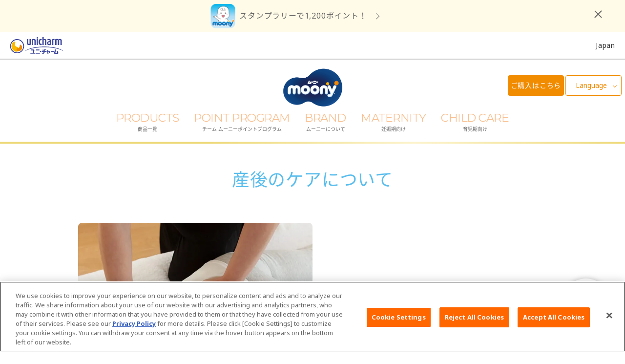

--- FILE ---
content_type: text/html
request_url: https://jp.moony.com/ja/tips/taikendan/taiken89-02.html
body_size: 19524
content:
<!DOCTYPE html PUBLIC "-//W3C//DTD XHTML 1.0 Strict//EN" "http://www.w3.org/TR/xhtml1/DTD/xhtml1-strict.dtd">
<html lang="ja" >




<head prefix="og: http://ogp.me/ns#">
<meta http-equiv="Content-Type" content="text/html; charset=UTF-8" />



<meta property="og:type" content="article" />










<!-- Google Tag Manager -->
<script>(function(w,d,s,l,i){w[l]=w[l]||[];w[l].push({'gtm.start':
new Date().getTime(),event:'gtm.js'});var f=d.getElementsByTagName(s)[0],
j=d.createElement(s),dl=l!='dataLayer'?'&l='+l:'';j.async=true;j.src=
'https://www.googletagmanager.com/gtm.js?id='+i+dl;f.parentNode.insertBefore(j,f);
})(window,document,'script','dataLayer','GTM-WLCGVS');</script>
<!-- End Google Tag Manager --> 



<meta equiv="X-UA-Compatible" content="IE=edge,chrome=1" />
<meta name="viewport" content="width=device-width,initial-scale=1.0,minimum-scale=1.0">
<meta name="format-detection" content="telephone=no">





<link rel="icon" href="/content/dam/sites/jp_moony_com/images/common/favicon.png">
<link rel="icon" href="/content/dam/sites/jp_moony_com/images/common/favicon.ico" type="image/x-icon">
<link rel="apple-touch-icon" href="/content/dam/sites/jp_moony_com/images/common/apple-touch-icon.png" sizes="180x180">
<meta name="description" content="ムーニー ｜ユニ・チャーム 【産後のケアについて】ページのご紹介です。ムーニーでは、成長に合わせたオムツ選びや妊娠・出産・育児に関するママに役立つ情報、キャンペーン情報をお届けしています。">
<meta name="keywords" content="Moony,ユニ・チャーム,Unicharm,ムーニー">
<title>産後のケアについて-おむつのムーニー 公式 ユニ・チャーム</title>

<link rel="canonical" href="https://jp.moony.com/ja/tips/taikendan/taiken89-02.html"/>





<link href="/content/dam/designs/common/css/common.css" rel="stylesheet" type="text/css" media="all"/>

<script src="/content/dam/designs/common/js/init.js" type="text/javascript"></script>
<script src="/content/dam/designs/common/js/vender/jquery.js" type="text/javascript"></script>






<script src="//assets.adobedtm.com/launch-EN0686bc1351c54bb7bee742bcdea8a127.min.js" async></script>

<script src="/content/dam/designs/moony/page-custom/jp_moony_com/stage.js"></script>
<script src="/content/dam/designs/mn-common/js/modernizr.js"></script>
<link rel="stylesheet" href="/content/dam/designs/mn-common/css/function.css">
<link rel="stylesheet" href="/content/dam/designs/mn-common/css/moony-style.css">



<link href="/content/dam/designs/moony/page-custom/jp_moony_com/tips/css/add-parts.css" rel="stylesheet" type="text/css" media="all"/>


<script src="/content/dam/designs/moony/page-custom/jp_moony_com/tips/js/ptbt.js" type="text/javascript"></script>

<input type="hidden" data-new-articles-type value="pregnancy">
</head>


<body>





<!-- Google Tag Manager (noscript) -->
<noscript><iframe src="https://www.googletagmanager.com/ns.html?id=GTM-WLCGVS"
height="0" width="0" style="display:none;visibility:hidden"></iframe></noscript>
<!-- End Google Tag Manager (noscript) -->


<div class="uc-page-root">
<div class="reference-header-01 CMP-CM28-reference parbase"><div class="cq-dd-paragraph"><div class="for-reference CMP-MN01-header">







<header class="uc-page-header"> 
<div class="CMP-CM05-block">


<div class="CMP-CM28-reference parbase section"><div class="cq-dd-paragraph"><div class="cmp_cm15_html CMP-CM15-html">


<div class="uc-mny-appealing-banner uc-mny-js-appealing-banner mnt-add-appealing-bnr-wrap mnt-add-col-pt2">
<div class="mnt-add-appealing-bnr-inner" data-gtm-visibility='{"category":"bnr_header", "action":"imp", "label":"stamprally2504"}'>
<a href="https://app.moony.com/RYtv/za8a9r36" class="trackClickLink-bnr_header-clicks-stamprally2504h">
スタンプラリーで1,200ポイント！
</a>
</div>
<div class="uc-mny-clsbtn">Close</div>
</div></div>
</div>
</div>
<div class="CMP-CM28-reference parbase section"><div class="cq-dd-paragraph"><div class="for-reference CMP-CM02-global-header">
<div class="uc-lyt-container uc-header-company">
<div class="uc-lyt-row">
<div class="uc-lyt-col">
<div class="uc-company-list">
<div class="uc-company-item">
<div class="CMP-CM11-image-and-text-01 CMP-CM11-image-and-text">



<div class="uc-mod-media-01 ">

	<a href="https://www.unicharm.co.jp/ja/home.html" class="" target="_blank" ref="noopener">


		<p class="uc-object uc-fadeIn-target uc-js-fadeIn uc-fadeIn">


		<span><span>
			<img src="/content/dam/sites/common/images/logo-company-01.svg" alt="">
		</span></span>     
		</p>

	</a>

</div>




</div>

</div>
<div class="uc-company-item uc-text">
<div class="CMP-CM11-image-and-text-02 CMP-CM11-image-and-text">






</div>

</div>
<div class="uc-company-item uc-text">
<div class="CMP-CM11-image-and-text-03 CMP-CM11-image-and-text">






</div>

</div>
<div class="uc-company-item uc-text">
<div class="CMP-CM11-image-and-text-04 CMP-CM11-image-and-text">






</div>

</div>
</div>
<div class="CMP-CM10-text-01 CMP-CM10-text">



<div class="uc-country">

<p >
Japan
</p>

</div></div>

</div>
</div>
</div>
<div class="CMP-CM15-html-01 CMP-CM15-html">


</div>
</div>
</div>
</div>
</div>

<div class="uc-lyt-container">
	<div class="uc-lyt-row">
		<div class="uc-lyt-col uc-header-logo">
			<div class="uc-mod-media-01">
				<a href="/ja/home.html">
                    
					<p class="uc-object">
					
                        <img src="/content/dam/sites/jp_moony_com/images/common/brand-logo.png" alt="ムーニー">
                    
                	</p>
					
				</a>
			</div>
		</div>
        <div class="CMP-CM05-block2 CMP-CM05-block">


<div class="CMP-CM40-grid-advance section">







<div  class="uc-lyt-grid-container-advance uc-mny-language-header uc-mny-js-btn-ec add-mnh-lang-pos">


<div class="uc-lyt-grid-col-flex uc-lyt-grid-col-6 uc-lyt-grid-col-offset-0 uc-lyt-grid-col-sp-12 uc-lyt-grid-col-offset-sp-0">
<div class="uc-lyt-box-advance  " >
<div class="parsys"><div class="CMP-CM26-ec-button section">



<div class="uc-mod-btn-ec-02 uc-js-modal-inline-00 uc-mny-btn-toclone mnadd-hdr-btn-pt-ec trackClickLink-moony-Click-header_buy">
	<p class="uc-mod-cart-right">
        <a href="#eclink-mnother-header3769299802541680968">
        <text>ご購入はこちら</text><imgCart></imgCart> </a></p>


</div> 
<div class="uc-mod-modal-ec-02 uc-js-modal-inline-content" id="eclink-mnother-header3769299802541680968">
<ul class="uc-mod-link-ec-01 at-uc-size-">
<li><a href="https://www.rakuten.ne.jp/gold/netbaby/sd/others/brand/unicharm.html?s-id=nbw_pc_contents_original_moony" class="trackClickLink-pcd-mnother-header-ra" target="_blank" rel="noopener"><img src="/content/dam/sites/jp_moony_com/images/shop/bnr-ec-ra.jpg" alt=""></a></li>
<li><a href="https://www.24028-net.jp/category/PD_MOONY/" class="trackClickLink-pcd-mnother-header-ni" target="_blank" rel="noopener"><img src="/content/dam/sites/jp_moony_com/images/shop/bnr-ec-ni.jpg" alt=""></a></li>
<li><a href="https://lohaco.yahoo.co.jp/search?p=%E3%83%A0%E3%83%BC%E3%83%8B%E3%83%BC" class="trackClickLink-pcd-mnother-header-lh" target="_blank" rel="noopener"><img src="/content/dam/sites/jp_moony_com/images/shop/bnr-ec-lh.jpg" alt=""></a></li>
<li><a href="https://www.amazon.co.jp/stores/page/00FD195E-1B7A-4A37-9F92-5197535C2036?ingress=2&amp;visitId=f33d1213-ee70-48f6-9a13-6aff0238a347" class="trackClickLink-pcd-mnother-header-az" target="_blank" rel="noopener"><img src="/content/dam/sites/jp_moony_com/images/shop/bnr-ec-az.jpg" alt=""></a></li>
<li><a href="https://shop.akachan.jp/shop/goods/search.aspx?search=x&amp;keyword=&amp;k_uid=PwlfAJIgIoL9BByYSUXKVILfnIwwxI&amp;q=%E3%83%A0%E3%83%BC%E3%83%8B%E3%83%BC&amp;searchbox=1" class="trackClickLink-pcd-mnother-header-ah" target="_blank" rel="noopener"><img src="/content/dam/sites/jp_moony_com/images/shop/bnr-ec-ah.jpg" alt=""></a></li>
<li><a href="https://www.d-unicharm.jp/baby?utm_source=moonyheader&amp;utm_medium=referral&amp;utm_campaign=dtc" class="trackClickLink-pcd-mnother-header-ud" target="_blank" rel="noopener"><img src="/content/dam/sites/jp_moony_com/images/shop/bnr-ec-ud.jpg" alt=""></a></li>
<li><a href="https://www.babiesrus.co.jp/ja-jp/moony/" class="trackClickLink-pcd-mnother-header-bs" target="_blank" rel="noopener"><img src="/content/dam/sites/jp_moony_com/images/shop/bnr-ec-bs.jpg" alt=""></a></li>
<li><a href="https://map.unicharm.co.jp/?brand=B1010" class="trackClickLink-pcd-mnother-header-te" target="_blank" rel="noopener"><img src="/content/dam/sites/jp_moony_com/images/shop/bnr-ec-te.jpg" alt=""></a></li>
</ul>
<div class="uc-mod-modal-btn-close-01 uc-js-modal-btn-close">
<p><button type="button">Close</button></p>
</div>
</div></div>
<div class="CMP-CM10-text section">



<div class="uc-mod-btn-01 d-none uc-mny-btn-toclone">

<p >
<a href="https://point.moony.com/point_pg/index.html" target="_blank" rel="noopener">ポイントプログラム</a>
</p>

</div></div>

</div>

</div>
</div>

<div class="uc-lyt-grid-col-flex uc-lyt-grid-col-6 uc-lyt-grid-col-offset-0 uc-lyt-grid-col-sp-12 uc-lyt-grid-col-offset-sp-0">
<div class="uc-lyt-box-advance  " >
<div class="parsys"><div class="CMP-CM20-language-select parbase section">



<div  class=" uc-mny-js-language-header uc-mny-language uc-mt-05" >
<button type="button" class="uc-btn uc-js-header-language-btn">Language</button>
<ul class="uc-list uc-js-header-language-content">
<li><a href="/en/home.html" hreflang="en">English</a></li>
<li><a href="https://ru.moony.com/ru/home.html" hreflang="ru">Русский</a></li>
</ul>
</div>
</div>

</div>

</div>
</div>

</div>
</div>
<div class="CMP-MN03-menu section">








<div  class="uc-mny-menu-pc-header uc-mny-js-menu-header" >
	
<nav class="uc-header-gnav">
<div class="uc-inner">
<ul class="uc-list uc-js-header-nav">

<li><button type="button" class="uc-js-header-nav-btn">
    <span class="uc-title">PRODUCTS</span>
        
        <span class="uc-sub">商品一覧</span>
          

    </button>



<ul class="uc-js-header-nav-child">    <li><a href="/ja/products.html">商品ラインナップトップ</a></li><li><a href="/ja/products/nmn.html">ムーニー低刺激であんしん</a></li><li><a href="/ja/products/mn.html">ムーニー（テープ）</a></li><li><a href="/ja/products/mnm.html">ムーニーマン（パンツ）</a></li><li><a href="https://www.oyasumiman.jp/ja/home.html" target="_blank" rel="noopener">オヤスミマン</a></li><li><a href="https://www.torepanman.jp/ja/home.html" target="_blank" rel="noopener">トレパンマン</a></li><li><a href="/ja/products/mnw.html">おしりふき＆手口ふき</a></li><li><a href="/ja/products/mnos.html">おしりキレイシャワー</a></li><li><a href="/ja/products/mnmo.html">お母さん向けケア商品</a></li><li><a href="/ja/products/mnh.html">ムーニー 病産院用</a></li><li><a href="/ja/products/mnn.html">ムーニー寝具</a></li><li><a href="/ja/products/search.html">商品検索</a></li></ul>

    </li>



<li><button type="button" class="uc-js-header-nav-btn">
    <span class="uc-title">POINT PROGRAM</span>
        
        <span class="uc-sub">チーム ムーニーポイントプログラム</span>
          

    </button>



<ul class="uc-js-header-nav-child">    <li><a href="/ja/point.html">チーム ムーニーポイントプログラムトップ</a></li><li><a href="/ja/apps/moonypoint.html">チーム ムーニーポイントプログラムアプリ</a></li><li><a href="/ja/campaign/point.html">ムーニーポイントについて</a></li><li><a href="https://point.moony.com/index.html" target="_blank" rel="noopener">チーム ムーニーポイントプログラムサイト</a></li><li><a href="/ja/campaign/present.html">プレゼントキャンペーン</a></li></ul>

    </li>



<li><button type="button" class="uc-js-header-nav-btn">
    <span class="uc-title">BRAND</span>
        
        <span class="uc-sub">ムーニーについて</span>
          

    </button>



<ul class="uc-js-header-nav-child">    <li><a href="/ja/brand.html">ムーニーについてトップ</a></li><li><a href="/ja/brand/history.html">ムーニーの歴史</a></li><li><a href="/ja/brand/profile.html">ムーニーちゃんのひみつ</a></li><li><a href="/ja/brand/concept.html">ムーニーの思い</a></li><li><a href="/ja/diapers/kaihatsu-mnm.html">商品開発ストーリー</a></li><li><a href="/ja/apps.html">アプリ紹介</a></li></ul>

    </li>



<li><button type="button" class="uc-js-header-nav-btn">
    <span class="uc-title">MATERNITY</span>
        
        <span class="uc-sub">妊娠期向け</span>
          

    </button>



<ul class="uc-js-header-nav-child">    <li><a href="/ja/tips/pregnancy/top.html">妊娠期向けトップ</a></li><li><a href="/ja/maternity.html">初めて妊娠した方へ</a></li><li><a href="/ja/tips/pregnancy/index.html">妊婦さん向け記事</a></li><li><a href="/ja/tips/search.html">育児体験談</a></li><li><a href="/ja/campaign/school.html">ムーニーちゃん学級</a></li><li><a href="/ja/apps/pregnancy_moonypoint.html">ムーニーアプリのご案内</a></li></ul>

    </li>



<li><button type="button" class="uc-js-header-nav-btn">
    <span class="uc-title">CHILD CARE</span>
        
        <span class="uc-sub">育児期向け</span>
          

    </button>



<ul class="uc-js-header-nav-child">    <li><a href="/ja/tips/baby/top.html">育児期向けトップ</a></li><li><a href="/ja/tips/search.html?stage=stage/stage-newborn#tips-category-keyword">育児体験談</a></li><li><a href="/ja/tips/baby/index.html">子育て向け記事</a></li><li><a href="/ja/tips/enuresis-notturna.html">夜間のおもらし大調査</a></li><li><a href="/ja/diapers.html#002">おむつの選び方</a></li></ul>

    </li>



</ul>
</div>
<!-- /.uc-header-gnav --></nav>

</div>
 </div>
</div>

        <div class="CMP-CM05-block3 CMP-CM05-block">


<div class="CMP-CM15-html section">


<div class="uc-mny-js-modal-stage">
    <div class="uc-mny-stage-select-button">
        <div class="uc-mny-stage-content"><p>ステージ<br> 未選択</p></div>
        <div class="uc-mny-stage-reminder">赤ちゃんのステージ
            <br> を選択してください
        </div>
    </div>
    <div class="uc-mny-stage-select-modal uc-mny-modal-stage">
        <div class="uc-mny-modal-content">
            <h2>現在のステージを選択してください</h2>
            <span class="uc-mny-close-modal uc-mny-cross"></span>
            <div class="uc-mny-flex">
                <div class="uc-mny-stage-select" data-stage="stage-pregnancy" data-stage-number="1">
                    <figure>
                        <img src="/content/dam/sites/jp_moony_com/images/common/stage-icon-1.png" alt="">
                        <figcaption>妊娠中</figcaption>
                    </figure>
                </div>
                <div class="uc-mny-stage-select" data-stage="stage-newborn" data-stage-number="2">
                    <figure>
                        <img src="/content/dam/sites/jp_moony_com/images/common/stage-icon-2.png" alt="">
                        <figcaption>産まれたて・
                            <br>ねんね</figcaption>
                    </figure>
                </div>
                <div class="uc-mny-stage-select" data-stage="stage-flapfoot" data-stage-number="3">
                    <figure>
                        <img src="/content/dam/sites/jp_moony_com/images/common/stage-icon-3.png" alt="">
                        <figcaption>ばたばた
                            <br>あんよ</figcaption>
                    </figure>
                </div>
                <div class="uc-mny-stage-select" data-stage="stage-sit" data-stage-number="4">
                    <figure>
                        <img src="/content/dam/sites/jp_moony_com/images/common/stage-icon-4.png" alt="">
                        <figcaption>寝返り・
                            <br>おすわり</figcaption>
                    </figure>
                </div>
                <div class="uc-mny-stage-select" data-stage="stage-stand" data-stage-number="5">
                    <figure>
                        <img src="/content/dam/sites/jp_moony_com/images/common/stage-icon-5.png" alt="">
                        <figcaption>たっち・
                            <br>あんよ</figcaption>
                    </figure>
                </div>
                <div class="uc-mny-stage-select" data-stage="stage-graduate" data-stage-number="6">
                    <figure>
                        <img src="/content/dam/sites/jp_moony_com/images/common/stage-icon-6.png" alt="">
                        <figcaption>もうすぐ
                            <br>おむつ卒業</figcaption>
                    </figure>
                </div>
            </div>
            <!-- /.flex -->
            <div class="uc-mny-close-modal">
                <p>後で設定する<span class="uc-mny-cross"></span></p>
            </div>
        </div>
        <!-- /.modal-content -->
    </div>
    <!-- /.stage-select-modal -->
</div>

<div class="mnadd-wrap-modal">
    <div class="uc-mny-modal-stage" data-js-moonyscript-appsmodal>
        <div class="uc-mny-modal-content" data-gtm-visibility='{"category":"moony_modal", "action":"imp", "label":"stamprally2504"}'>
            <p class="mnadd-ttl-modal">チーム ムーニー<br class="mnadd-u-br-sp">ポイントプログラム</p>
            <span class="uc-mny-close-modal uc-mny-cross" data-js-moonyscript-appsmodal-closebtn></span>
            <p class="mnadd-img-modal"><a href="https://app.moony.com/RYtv/y3u17z5v" class="trackClickLink-moony_modal-clicks-stamprally2504bnr"><img src="/content/dam/sites/jp_moony_com/images/index/img-top-modal-stamprally2504.webp" alt=""></a></p>
            <p class="mnadd-txt-modal">スタンプラリーで最大【1,200ポイント】GET♪今すぐアプリをダウンロード！</p>
            <p class="mnadd-link-modal"><a href="https://app.moony.com/RYtv/y3u17z5v" class="trackClickLink-moony_modal-clicks-stamprally2504text">＞詳しくはこちら</a></p>
            <div class="uc-mny-close-modal">
                <p data-js-moonyscript-appsmodal-closebtn>閉じる<span class="uc-mny-cross"></span></p>
            </div>
            <p class="mnadd-input-modal"><input type="checkbox" name="mnadd-modal-chk" id="mnadd-modal-chk" data-js-moonyscript-appsmodal-checkbox><label for="mnadd-modal-chk">今後はこのメッセージは表示をしない</label></p>
            <p class="mnadd-sub-modal">※Cookieを削除した場合や無効にした場合は、再度表示される可能性がございます。</p>
        </div>
        <!-- /.modal-content -->
    </div>
    <!-- /.uc-mny-modal-stage -->
</div>

<div class="mnadd-bnr-floating" data-js-moonyscript-scrollwatch="400" data-gtm-visibility='{"category":"moony_float", "action":"imp", "label":"stamprally2504"}'>
	<a href="https://app.moony.com/RYtv/i10gz73j" class="trackClickLink-moony_float-clicks-stamprally2504">
		<p class="uc-object uc-fadeIn-target uc-js-fadeIn uc-fadeIn">
		<span><span>
			<img src="/content/dam/sites/jp_moony_com/images/index/bnr-modal-floating-stamprally2504-pc.png" alt="" class="uc-pc">
			<img src="/content/dam/sites/jp_moony_com/images/index/bnr-modal-floating-stamprally2504-sp.png" alt="" class="uc-sp">
		</span></span>  
		</p>
	</a>
</div></div>
</div>

	</div>
</div>
<div class="CMP-CM05-block4 CMP-CM05-block">


</div>

</header></div>
</div>
</div>

<main class="uc-page-body">



<div class="CMP-CM05-block">


<div class="CMP-CM32-container section">









<div class="uc-lyt-container uc-mny-px-section-new uc-mny-tips-detail-section-1">
	<div class="uc-lyt-row" style="max-width:960px">
        <div class="uc-lyt-col">     
        <div class="parsys"><div class="CMP-BC07-mamatips-registration section">









<div  class="uc-mod-hero-02 uc-mny-tips-detail-info
" >
<div class="uc-hero-hdg">

<h1>産後のケアについて</h1>

</div>
<div class="uc-hero-media-text">
<div class="uc-hero-col-media uc-fadeIn-target uc-js-fadeIn uc-fadeIn">

<img src="/content/dam/sites/jp_moony_com/images/tips_pregnancy/mv/taiken89-02.webp" alt="産後のケアについて">




</div>
<div class="uc-hero-col-text">

<div class="uc-hero-text-lead"><h2 class="uc-hero-text-lead-mod">産後のケアについて</h2></div>

<p>※ユニ・チャーム調べ： 2017年10月11日〜2017年11月8日に実施したアンケートより（639名のママが回答)</p>

</div>
</div>
</div>

</div>

</div>

        </div>
	</div>
</div>

</div>
<div class="CMP-CM11-image-and-text section">



<div class="uc-mod-media-01 ">

	<a href="https://jp.moony.com/ja/brand/profile.html?utm_source=tips&amp;utm_medium=page&amp;utm_campaign=moonychan2020" class="">


		<p class="uc-object uc-fadeIn-target uc-js-fadeIn uc-fadeIn">


		<span><span>
			<img src="/content/dam/sites/jp_moony_com/images/tips/moonychan3.jpg" alt="">
		</span></span>     
		</p>

	</a>

</div>




</div>
<div class="CMP-CM32-container section">









<div class="uc-lyt-container uc-mny-sticked-anchor uc-mny-js-sticked-anchor ">
	<div class="uc-lyt-row">
        <div class="uc-lyt-col">     
        <div class="parsys"><div class="CMP-CM33-grid section">







<div class="uc-lyt-grid-container uc-is-center ">

<div class = "uc-lyt-grid-col">
<div class="parsys"><div class="CMP-CM15-html section">



<div class="uc-mny-sa-list-item"><div class="uc-mny-sa-item "><a data-scroll="#uc-mny-anchor-1" href="#uc-mny-anchor-1" title="データ編">データ編</a></div>
<div class="uc-mny-sa-item"><a data-scroll="#uc-mny-anchor-2" href="#uc-mny-anchor-2" title="体験談">体験談</a></div>
</div>
</div>

</div>

</div>

</div></div>

</div>

        </div>
	</div>
</div>

</div>
<div class="CMP-CM32-container section">









<div class="uc-lyt-container uc-mny-age-chart uc-mny-tips-detail-section-6 uc-mny-px-section-new uc-mny-js-anchor" id="uc-mny-anchor-1">
	<div class="uc-lyt-row" style="max-width:960px">
        <div class="uc-lyt-col">     
        <div class="parsys"><div class="CMP-CM10-text section">



<div class="">

</div></div>
<div class="CMP-CM09-heading section">



<div  >




</div></div>
<div class="CMP-CM09-heading section">



<div class="uc-mny-heading-blue uc-mny-new-font" >
<h2>データ編


</h2>
</div></div>
<div class="CMP-CM10-text section">



<div class="uc-mny-pb-40 uc-mod-ad-start">

<p >
「産後ケアセンター」のことを知っているかについて伺ったところ、「知っている」は22％で、「知らない」と答えた方のほうが78％とまだまだ多いことがわかりました。「産後ケアセンター」は、24時間体制で産後のママの心と体を癒やしてくれるケア施設。赤ちゃんと一緒に宿泊することができ、助産師、臨床心理士など専門職のスタッフが育児の相談にのってくれたり、食事の用意や赤ちゃんを預かってくれたりして、ママがゆっくり過ごせる環境が整えられています。「産後ケアセンター」を知っていると答えた方に、利用に関して伺ったところ、「利用したことがある」と答えた方は9％と少ないものの、「利用してみたい」と答えた方は33％いらっしゃいました。施設の数がまだ多くはありませんが、今後増えていきそうですね。
</p>

</div></div>
<div class="CMP-CM09-heading section">



<div  >




</div></div>
<div class="CMP-CM09-heading section">



<div  >




</div></div>
<div class="CMP-CM10-text section">



<div class="uc-mny-rt-gray-3 uc-mny-question uc-mod-ad-start">

<p >
出産後のケアをしてくれる「産後ケアセンター」の事を知っていますか？
</p>

</div></div>
<div class="CMP-CM11-image-and-text section">



<div class="uc-mny-image-fw uc-mny-pb-40  ">


		<p class="uc-object uc-fadeIn-target uc-js-fadeIn uc-fadeIn">


		<span><span>
			<img src="/content/dam/sites/jp_moony_com/images/tips/img-tips-taiken89-01-01.jpg" alt="出産後のケアをしてくれる「産後ケアセンター」の事を知っていますか？">
		</span></span>     
		</p>

</div>




</div>
<div class="CMP-CM09-heading section">



<div  >




</div></div>
<div class="CMP-CM09-heading section">



<div  >




</div></div>
<div class="CMP-CM34-rich-text parbase section">



</div>
<div class="CMP-CM10-text section">



<div class="uc-mny-rt-gray-3 uc-mny-question uc-mod-ad-start">

<p >
上記で「知っている」とお答えの方&rArr;実際に「産後ケアセンター」を利用されましたか？または利用してみたいと思いますか？
</p>

</div></div>
<div class="CMP-CM11-image-and-text section">



<div class="uc-mny-image-fw  ">


		<p class="uc-object uc-fadeIn-target uc-js-fadeIn uc-fadeIn">


		<span><span>
			<img src="/content/dam/sites/jp_moony_com/images/tips/img-tips-taiken89-01-02.jpg" alt="上記で「知っている」とお答えの方&rArr;実際に「産後ケアセンター」を利用されましたか？または利用してみたいと思いますか？">
		</span></span>     
		</p>

</div>




</div>

</div>

        </div>
	</div>
</div>

</div>
<div class="CMP-CM32-container section">









<div class="uc-lyt-container uc-mny-age-chart uc-mny-tips-detail-section-6 uc-mny-px-section-new uc-mny-js-anchor" id="uc-mny-anchor-2">
	<div class="uc-lyt-row" style="max-width:960px">
        <div class="uc-lyt-col">     
        <div class="parsys"><div class="CMP-CM09-heading section">



<div class="uc-mny-heading-blue uc-mny-new-font" >
<h2>体験談


</h2>
</div></div>
<div class="CMP-CM10-text section">



<div class="uc-mny-pb-40 uc-mod-ad-start">

<p >
産後、ついつい赤ちゃんのお世話を優先して自分のことは後回しにしがちですが、出産という大きな仕事をした後のママは、心も体もケアが必要です。ママが元気で笑顔でいることは、赤ちゃんにとっても大切なこと。しっかり自分をいたわってあげてくださいね。専門の施設や、家族のサポート、自分でできるセルフケアなど、様々な産後ケアの体験談が集まりました。ぜひ参考にしてください。
</p>

</div></div>

</div>

        </div>
	</div>
</div>

</div>
<div class="CMP-CM32-container section">









<div class="uc-lyt-container uc-mny-px-section-new" id="testimonials">
	<div class="uc-lyt-row" style="max-width:960px">
        <div class="uc-lyt-col">     
        <div class="parsys"><div class="CMP-CM40-grid-advance section">







<div  class="uc-lyt-grid-container-advance uc-mny-testimonials uc-mny-bg-orange">


<div class="uc-lyt-grid-col-flex uc-lyt-grid-col-1 uc-lyt-grid-col-offset-0 uc-lyt-grid-col-sp-12 uc-lyt-grid-col-offset-sp-0">
<div class="uc-lyt-box-advance  " >
<div class="parsys"><div class="CMP-CM11-image-and-text section">



<div class="uc-mny-img  uc-mny-img-left  ">


		<p class="uc-object uc-fadeIn-target uc-js-fadeIn uc-fadeIn">


		<span><span>
			<img src="/content/dam/sites/jp_moony_com/images/tips/icon-taiken-01.png" alt="">
		</span></span>     
		</p>

</div>




</div>

</div>

</div>
</div>

<div class="uc-lyt-grid-col-flex uc-lyt-grid-col-11 uc-lyt-grid-col-offset-0 uc-lyt-grid-col-sp-12 uc-lyt-grid-col-offset-sp-0">
<div class="uc-lyt-box-advance  " >
<div class="parsys"><div class="CMP-CM10-text section">



<div class="uc-mny-content-text-p">

<p >
千葉県：ゼラニウム</p><p>
</p>

</div></div>
<div class="CMP-CM10-text section">



<div class="uc-mny-small-text">

<p >
産後1ヶ月程で産後ケアセンターを利用しました。それまでの睡眠不足と過労で精神的にも肉体的にも限界でした。主人にあたってしまったり&hellip;。産後ケアセンターでは22時から朝の4時まで赤ちゃんを預かってもらえたので、体を休めることができました。食事が3食出てきたのも嬉しかったです。育児の不安なことも助産師さんが親身に聞いてくれました。</p><p>授乳の仕方や寝かしつけのアドバイス。沐浴指導など。とにかく育児に不安しかなかった私は助産師さんに「お母さんの育児は立派よ！自信持って！」と言われて涙が出ました。また利用したいくらいです。</p><p>
</p>

</div></div>

</div>

</div>
</div>

</div>
</div>
<div class="CMP-CM40-grid-advance section">







<div  class="uc-lyt-grid-container-advance uc-mny-testimonials uc-mny-testimonials-style-1 uc-mny-bg-bright-green">


<div class="uc-lyt-grid-col-flex uc-lyt-grid-col-11 uc-lyt-grid-col-offset-0 uc-lyt-grid-col-sp-12 uc-lyt-grid-col-offset-sp-0">
<div class="uc-lyt-box-advance  " >
<div class="parsys"><div class="CMP-CM10-text section">



<div class="uc-mny-content-text-p-al_right">

<p >
宮城県：ぴあー</p><p>
</p>

</div></div>
<div class="CMP-CM10-text section">



<div class="uc-mny-small-text">

<p >
子どもを産んだクリニックで、産後ママのヨガクラス、フィットネスクラスを開催していたので、毎回参加していました。託児もできたので、自分自身と見つめあえる良い時間でした。崩れていたボディラインを修正したいなと思っていたので、二人も子どもがいるのに完璧なスタイルのインストラクターさんを見ると、自分のモチベーションも上がりました。</p><p>
</p>

</div></div>

</div>

</div>
</div>

<div class="uc-lyt-grid-col-flex uc-lyt-grid-col-1 uc-lyt-grid-col-offset-0 uc-lyt-grid-col-sp-12 uc-lyt-grid-col-offset-sp-0">
<div class="uc-lyt-box-advance  " >
<div class="parsys"><div class="CMP-CM11-image-and-text section">



<div class="uc-mny-img  uc-mny-img-right  ">


		<p class="uc-object uc-fadeIn-target uc-js-fadeIn uc-fadeIn">


		<span><span>
			<img src="/content/dam/sites/jp_moony_com/images/tips/icon-taiken-02.png" alt="">
		</span></span>     
		</p>

</div>




</div>

</div>

</div>
</div>

</div>
</div>
<div class="CMP-CM40-grid-advance section">







<div  class="uc-lyt-grid-container-advance uc-mny-testimonials uc-mny-bg-orange">


<div class="uc-lyt-grid-col-flex uc-lyt-grid-col-1 uc-lyt-grid-col-offset-0 uc-lyt-grid-col-sp-12 uc-lyt-grid-col-offset-sp-0">
<div class="uc-lyt-box-advance  " >
<div class="parsys"><div class="CMP-CM11-image-and-text section">



<div class="uc-mny-img  uc-mny-img-left  ">


		<p class="uc-object uc-fadeIn-target uc-js-fadeIn uc-fadeIn">


		<span><span>
			<img src="/content/dam/sites/jp_moony_com/images/tips/icon-taiken-01.png" alt="">
		</span></span>     
		</p>

</div>




</div>

</div>

</div>
</div>

<div class="uc-lyt-grid-col-flex uc-lyt-grid-col-11 uc-lyt-grid-col-offset-0 uc-lyt-grid-col-sp-12 uc-lyt-grid-col-offset-sp-0">
<div class="uc-lyt-box-advance  " >
<div class="parsys"><div class="CMP-CM10-text section">



<div class="uc-mny-content-text-p">

<p >
東京都：東京都mili</p><p>
</p>

</div></div>
<div class="CMP-CM10-text section">



<div class="uc-mny-small-text">

<p >
帝王切開だったため、実家に3ヶ月お世話になりました。自分の体ではないみたいに動かないし、傷は痛いし母乳は思うように出ないし、つらいのに主人や義両親からは、実家にいることが気にくわないだの文句を言われ続けました。でも、我が子のことを思うだけで強くなれるのは、母親になったからでしょうか。私に笑いかけてくれたり、おっぱいを求めてきたり、かわいくてかわいくて、主人のことはおまけのようになり、嫌なことを言われても聞き流せるようになりました笑。母親の原動力は我が子ですね！この子のためなら何だってできるって思います。産後、目まぐるしく変化する生活をお過ごしのママに、子どもの小さい少ししめった手をにぎって、ママだけを頼りにしきった目を見て、穏やかな気持ちになることをおすすめします。</p><p>
</p>

</div></div>

</div>

</div>
</div>

</div>
</div>
<div class="CMP-CM40-grid-advance section">







<div  class="uc-lyt-grid-container-advance uc-mny-testimonials uc-mny-testimonials-style-1 uc-mny-bg-bright-green">


<div class="uc-lyt-grid-col-flex uc-lyt-grid-col-11 uc-lyt-grid-col-offset-0 uc-lyt-grid-col-sp-12 uc-lyt-grid-col-offset-sp-0">
<div class="uc-lyt-box-advance  " >
<div class="parsys"><div class="CMP-CM10-text section">



<div class="uc-mny-content-text-p-al_right">

<p >
東京都：もっさん</p><p>
</p>

</div></div>
<div class="CMP-CM10-text section">



<div class="uc-mny-small-text">

<p >
よく産後うつという言葉をききますが、自分もそうでした。産前は超がつくほどプラス思考だった自分が、子どものこととなると何から何まで心配で予防接種、離乳食、肌ケアなど、ネットを調べまくっていました。産後は涙もろくなって、入院中も心細くてしくしく泣いたり、泣き止まない赤ちゃん見て泣いたり。</p><p>そんなときに誰か話を聞いてくれる人(助産師さん、母)がいたので大丈夫だったんだと思います。解決しなくても話をきいてもらえるだけでよかったんだと実感しました。</p><p>
</p>

</div></div>

</div>

</div>
</div>

<div class="uc-lyt-grid-col-flex uc-lyt-grid-col-1 uc-lyt-grid-col-offset-0 uc-lyt-grid-col-sp-12 uc-lyt-grid-col-offset-sp-0">
<div class="uc-lyt-box-advance  " >
<div class="parsys"><div class="CMP-CM11-image-and-text section">



<div class="uc-mny-img  uc-mny-img-right  ">


		<p class="uc-object uc-fadeIn-target uc-js-fadeIn uc-fadeIn">


		<span><span>
			<img src="/content/dam/sites/jp_moony_com/images/tips/icon-taiken-02.png" alt="">
		</span></span>     
		</p>

</div>




</div>

</div>

</div>
</div>

</div>
</div>
<div class="CMP-CM40-grid-advance section">







<div  class="uc-lyt-grid-container-advance uc-mny-testimonials uc-mny-bg-orange">


<div class="uc-lyt-grid-col-flex uc-lyt-grid-col-1 uc-lyt-grid-col-offset-0 uc-lyt-grid-col-sp-12 uc-lyt-grid-col-offset-sp-0">
<div class="uc-lyt-box-advance  " >
<div class="parsys"><div class="CMP-CM11-image-and-text section">



<div class="uc-mny-img  uc-mny-img-left  ">


		<p class="uc-object uc-fadeIn-target uc-js-fadeIn uc-fadeIn">


		<span><span>
			<img src="/content/dam/sites/jp_moony_com/images/tips/icon-taiken-01.png" alt="">
		</span></span>     
		</p>

</div>




</div>

</div>

</div>
</div>

<div class="uc-lyt-grid-col-flex uc-lyt-grid-col-11 uc-lyt-grid-col-offset-0 uc-lyt-grid-col-sp-12 uc-lyt-grid-col-offset-sp-0">
<div class="uc-lyt-box-advance  " >
<div class="parsys"><div class="CMP-CM10-text section">



<div class="uc-mny-content-text-p">

<p >
新潟県：ぴーちゃん</p><p>
</p>

</div></div>
<div class="CMP-CM10-text section">



<div class="uc-mny-small-text">

<p >
はじめは骨盤ベルトだけしていればなんとかなるだろうと思ってましたが、骨盤ベルトは動くとずれるのでそのたびに位置を直したり、産後は足をあげるだけでも恥骨がピキッとして痛かったです。近くに産後のママに向けた骨盤ケアをしてくれる整体ができたので行ってみました。</p><p>子どもも一緒に連れて行けてとても安心して施術をして頂けました。はじめは体が反って骨盤の位置もずれていたのが、今では抱っこをしてもひざが痛くなくなりました！！なるべくはやめにケアするのが大事なんだと思いました。</p><p>
</p>

</div></div>

</div>

</div>
</div>

</div>
</div>
<div class="CMP-CM40-grid-advance section">







<div  class="uc-lyt-grid-container-advance uc-mny-testimonials uc-mny-testimonials-style-1 uc-mny-bg-bright-green">


<div class="uc-lyt-grid-col-flex uc-lyt-grid-col-11 uc-lyt-grid-col-offset-0 uc-lyt-grid-col-sp-12 uc-lyt-grid-col-offset-sp-0">
<div class="uc-lyt-box-advance  " >
<div class="parsys"><div class="CMP-CM10-text section">



<div class="uc-mny-content-text-p-al_right">

<p >
山梨県：がわちゃん</p><p>
</p>

</div></div>
<div class="CMP-CM10-text section">



<div class="uc-mny-small-text">

<p >
下の子が生まれるときに里帰りができず、産後ケアセンターを検討しましたが、行こうと思ったところは上の子を連れて滞在ができなかったみたいなので諦めました。場所によって違うと思いますが、もっとなんでも対応してくれる場所だとよかったです。でも産後わからないことだらけなので、こういう施設があると心強いと思います。</p><p>
</p>

</div></div>

</div>

</div>
</div>

<div class="uc-lyt-grid-col-flex uc-lyt-grid-col-1 uc-lyt-grid-col-offset-0 uc-lyt-grid-col-sp-12 uc-lyt-grid-col-offset-sp-0">
<div class="uc-lyt-box-advance  " >
<div class="parsys"><div class="CMP-CM11-image-and-text section">



<div class="uc-mny-img  uc-mny-img-right  ">


		<p class="uc-object uc-fadeIn-target uc-js-fadeIn uc-fadeIn">


		<span><span>
			<img src="/content/dam/sites/jp_moony_com/images/tips/icon-taiken-02.png" alt="">
		</span></span>     
		</p>

</div>




</div>

</div>

</div>
</div>

</div>
</div>
<div class="CMP-CM40-grid-advance section">







<div  class="uc-lyt-grid-container-advance uc-mny-testimonials uc-mny-bg-orange">


<div class="uc-lyt-grid-col-flex uc-lyt-grid-col-1 uc-lyt-grid-col-offset-0 uc-lyt-grid-col-sp-12 uc-lyt-grid-col-offset-sp-0">
<div class="uc-lyt-box-advance  " >
<div class="parsys"><div class="CMP-CM11-image-and-text section">



<div class="uc-mny-img  uc-mny-img-left  ">


		<p class="uc-object uc-fadeIn-target uc-js-fadeIn uc-fadeIn">


		<span><span>
			<img src="/content/dam/sites/jp_moony_com/images/tips/icon-taiken-01.png" alt="">
		</span></span>     
		</p>

</div>




</div>

</div>

</div>
</div>

<div class="uc-lyt-grid-col-flex uc-lyt-grid-col-11 uc-lyt-grid-col-offset-0 uc-lyt-grid-col-sp-12 uc-lyt-grid-col-offset-sp-0">
<div class="uc-lyt-box-advance  " >
<div class="parsys"><div class="CMP-CM10-text section">



<div class="uc-mny-content-text-p">

<p >
岐阜県：まいちゃん</p><p>
</p>

</div></div>
<div class="CMP-CM10-text section">



<div class="uc-mny-small-text">

<p >
1人目の子の時は何もかもが初めてで産後ケアやダイエットなど、自分のことは全く考えていませんでした。授乳やおむつ替えで手一杯で、気づいたら体重は元には戻りましたが、骨盤やたるんだお腹の肉が今も残ったままです&hellip;泣。今回2人目を出産したばっかりなので、今度こそ、産後の傷が回復したら、体力作りや産後ダイエットなど挑戦したいです。</p><p>
</p>

</div></div>

</div>

</div>
</div>

</div>
</div>
<div class="CMP-CM40-grid-advance section">







<div  class="uc-lyt-grid-container-advance uc-mny-testimonials uc-mny-testimonials-style-1 uc-mny-bg-bright-green">


<div class="uc-lyt-grid-col-flex uc-lyt-grid-col-11 uc-lyt-grid-col-offset-0 uc-lyt-grid-col-sp-12 uc-lyt-grid-col-offset-sp-0">
<div class="uc-lyt-box-advance  " >
<div class="parsys"><div class="CMP-CM10-text section">



<div class="uc-mny-content-text-p-al_right">

<p >
埼玉県：米子</p><p>
</p>

</div></div>
<div class="CMP-CM10-text section">



<div class="uc-mny-small-text">

<p >
産後ケアは大事とはいっても、実際何をしたらいいのかわからないまま、赤ちゃんとの忙しい時間が過ぎ、ケアしないまま終わりました。骨盤ケアも、市販の専用インナーを買ってはみたものの、効果があるのかないのかもわからない状態。もうちょっとちゃんとケアすれば、今もたまーにある、強い咳をした時の尿漏れなど防げたのかなぁと思います。</p><p>パパママ教室のように、産後ケアも身近に勉強・経験ができる環境になると嬉しいですね。今二人目を妊娠中ですが、やはり産後ケアまでじっくり勉強する時間はないので、周りの話を聞いて終わりになりそうです。</p><p>
</p>

</div></div>

</div>

</div>
</div>

<div class="uc-lyt-grid-col-flex uc-lyt-grid-col-1 uc-lyt-grid-col-offset-0 uc-lyt-grid-col-sp-12 uc-lyt-grid-col-offset-sp-0">
<div class="uc-lyt-box-advance  " >
<div class="parsys"><div class="CMP-CM11-image-and-text section">



<div class="uc-mny-img  uc-mny-img-right  ">


		<p class="uc-object uc-fadeIn-target uc-js-fadeIn uc-fadeIn">


		<span><span>
			<img src="/content/dam/sites/jp_moony_com/images/tips/icon-taiken-02.png" alt="">
		</span></span>     
		</p>

</div>




</div>

</div>

</div>
</div>

</div>
</div>
<div class="CMP-CM40-grid-advance section">







<div  class="uc-lyt-grid-container-advance uc-mny-testimonials uc-mny-bg-orange">


<div class="uc-lyt-grid-col-flex uc-lyt-grid-col-1 uc-lyt-grid-col-offset-0 uc-lyt-grid-col-sp-12 uc-lyt-grid-col-offset-sp-0">
<div class="uc-lyt-box-advance  " >
<div class="parsys"><div class="CMP-CM11-image-and-text section">



<div class="uc-mny-img  uc-mny-img-left  ">


		<p class="uc-object uc-fadeIn-target uc-js-fadeIn uc-fadeIn">


		<span><span>
			<img src="/content/dam/sites/jp_moony_com/images/tips/icon-taiken-01.png" alt="">
		</span></span>     
		</p>

</div>




</div>

</div>

</div>
</div>

<div class="uc-lyt-grid-col-flex uc-lyt-grid-col-11 uc-lyt-grid-col-offset-0 uc-lyt-grid-col-sp-12 uc-lyt-grid-col-offset-sp-0">
<div class="uc-lyt-box-advance  " >
<div class="parsys"><div class="CMP-CM10-text section">



<div class="uc-mny-content-text-p">

<p >
静岡県：なぎママ</p><p>
</p>

</div></div>
<div class="CMP-CM10-text section">



<div class="uc-mny-small-text">

<p >
初めての育児は分からないことだらけで、何かある度に育児アプリやインターネットに答えを求めていました。心配ごとや悩みがあっても自分の中に溜め込んで、いっぱいいっぱいになっていましたが、市の子育てイベントに参加して保健師さんや、同じ月齢を持つママさん達と交流したことで、「みんな同じことで悩んでたんだ。みんな一緒なんだ」とホッとしました。</p><p>子どもを通じて自分が救われました。小さな娘に感謝です。</p><p>
</p>

</div></div>

</div>

</div>
</div>

</div>
</div>
<div class="CMP-CM40-grid-advance section">







<div  class="uc-lyt-grid-container-advance uc-mny-testimonials uc-mny-testimonials-style-1 uc-mny-bg-bright-green">


<div class="uc-lyt-grid-col-flex uc-lyt-grid-col-11 uc-lyt-grid-col-offset-0 uc-lyt-grid-col-sp-12 uc-lyt-grid-col-offset-sp-0">
<div class="uc-lyt-box-advance  " >
<div class="parsys"><div class="CMP-CM10-text section">



<div class="uc-mny-content-text-p-al_right">

<p >
北海道：みことれや</p><p>
</p>

</div></div>
<div class="CMP-CM10-text section">



<div class="uc-mny-small-text">

<p >
初産で何もかもわからない中、産んで5日で病院を出て、主人の繁忙期と重なり赤ちゃんと自分ふたりきりの家の中。目の前のことをとにかく処理することにいっぱいいっぱいになり、乳腺炎の発熱もでて、最初の1ヶ月は本当に苦しかったです。産後ケアセンターのような施設が近隣にあれば利用したと思います。</p><p>今はインターネットの普及もあり、わからないことについて簡単に調べることもできますが、わからないからこそ、情報の信憑性の判断は難しく、産後育児経験者や専門家からのサポートを受けられるのはとてもいいと思うし、自治体が利用チケットを配布しているところもあると聞いて、とてもいい取り組みだと思いました。</p><p>
</p>

</div></div>

</div>

</div>
</div>

<div class="uc-lyt-grid-col-flex uc-lyt-grid-col-1 uc-lyt-grid-col-offset-0 uc-lyt-grid-col-sp-12 uc-lyt-grid-col-offset-sp-0">
<div class="uc-lyt-box-advance  " >
<div class="parsys"><div class="CMP-CM11-image-and-text section">



<div class="uc-mny-img  uc-mny-img-right  ">


		<p class="uc-object uc-fadeIn-target uc-js-fadeIn uc-fadeIn">


		<span><span>
			<img src="/content/dam/sites/jp_moony_com/images/tips/icon-taiken-02.png" alt="">
		</span></span>     
		</p>

</div>




</div>

</div>

</div>
</div>

</div>
</div>
<div class="CMP-CM40-grid-advance section">







<div  class="uc-lyt-grid-container-advance uc-mny-testimonials uc-mny-bg-orange">


<div class="uc-lyt-grid-col-flex uc-lyt-grid-col-1 uc-lyt-grid-col-offset-0 uc-lyt-grid-col-sp-12 uc-lyt-grid-col-offset-sp-0">
<div class="uc-lyt-box-advance  " >
<div class="parsys"><div class="CMP-CM11-image-and-text section">



<div class="uc-mny-img  uc-mny-img-left  ">


		<p class="uc-object uc-fadeIn-target uc-js-fadeIn uc-fadeIn">


		<span><span>
			<img src="/content/dam/sites/jp_moony_com/images/tips/icon-taiken-01.png" alt="">
		</span></span>     
		</p>

</div>




</div>

</div>

</div>
</div>

<div class="uc-lyt-grid-col-flex uc-lyt-grid-col-11 uc-lyt-grid-col-offset-0 uc-lyt-grid-col-sp-12 uc-lyt-grid-col-offset-sp-0">
<div class="uc-lyt-box-advance  " >
<div class="parsys"><div class="CMP-CM10-text section">



<div class="uc-mny-content-text-p">

<p >
広島県：こば</p><p>
</p>

</div></div>
<div class="CMP-CM10-text section">



<div class="uc-mny-small-text">

<p >
髪の毛が抜けるとは聞いていましたが、まさかこれほどとは&hellip;。お風呂場やドライヤー後の洗面台などを見ると無残なことになっています。あと気になるのはお腹の正中線です。まぁたるみはもちろんなんですが&hellip;。肌寒くなってきたのでクリームをぬるのが億劫なのですが、元どおりのお腹を目指して頑張っています。</p><p>
</p>

</div></div>

</div>

</div>
</div>

</div>
</div>
<div class="CMP-CM40-grid-advance section">







<div  class="uc-lyt-grid-container-advance uc-mny-testimonials uc-mny-testimonials-style-1 uc-mny-bg-bright-green">


<div class="uc-lyt-grid-col-flex uc-lyt-grid-col-11 uc-lyt-grid-col-offset-0 uc-lyt-grid-col-sp-12 uc-lyt-grid-col-offset-sp-0">
<div class="uc-lyt-box-advance  " >
<div class="parsys"><div class="CMP-CM10-text section">



<div class="uc-mny-content-text-p-al_right">

<p >
兵庫県：ちゃや</p><p>
</p>

</div></div>
<div class="CMP-CM10-text section">



<div class="uc-mny-small-text">

<p >
乳腺炎になって、何度か産院でケアをしていただきました。やはり赤ちゃんの世話は疲れるので、ふとした時に詰まります。産後は普通と身体が違うので、大丈夫大丈夫と思っていてもダメですね〜！</p><p>
</p>

</div></div>

</div>

</div>
</div>

<div class="uc-lyt-grid-col-flex uc-lyt-grid-col-1 uc-lyt-grid-col-offset-0 uc-lyt-grid-col-sp-12 uc-lyt-grid-col-offset-sp-0">
<div class="uc-lyt-box-advance  " >
<div class="parsys"><div class="CMP-CM11-image-and-text section">



<div class="uc-mny-img  uc-mny-img-right  ">


		<p class="uc-object uc-fadeIn-target uc-js-fadeIn uc-fadeIn">


		<span><span>
			<img src="/content/dam/sites/jp_moony_com/images/tips/icon-taiken-02.png" alt="">
		</span></span>     
		</p>

</div>




</div>

</div>

</div>
</div>

</div>
</div>
<div class="CMP-CM40-grid-advance section">







<div  class="uc-lyt-grid-container-advance uc-mny-testimonials uc-mny-bg-orange">


<div class="uc-lyt-grid-col-flex uc-lyt-grid-col-1 uc-lyt-grid-col-offset-0 uc-lyt-grid-col-sp-12 uc-lyt-grid-col-offset-sp-0">
<div class="uc-lyt-box-advance  " >
<div class="parsys"><div class="CMP-CM11-image-and-text section">



<div class="uc-mny-img  uc-mny-img-left  ">


		<p class="uc-object uc-fadeIn-target uc-js-fadeIn uc-fadeIn">


		<span><span>
			<img src="/content/dam/sites/jp_moony_com/images/tips/icon-taiken-01.png" alt="">
		</span></span>     
		</p>

		<p class="uc-caption">京都府：はる</p>
</div>




</div>

</div>

</div>
</div>

<div class="uc-lyt-grid-col-flex uc-lyt-grid-col-11 uc-lyt-grid-col-offset-0 uc-lyt-grid-col-sp-12 uc-lyt-grid-col-offset-sp-0">
<div class="uc-lyt-box-advance  " >
<div class="parsys"><div class="CMP-CM10-text section">



<div class="uc-mny-content-text-p">

<p >
北海道：そうちゃんのママ</p><p>
</p>

</div></div>
<div class="CMP-CM10-text section">



<div class="uc-mny-small-text">

<p >
現在住んでいる場所が実家から遠いため里帰り出産をし、産後は実家に約2ヶ月お世話になりました。父も母も生まれた赤ちゃんをとても可愛がってくれ、近くに住んでいる祖父母も用事を作っては赤ちゃんに会いに来てくれました。家のことはほぼお任せ状態。</p><p>掃除や洗濯も「里帰り中は赤ちゃんのことだけをしていればいい」と本当に甘えさせてもらいました。そんなことも加わり、出産育児を通して改めて両親への感謝の気持ちと親の愛情を感じました。どこまでいっても子どもは子どもなんだなと(笑)。私は、里帰り出産をしたことで両親から産後ケアを受けることができたと思います。</p><p>実家に甘えられるなら実家に、いろんな事情で無理であれば自治体の産後ケアなどを利用して、出産後1、2ヶ月は自分と赤ちゃんのことだけに専念し、生活リズムの変化に慣れたほうがいいと思います。</p><p>
</p>

</div></div>

</div>

</div>
</div>

</div>
</div>
<div class="CMP-CM40-grid-advance section">







<div  class="uc-lyt-grid-container-advance uc-mny-testimonials uc-mny-testimonials-style-1 uc-mny-bg-bright-green">


<div class="uc-lyt-grid-col-flex uc-lyt-grid-col-11 uc-lyt-grid-col-offset-0 uc-lyt-grid-col-sp-12 uc-lyt-grid-col-offset-sp-0">
<div class="uc-lyt-box-advance  " >
<div class="parsys"><div class="CMP-CM10-text section">



<div class="uc-mny-content-text-p-al_right">

<p >
千葉県：みこみ</p><p>
</p>

</div></div>
<div class="CMP-CM10-text section">



<div class="uc-mny-small-text">

<p >
産後、体力が回復していない中、赤ちゃんの世話で毎日寝不足でつらい時がありました。疲れから余裕がなくなり、すっぴんにパジャマで過ごすことが多くなり、さらに気持ちが落ちていきました。そんな時、夫から産後エステのチケットをプレゼントしてもらい、半日1人で外出することができました。</p><p>少しの時間でも1人になれたことで、気持ちに余裕ができ、赤ちゃんの世話をするのが少し楽になりました。少しの休息が大切なことを実感しました。</p><p>
</p>

</div></div>

</div>

</div>
</div>

<div class="uc-lyt-grid-col-flex uc-lyt-grid-col-1 uc-lyt-grid-col-offset-0 uc-lyt-grid-col-sp-12 uc-lyt-grid-col-offset-sp-0">
<div class="uc-lyt-box-advance  " >
<div class="parsys"><div class="CMP-CM11-image-and-text section">



<div class="uc-mny-img  uc-mny-img-right  ">


		<p class="uc-object uc-fadeIn-target uc-js-fadeIn uc-fadeIn">


		<span><span>
			<img src="/content/dam/sites/jp_moony_com/images/tips/icon-taiken-02.png" alt="">
		</span></span>     
		</p>

</div>




</div>

</div>

</div>
</div>

</div>
</div>
<div class="CMP-CM40-grid-advance section">







<div  class="uc-lyt-grid-container-advance uc-mny-testimonials uc-mny-bg-orange">


<div class="uc-lyt-grid-col-flex uc-lyt-grid-col-1 uc-lyt-grid-col-offset-0 uc-lyt-grid-col-sp-12 uc-lyt-grid-col-offset-sp-0">
<div class="uc-lyt-box-advance  " >
<div class="parsys"><div class="CMP-CM11-image-and-text section">



<div class="uc-mny-img  uc-mny-img-left  ">


		<p class="uc-object uc-fadeIn-target uc-js-fadeIn uc-fadeIn">


		<span><span>
			<img src="/content/dam/sites/jp_moony_com/images/tips/icon-taiken-01.png" alt="">
		</span></span>     
		</p>

</div>




</div>

</div>

</div>
</div>

<div class="uc-lyt-grid-col-flex uc-lyt-grid-col-11 uc-lyt-grid-col-offset-0 uc-lyt-grid-col-sp-12 uc-lyt-grid-col-offset-sp-0">
<div class="uc-lyt-box-advance  " >
<div class="parsys"><div class="CMP-CM10-text section">



<div class="uc-mny-content-text-p">

<p >
北海道：ながまき</p><p>
</p>

</div></div>
<div class="CMP-CM10-text section">



<div class="uc-mny-small-text">

<p >
産後は両親の手伝いなしで夫と2人で子育てしましたが、2人とも初めての育児でストレスや疲れが全く取れない日々が続きました。産後1ヶ月は動かないほうがいいと言われていますが、動かざるを得ない状況。</p><p>産後3ヶ月経って徐々に体調は回復してきましたが、足腰に痛みが出て通院することになってしまいました。最低でも産後1ヶ月は夫以外の誰かに育児を助けてもらうべきだと心の底から思いました。やはり無理は禁物です。</p><p>
</p>

</div></div>

</div>

</div>
</div>

</div>
</div>
<div class="CMP-CM40-grid-advance section">







<div  class="uc-lyt-grid-container-advance uc-mny-testimonials uc-mny-testimonials-style-1 uc-mny-bg-bright-green">


<div class="uc-lyt-grid-col-flex uc-lyt-grid-col-11 uc-lyt-grid-col-offset-0 uc-lyt-grid-col-sp-12 uc-lyt-grid-col-offset-sp-0">
<div class="uc-lyt-box-advance  " >
<div class="parsys"><div class="CMP-CM10-text section">



<div class="uc-mny-content-text-p-al_right">

<p >
千葉県：naa0211</p><p>
</p>

</div></div>
<div class="CMP-CM10-text section">



<div class="uc-mny-small-text">

<p >
産後は初めての育児で分からないことだらけ。試行錯誤で、毎日「これで良いのかな？」と悩みながら育児をしています。また、家にこもりがちになるので、産後お話を聞いてもらったり、少しアドバイスをもらえるだけでとても心も身体もケアされます。</p><p>私は自分の育児が不安だらけでしたが、助産師さんに「大丈夫！自信を持っていいよ！」と言ってもらえただけで、勇気が出て前向きな気持ちで育児ができるようになりました(^^)。ママが心に余裕があると、子どもも気持ちが良さそうにしています♬</p><p>
</p>

</div></div>

</div>

</div>
</div>

<div class="uc-lyt-grid-col-flex uc-lyt-grid-col-1 uc-lyt-grid-col-offset-0 uc-lyt-grid-col-sp-12 uc-lyt-grid-col-offset-sp-0">
<div class="uc-lyt-box-advance  " >
<div class="parsys"><div class="CMP-CM11-image-and-text section">



<div class="uc-mny-img  uc-mny-img-right  ">


		<p class="uc-object uc-fadeIn-target uc-js-fadeIn uc-fadeIn">


		<span><span>
			<img src="/content/dam/sites/jp_moony_com/images/tips/icon-taiken-02.png" alt="">
		</span></span>     
		</p>

</div>




</div>

</div>

</div>
</div>

</div>
</div>
<div class="CMP-CM40-grid-advance section">







<div  class="uc-lyt-grid-container-advance uc-mny-testimonials uc-mny-bg-orange">


<div class="uc-lyt-grid-col-flex uc-lyt-grid-col-1 uc-lyt-grid-col-offset-0 uc-lyt-grid-col-sp-12 uc-lyt-grid-col-offset-sp-0">
<div class="uc-lyt-box-advance  " >
<div class="parsys"><div class="CMP-CM11-image-and-text section">



<div class="uc-mny-img  uc-mny-img-left  ">


		<p class="uc-object uc-fadeIn-target uc-js-fadeIn uc-fadeIn">


		<span><span>
			<img src="/content/dam/sites/jp_moony_com/images/tips/icon-taiken-01.png" alt="">
		</span></span>     
		</p>

</div>




</div>

</div>

</div>
</div>

<div class="uc-lyt-grid-col-flex uc-lyt-grid-col-11 uc-lyt-grid-col-offset-0 uc-lyt-grid-col-sp-12 uc-lyt-grid-col-offset-sp-0">
<div class="uc-lyt-box-advance  " >
<div class="parsys"><div class="CMP-CM10-text section">



<div class="uc-mny-content-text-p">

<p >
長崎県：けーたんママ</p><p>
</p>

</div></div>
<div class="CMP-CM10-text section">



<div class="uc-mny-small-text">

<p >
産後は心の面で旦那や家族の助けがないと、いっぱいいっぱいになり、楽しく育児ができないので、きつい時は素直にきついと言える相手が必要！体力もいるので、寝られる時に寝て食事もきちんと三食とることが大事！肌もボロボロになるので、お風呂上がりに簡単にケアできる、オールインワンタイプの化粧水などが重宝しました。</p><p>
</p>

</div></div>

</div>

</div>
</div>

</div>
</div>
<div class="CMP-CM40-grid-advance section">







<div  class="uc-lyt-grid-container-advance uc-mny-testimonials uc-mny-testimonials-style-1 uc-mny-bg-bright-green">


<div class="uc-lyt-grid-col-flex uc-lyt-grid-col-11 uc-lyt-grid-col-offset-0 uc-lyt-grid-col-sp-12 uc-lyt-grid-col-offset-sp-0">
<div class="uc-lyt-box-advance  " >
<div class="parsys"><div class="CMP-CM10-text section">



<div class="uc-mny-content-text-p-al_right">

<p >
福岡県：ぽっちゃり子ママ</p><p>
</p>

</div></div>
<div class="CMP-CM10-text section">



<div class="uc-mny-small-text">

<p >
予定帝王切開で二度出産経験あり。一度目は傷跡のケアを何もしていなかったためか、夏場に無性に痒くなりつらかったです。また、傷跡もケロイドになってしまいました。なので、二度目は病院の勧めで医療用テープを半年間使用。痒みもなく傷跡もケロイドっぽくならなかったです。</p><p>
</p>

</div></div>

</div>

</div>
</div>

<div class="uc-lyt-grid-col-flex uc-lyt-grid-col-1 uc-lyt-grid-col-offset-0 uc-lyt-grid-col-sp-12 uc-lyt-grid-col-offset-sp-0">
<div class="uc-lyt-box-advance  " >
<div class="parsys"><div class="CMP-CM11-image-and-text section">



<div class="uc-mny-img  uc-mny-img-right  ">


		<p class="uc-object uc-fadeIn-target uc-js-fadeIn uc-fadeIn">


		<span><span>
			<img src="/content/dam/sites/jp_moony_com/images/tips/icon-taiken-02.png" alt="">
		</span></span>     
		</p>

</div>




</div>

</div>

</div>
</div>

</div>
</div>
<div class="CMP-CM40-grid-advance section">







<div  class="uc-lyt-grid-container-advance uc-mny-testimonials uc-mny-bg-orange">


<div class="uc-lyt-grid-col-flex uc-lyt-grid-col-1 uc-lyt-grid-col-offset-0 uc-lyt-grid-col-sp-12 uc-lyt-grid-col-offset-sp-0">
<div class="uc-lyt-box-advance  " >
<div class="parsys"><div class="CMP-CM11-image-and-text section">



<div class="uc-mny-img  uc-mny-img-left  ">


		<p class="uc-object uc-fadeIn-target uc-js-fadeIn uc-fadeIn">


		<span><span>
			<img src="/content/dam/sites/jp_moony_com/images/tips/icon-taiken-01.png" alt="">
		</span></span>     
		</p>

</div>




</div>

</div>

</div>
</div>

<div class="uc-lyt-grid-col-flex uc-lyt-grid-col-11 uc-lyt-grid-col-offset-0 uc-lyt-grid-col-sp-12 uc-lyt-grid-col-offset-sp-0">
<div class="uc-lyt-box-advance  " >
<div class="parsys"><div class="CMP-CM10-text section">



<div class="uc-mny-content-text-p">

<p >
東京都：そらてり</p><p>
</p>

</div></div>
<div class="CMP-CM10-text section">



<div class="uc-mny-small-text">

<p >
産後、尿もれが気になるようになりました。直前までわからないことが多く苦労しましたが、早めにトイレに行くなど心がけ、何とか過ごしていました。ですが、子どもが幼稚園で縄跳びを習い、家で練習をするようになり、お手本を見せてあげようと1回跳んだ瞬間に尿もれ・・・。全く予想もしていなかったのでかなりのショックで、それ以来縄跳びが怖くてできません。</p><p>
</p>

</div></div>

</div>

</div>
</div>

</div>
</div>
<div class="CMP-CM40-grid-advance section">







<div  class="uc-lyt-grid-container-advance uc-mny-testimonials uc-mny-testimonials-style-1 uc-mny-bg-bright-green">


<div class="uc-lyt-grid-col-flex uc-lyt-grid-col-11 uc-lyt-grid-col-offset-0 uc-lyt-grid-col-sp-12 uc-lyt-grid-col-offset-sp-0">
<div class="uc-lyt-box-advance  " >
<div class="parsys"><div class="CMP-CM10-text section">



<div class="uc-mny-content-text-p-al_right">

<p >
山梨県：山梨なそーた</p><p>
</p>

</div></div>
<div class="CMP-CM10-text section">



<div class="uc-mny-small-text">

<p >
上の子のときに産後、育児の右も左もわからないときに頼ったのが産後ケアセンターでした。同じくらいの子がたくさん集まってお話をして、ベビーマッサージ。悩みを共有できたりして、気持ちが落ち着きました。また、ケアセンター内の足湯でまったり。今は下の子が生まれて産後1ヶ月。また産後ケアセンターにいかなきゃ！と思っています！</p><p>
</p>

</div></div>

</div>

</div>
</div>

<div class="uc-lyt-grid-col-flex uc-lyt-grid-col-1 uc-lyt-grid-col-offset-0 uc-lyt-grid-col-sp-12 uc-lyt-grid-col-offset-sp-0">
<div class="uc-lyt-box-advance  " >
<div class="parsys"><div class="CMP-CM11-image-and-text section">



<div class="uc-mny-img  uc-mny-img-right  ">


		<p class="uc-object uc-fadeIn-target uc-js-fadeIn uc-fadeIn">


		<span><span>
			<img src="/content/dam/sites/jp_moony_com/images/tips/icon-taiken-02.png" alt="">
		</span></span>     
		</p>

</div>




</div>

</div>

</div>
</div>

</div>
</div>
<div class="CMP-CM40-grid-advance section">







<div  class="uc-lyt-grid-container-advance uc-mny-testimonials uc-mny-bg-orange">


<div class="uc-lyt-grid-col-flex uc-lyt-grid-col-1 uc-lyt-grid-col-offset-0 uc-lyt-grid-col-sp-12 uc-lyt-grid-col-offset-sp-0">
<div class="uc-lyt-box-advance  " >
<div class="parsys"><div class="CMP-CM11-image-and-text section">



<div class="uc-mny-img  uc-mny-img-left  ">


		<p class="uc-object uc-fadeIn-target uc-js-fadeIn uc-fadeIn">


		<span><span>
			<img src="/content/dam/sites/jp_moony_com/images/tips/icon-taiken-01.png" alt="">
		</span></span>     
		</p>

</div>




</div>

</div>

</div>
</div>

<div class="uc-lyt-grid-col-flex uc-lyt-grid-col-11 uc-lyt-grid-col-offset-0 uc-lyt-grid-col-sp-12 uc-lyt-grid-col-offset-sp-0">
<div class="uc-lyt-box-advance  " >
<div class="parsys"><div class="CMP-CM10-text section">



<div class="uc-mny-content-text-p">

<p >
山梨県：よこりん☆</p><p>
</p>

</div></div>
<div class="CMP-CM10-text section">



<div class="uc-mny-small-text">

<p >
赤ちゃんがなぜ泣くのか知りたかったです｡一人目はずっと､お腹がすいてるから泣いてるんだと思っていました｡暑くても泣く､抱っこして欲しくても泣く､そういう知識が全く無かったので､単にお腹がすいたんだと思ってミルクあげすぎて、しょっちゅう吐かせてしまっていました｡ごめんよ娘｡そういうちょっとした知識を一から教えてくれる人､場所が欲しかったです｡</p><p>
</p>

</div></div>

</div>

</div>
</div>

</div>
</div>
<div class="CMP-CM40-grid-advance section">







<div  class="uc-lyt-grid-container-advance uc-mny-testimonials uc-mny-testimonials-style-1 uc-mny-bg-bright-green">


<div class="uc-lyt-grid-col-flex uc-lyt-grid-col-11 uc-lyt-grid-col-offset-0 uc-lyt-grid-col-sp-12 uc-lyt-grid-col-offset-sp-0">
<div class="uc-lyt-box-advance  " >
<div class="parsys"><div class="CMP-CM10-text section">



<div class="uc-mny-content-text-p-al_right">

<p >
愛知県：たこ焼きママ</p><p>
</p>

</div></div>
<div class="CMP-CM10-text section">



<div class="uc-mny-small-text">

<p >
里帰りをしなかったので、産後は旦那がサポートしてくれるだけでした。その旦那も年度末で忙しく、昼夜関係なしのお世話にはあまり関わることができなかったため、気持ちの浮き沈みの激しい時もありました。そんな時は思いっきり泣いて、食べたいものを食べて、ワガママを言わせてもらって自分を保っていました。</p><p>未だにしんどいときもあるので、ママの抱っこじゃないと「イヤー」っていわれても娘を旦那に任せぐっすり寝る日を作ったり、ご飯作りをストライキしできあいのものにしたりしています。産後のケアは中々できません。自分でストレスを溜めないようにするしかないのかなと思っています！</p><p>
</p>

</div></div>

</div>

</div>
</div>

<div class="uc-lyt-grid-col-flex uc-lyt-grid-col-1 uc-lyt-grid-col-offset-0 uc-lyt-grid-col-sp-12 uc-lyt-grid-col-offset-sp-0">
<div class="uc-lyt-box-advance  " >
<div class="parsys"><div class="CMP-CM11-image-and-text section">



<div class="uc-mny-img  uc-mny-img-right  ">


		<p class="uc-object uc-fadeIn-target uc-js-fadeIn uc-fadeIn">


		<span><span>
			<img src="/content/dam/sites/jp_moony_com/images/tips/icon-taiken-02.png" alt="">
		</span></span>     
		</p>

</div>




</div>

</div>

</div>
</div>

</div>
</div>
<div class="CMP-CM40-grid-advance section">







<div  class="uc-lyt-grid-container-advance uc-mny-testimonials uc-mny-bg-orange">


<div class="uc-lyt-grid-col-flex uc-lyt-grid-col-1 uc-lyt-grid-col-offset-0 uc-lyt-grid-col-sp-12 uc-lyt-grid-col-offset-sp-0">
<div class="uc-lyt-box-advance  " >
<div class="parsys"><div class="CMP-CM11-image-and-text section">



<div class="uc-mny-img  uc-mny-img-left  ">


		<p class="uc-object uc-fadeIn-target uc-js-fadeIn uc-fadeIn">


		<span><span>
			<img src="/content/dam/sites/jp_moony_com/images/tips/icon-taiken-01.png" alt="">
		</span></span>     
		</p>

</div>




</div>

</div>

</div>
</div>

<div class="uc-lyt-grid-col-flex uc-lyt-grid-col-11 uc-lyt-grid-col-offset-0 uc-lyt-grid-col-sp-12 uc-lyt-grid-col-offset-sp-0">
<div class="uc-lyt-box-advance  " >
<div class="parsys"><div class="CMP-CM10-text section">



<div class="uc-mny-content-text-p">

<p >
東京都：まりぞ</p><p>
</p>

</div></div>
<div class="CMP-CM10-text section">



<div class="uc-mny-small-text">

<p >
1人目はよく寝てくれてその間に自分も寝れましたが、2人目となると上の子は日中起きているし、夜中は授乳でこまめに起きなければだし、とても寝不足でした。産後2週間くらいした時に全身に蕁麻疹。顔は別人だし、足の先まで腫れて痒くて大変でした。2人目は家族の助けが必須！産後のケアという言葉の重さを感じた時期でした。</p><p>
</p>

</div></div>

</div>

</div>
</div>

</div>
</div>
<div class="CMP-CM40-grid-advance section">







<div  class="uc-lyt-grid-container-advance uc-mny-testimonials uc-mny-testimonials-style-1 uc-mny-bg-bright-green">


<div class="uc-lyt-grid-col-flex uc-lyt-grid-col-11 uc-lyt-grid-col-offset-0 uc-lyt-grid-col-sp-12 uc-lyt-grid-col-offset-sp-0">
<div class="uc-lyt-box-advance  " >
<div class="parsys"><div class="CMP-CM10-text section">



<div class="uc-mny-content-text-p-al_right">

<p >
神奈川県：神奈川県Mママ</p><p>
</p>

</div></div>
<div class="CMP-CM10-text section">



<div class="uc-mny-small-text">

<p >
産後すぐから母乳がとても良く出るほうで、退院後1週間ほどした頃に脇下にシコリができて、乳腺炎や乳癌なのでは!?と、とても不安になりました。ネット検索をしたらますます不安になってしまいました。</p><p>そんな時に助産師さんのアドバイスをうけて、授乳の際に色々な体勢を試したり、胸の横や下を少し押さえながらあげるようにしたら、いつの間にか痛みもシコリもなくなりました！産後不安な気持ちも解消できて、自分であれこれ検索するより相談して良かったと思いました。</p><p>
</p>

</div></div>

</div>

</div>
</div>

<div class="uc-lyt-grid-col-flex uc-lyt-grid-col-1 uc-lyt-grid-col-offset-0 uc-lyt-grid-col-sp-12 uc-lyt-grid-col-offset-sp-0">
<div class="uc-lyt-box-advance  " >
<div class="parsys"><div class="CMP-CM11-image-and-text section">



<div class="uc-mny-img  uc-mny-img-right  ">


		<p class="uc-object uc-fadeIn-target uc-js-fadeIn uc-fadeIn">


		<span><span>
			<img src="/content/dam/sites/jp_moony_com/images/tips/icon-taiken-02.png" alt="">
		</span></span>     
		</p>

</div>




</div>

</div>

</div>
</div>

</div>
</div>
<div class="CMP-CM40-grid-advance section">







<div  class="uc-lyt-grid-container-advance uc-mny-testimonials uc-mny-bg-orange">


<div class="uc-lyt-grid-col-flex uc-lyt-grid-col-1 uc-lyt-grid-col-offset-0 uc-lyt-grid-col-sp-12 uc-lyt-grid-col-offset-sp-0">
<div class="uc-lyt-box-advance  " >
<div class="parsys"><div class="CMP-CM11-image-and-text section">



<div class="uc-mny-img  uc-mny-img-left  ">


		<p class="uc-object uc-fadeIn-target uc-js-fadeIn uc-fadeIn">


		<span><span>
			<img src="/content/dam/sites/jp_moony_com/images/tips/icon-taiken-01.png" alt="">
		</span></span>     
		</p>

</div>




</div>

</div>

</div>
</div>

<div class="uc-lyt-grid-col-flex uc-lyt-grid-col-11 uc-lyt-grid-col-offset-0 uc-lyt-grid-col-sp-12 uc-lyt-grid-col-offset-sp-0">
<div class="uc-lyt-box-advance  " >
<div class="parsys"><div class="CMP-CM10-text section">



<div class="uc-mny-content-text-p">

<p >
福岡県：りえ</p><p>
</p>

</div></div>
<div class="CMP-CM10-text section">



<div class="uc-mny-small-text">

<p >
やっぱり体力的もですが、精神的にもとても不安になります。実の母だとお互いに遠慮がないので、育児について言い合って喧嘩になって、すごくイライラしたのを覚えています。そういう面でも、第三者のフォローがあると助かるなと思います。</p><p>
</p>

</div></div>

</div>

</div>
</div>

</div>
</div>
<div class="CMP-CM40-grid-advance section">







<div  class="uc-lyt-grid-container-advance uc-mny-testimonials uc-mny-testimonials-style-1 uc-mny-bg-bright-green">


<div class="uc-lyt-grid-col-flex uc-lyt-grid-col-11 uc-lyt-grid-col-offset-0 uc-lyt-grid-col-sp-12 uc-lyt-grid-col-offset-sp-0">
<div class="uc-lyt-box-advance  " >
<div class="parsys"><div class="CMP-CM10-text section">



<div class="uc-mny-content-text-p-al_right">

<p >
東京都：どどかっか</p><p>
</p>

</div></div>
<div class="CMP-CM10-text section">



<div class="uc-mny-small-text">

<p >
一人目は難産で、産後も体力が落ちて、立ち歩くのもやっと！赤ちゃんが泣いても、気持ちは行きたいけれど、体がついていかない～という状況。さらに初めての授乳はおっぱいが少なくて、1回の授乳に1時間とかかかってしまいヘロヘロでした。</p><p>里帰りせずだったので、夫が帰宅するまでなんとかかんとかで頑張って・・・で、1日1日が過ぎていました。産後ケアの施設などあれば利用したいなと心底思いました。</p><p>
</p>

</div></div>

</div>

</div>
</div>

<div class="uc-lyt-grid-col-flex uc-lyt-grid-col-1 uc-lyt-grid-col-offset-0 uc-lyt-grid-col-sp-12 uc-lyt-grid-col-offset-sp-0">
<div class="uc-lyt-box-advance  " >
<div class="parsys"><div class="CMP-CM11-image-and-text section">



<div class="uc-mny-img  uc-mny-img-right  ">


		<p class="uc-object uc-fadeIn-target uc-js-fadeIn uc-fadeIn">


		<span><span>
			<img src="/content/dam/sites/jp_moony_com/images/tips/icon-taiken-02.png" alt="">
		</span></span>     
		</p>

</div>




</div>

</div>

</div>
</div>

</div>
</div>
<div class="CMP-CM40-grid-advance section">







<div  class="uc-lyt-grid-container-advance uc-mny-testimonials uc-mny-bg-orange">


<div class="uc-lyt-grid-col-flex uc-lyt-grid-col-1 uc-lyt-grid-col-offset-0 uc-lyt-grid-col-sp-12 uc-lyt-grid-col-offset-sp-0">
<div class="uc-lyt-box-advance  " >
<div class="parsys"><div class="CMP-CM11-image-and-text section">



<div class="uc-mny-img  uc-mny-img-left  ">


		<p class="uc-object uc-fadeIn-target uc-js-fadeIn uc-fadeIn">


		<span><span>
			<img src="/content/dam/sites/jp_moony_com/images/tips/icon-taiken-01.png" alt="">
		</span></span>     
		</p>

</div>




</div>

</div>

</div>
</div>

<div class="uc-lyt-grid-col-flex uc-lyt-grid-col-11 uc-lyt-grid-col-offset-0 uc-lyt-grid-col-sp-12 uc-lyt-grid-col-offset-sp-0">
<div class="uc-lyt-box-advance  " >
<div class="parsys"><div class="CMP-CM10-text section">



<div class="uc-mny-content-text-p">

<p >
東京都：はゆ</p><p>
</p>

</div></div>
<div class="CMP-CM10-text section">



<div class="uc-mny-small-text">

<p >
出産前は直前までフルタイムで働いていました。立ち仕事もありますし、通勤も長かったので、自然と運動になっていたようです。「産後1ヶ月はしっかり身体を休めよう！」と意気込んで休みました。2ヶ月、3ヶ月、そして半年以上たった今、ほとんど家の中で子どもといる生活のため身体がなまってきたので、このままでは身体が衰えるいっぽうだと思い、バランスボールを購入。外で走りこむことは難しくても、子どもを見ながら運動ができるのでほどよく体力がついて便利です。</p><p>
</p>

</div></div>

</div>

</div>
</div>

</div>
</div>
<div class="CMP-CM40-grid-advance section">







<div  class="uc-lyt-grid-container-advance uc-mny-testimonials uc-mny-testimonials-style-1 uc-mny-bg-bright-green">


<div class="uc-lyt-grid-col-flex uc-lyt-grid-col-11 uc-lyt-grid-col-offset-0 uc-lyt-grid-col-sp-12 uc-lyt-grid-col-offset-sp-0">
<div class="uc-lyt-box-advance  " >
<div class="parsys"><div class="CMP-CM10-text section">



<div class="uc-mny-content-text-p-al_right">

<p >
神奈川県：神奈川県ニックネームKyon</p><p>
</p>

</div></div>
<div class="CMP-CM10-text section">



<div class="uc-mny-small-text">

<p >
実家の母が手伝いに来てくれたので、家事全般は少しの間任せていたのと、育児について分からないことや心配なことはすぐに聞けたので、そういう点ではそこまで大変さを感じませんでした。ただ身体の面で、退院して少し経ってから足がぱんぱんにむくみ、腫れてしまいました。</p><p>足の甲やすねのあたりも腫れていたのでびっくりしてマッサージをしましたが、なかなか体が思うように動かず&hellip;。でも旦那に相談したら毎日マッサージしてくれて、すぐに治りました！！母と旦那が協力してくれたおかげで産後もスムーズに育児に専念できたと思います！</p><p>
</p>

</div></div>

</div>

</div>
</div>

<div class="uc-lyt-grid-col-flex uc-lyt-grid-col-1 uc-lyt-grid-col-offset-0 uc-lyt-grid-col-sp-12 uc-lyt-grid-col-offset-sp-0">
<div class="uc-lyt-box-advance  " >
<div class="parsys"><div class="CMP-CM11-image-and-text section">



<div class="uc-mny-img  uc-mny-img-right  ">


		<p class="uc-object uc-fadeIn-target uc-js-fadeIn uc-fadeIn">


		<span><span>
			<img src="/content/dam/sites/jp_moony_com/images/tips/icon-taiken-02.png" alt="">
		</span></span>     
		</p>

</div>




</div>

</div>

</div>
</div>

</div>
</div>
<div class="CMP-CM40-grid-advance section">







<div  class="uc-lyt-grid-container-advance uc-mny-testimonials uc-mny-bg-orange">


<div class="uc-lyt-grid-col-flex uc-lyt-grid-col-1 uc-lyt-grid-col-offset-0 uc-lyt-grid-col-sp-12 uc-lyt-grid-col-offset-sp-0">
<div class="uc-lyt-box-advance  " >
<div class="parsys"><div class="CMP-CM11-image-and-text section">



<div class="uc-mny-img  uc-mny-img-left  ">


		<p class="uc-object uc-fadeIn-target uc-js-fadeIn uc-fadeIn">


		<span><span>
			<img src="/content/dam/sites/jp_moony_com/images/tips/icon-taiken-01.png" alt="">
		</span></span>     
		</p>

</div>




</div>

</div>

</div>
</div>

<div class="uc-lyt-grid-col-flex uc-lyt-grid-col-11 uc-lyt-grid-col-offset-0 uc-lyt-grid-col-sp-12 uc-lyt-grid-col-offset-sp-0">
<div class="uc-lyt-box-advance  " >
<div class="parsys"><div class="CMP-CM10-text section">



<div class="uc-mny-content-text-p">

<p >
愛知県：パンダのママ</p><p>
</p>

</div></div>
<div class="CMP-CM10-text section">



<div class="uc-mny-small-text">

<p >
思ったより体型が元に戻らず服を捨てられずにいます。それに新しい服を買い足すのが大変。そして、帝王切開だったので痛みがあって、赤ちゃんのお世話も一苦労だったり、傷のケアが本当に面倒くさいです。もうすぐ半年位経ちますが、傷はやっと少し赤みが引いた感じです。</p><p>おまけに心も病みやすいので心のケアというかメンテナンスも必要ですね。スパやエステに行ってきて癒されたい&hellip;けれどそんな暇がないです！</p><p>
</p>

</div></div>

</div>

</div>
</div>

</div>
</div>
<div class="CMP-CM40-grid-advance section">







<div  class="uc-lyt-grid-container-advance uc-mny-testimonials uc-mny-testimonials-style-1 uc-mny-bg-bright-green">


<div class="uc-lyt-grid-col-flex uc-lyt-grid-col-11 uc-lyt-grid-col-offset-0 uc-lyt-grid-col-sp-12 uc-lyt-grid-col-offset-sp-0">
<div class="uc-lyt-box-advance  " >
<div class="parsys"><div class="CMP-CM10-text section">



<div class="uc-mny-content-text-p-al_right">

<p >
宮城県：かりん0707</p><p>
</p>

</div></div>
<div class="CMP-CM10-text section">



<div class="uc-mny-small-text">

<p >
気分の浮き沈みが多くなり、涙が出てしまったり、なんで自分だけ辛いの？と思ったりもありましたが、友達や妹の訪問があったので気分転換をしながら乗り切ろうと思いました。あと、子どもの寝顔に癒されました。旦那にも言いたいことをきちんと伝え、わかり合えるようにしました。</p><p>
</p>

</div></div>

</div>

</div>
</div>

<div class="uc-lyt-grid-col-flex uc-lyt-grid-col-1 uc-lyt-grid-col-offset-0 uc-lyt-grid-col-sp-12 uc-lyt-grid-col-offset-sp-0">
<div class="uc-lyt-box-advance  " >
<div class="parsys"><div class="CMP-CM11-image-and-text section">



<div class="uc-mny-img  uc-mny-img-right  ">


		<p class="uc-object uc-fadeIn-target uc-js-fadeIn uc-fadeIn">


		<span><span>
			<img src="/content/dam/sites/jp_moony_com/images/tips/icon-taiken-02.png" alt="">
		</span></span>     
		</p>

</div>




</div>

</div>

</div>
</div>

</div>
</div>

</div>

        </div>
	</div>
</div>

</div>
<div class="CMP-CM28-reference parbase section"><div class="cq-dd-paragraph"><div class="for-reference CMP-CM05-block">


<div class="CMP-CM32-container section">









<div class="uc-lyt-container uc-mny-px-section">
	<div class="uc-lyt-row" style="max-width:960px">
        <div class="uc-lyt-col">     
        <div class="parsys"><div class="CMP-CM10-text section">



<div class="uc-mny-up-date uc-mod-ad-start">

<p >
update : 2018.10.01</p><p>
</p>

</div></div>

</div>

        </div>
	</div>
</div>

</div>
</div>
</div>
</div>
<div class="CMP-CM32-container section">









<div class="uc-lyt-container uc-mny-px-section-new uc-mny-favorite-text ">
	<div class="uc-lyt-row" style="max-width:960px">
        <div class="uc-lyt-col">     
        <div class="parsys"><div class="CMP-CM15-html section">



<div class="uc-mny-btn-favorite uc-js-favorite"><p class="uc-js-favorite-item">
<a href="#" class="uc-favorite uc-js-favorite-button">
<span class="uc-state-add">お気に入りに追加する</span>
<span class="uc-state-added">お気に入り</span>
</a>
</p>
</div>
</div>
<div class="CMP-CM15-html section">


<div class="uc-mny-content-text-users-review">
        <ul>
            <li>お気に入り機能はブラウザのcookieを使用しています。ご利用の際はcookieを有効にしてください。<br/>
また、iPhone、iPadのSafariにおいては「プライベートブラウズ」 機能をオフにしていただく必要があります</li>
<li>cookieをクリアすると、登録したお気に入りもクリアされます。</li>
        </ul>
    </div></div>

</div>

        </div>
	</div>
</div>

</div>
<div class="CMP-CM32-container section">









<div class="uc-lyt-container uc-mny-share uc-mny-container-reset-width">
	<div class="uc-lyt-row">
        <div class="uc-lyt-col">     
        <div class="parsys"><div class="CMP-CM05-block section">


<div class="uc-mny-share-wrap"><div class="CMP-CM10-text section">



<div class="">

<p >
Share
</p>

</div></div>
<div class="CMP-CM16-sns-share parbase section">



<div class="uc-mod-sns-01">
<ul>
<li class="a2a_kit a2a_kit_size_32 a2a_default_style">
<a class="a2a_button_facebook"></a>
</li>
<li class="a2a_kit a2a_kit_size_32 a2a_default_style">
<a class="a2a_button_x"></a>
</li>
<li class="a2a_kit a2a_kit_size_32 a2a_default_style">
<a class="a2a_button_line"></a>
</li>
</ul>
</div>
<script async src="https://static.addtoany.com/menu/page.js"></script></div>
</div></div>

</div>

        </div>
	</div>
</div>

</div>
<div class="CMP-CM28-reference parbase section"><div class="cq-dd-paragraph"><div class="for-reference CMP-CM05-block">


<div class="CMP-CM32-container section">









<div class="uc-lyt-container mnt-related-articles-wrap">
	<div class="uc-lyt-row" style="max-width:960px">
        <div class="uc-lyt-col">     
        <div class="parsys"><div class="CMP-CM15-html section">


<div class="js-related-articles-wrap uc-mny-text-gray-2 uc-mny-title-list-carousel  uc-mny-new-font"><h2>関連する記事</h2>
<div class="js-related-articles-list"></div></div></div>

</div>

        </div>
	</div>
</div>

</div>
<div class="CMP-CM32-container section">









<div class="uc-lyt-container uc-line-plane-bc-deep-blue  uc-mny-px-section-new  uc-mny-container-carousel  uc-mny-js-top-product-carousel uc-mny-arrow-caption-list uc-mny-crop-img-3">
	<div class="uc-lyt-row">
        <div class="uc-lyt-col">     
        <div class="parsys"><div class="CMP-CM15-html section">


<div class="CMP-CM32-container section">
  <div class="uc-lyt-container mnt-related-articles-wrap mnt-related-uc-reset">
    <div class="uc-lyt-row" style="max-width:960px">
      <div class="uc-lyt-col">
        <div class="parsys">
          <div class="CMP-CM15-html section">
            <div class="js-new-articles-wrap uc-mny-text-gray-2 uc-mny-title-list-carousel  uc-mny-new-font">
              <h2>新着記事</h2>
              <div class="js-new-articles-list"><ul></ul></div>
              <template class="js-new-articles-template">
                <li>
                  <a>
                    <img>
                    <span></span>
                  </a>
                </li>
              </template>
            </div>
          </div>
        </div>
      </div>
    </div>
  </div>
</div></div>

</div>

        </div>
	</div>
</div>

</div>
<div class="CMP-CM32-container section">









<div class="uc-lyt-container uc-line-plane-bc-deep-blue ">
	<div class="uc-lyt-row">
        <div class="uc-lyt-col">     
        <div class="parsys"><div class="CMP-CM09-heading section">



<div class="uc-mny-text-gray-2 uc-mny-title-list-carousel uc-mny-new-font" >
<h2>おすすめの商品<br>


</h2>
</div></div>
<div class="CMP-CM38-general-cookie section">







<div class="uc-general-cookie">
    <div class="general-cookie-target8090394089509924801">
    
        <div class="uc-general-cookie-condition uc-mod-ad-none" data-name="stage" data-value="stage-pregnancy" data-url="/shareparts/ja/recommend/tips-listcarousel-products/listcarousel-products-pregnancy0/_jcr_content/for-reference.html" data-output="general-cookie-target8090394089509924801" data-trackingid="trlist-p-pregnancy"> </div>
    
        <div class="uc-general-cookie-condition uc-mod-ad-none" data-name="stage" data-value="stage-newborn" data-url="/shareparts/ja/recommend/tips-listcarousel-products/listcarousel-products-newborn0/_jcr_content/for-reference.html" data-output="general-cookie-target8090394089509924801" data-trackingid="trlist-p-newborn"> </div>
    
        <div class="uc-general-cookie-condition uc-mod-ad-none" data-name="stage" data-value="stage-flapfoot" data-url="/shareparts/ja/recommend/tips-listcarousel-products/listcarousel-products-flapfoot0/_jcr_content/for-reference.html" data-output="general-cookie-target8090394089509924801" data-trackingid="trlist-p-flapfoot"> </div>
    
        <div class="uc-general-cookie-condition uc-mod-ad-none" data-name="stage" data-value="stage-sit" data-url="/shareparts/ja/recommend/tips-listcarousel-products/listcarousel-products-sit0/_jcr_content/for-reference.html" data-output="general-cookie-target8090394089509924801" data-trackingid="trlist-p-sit"> </div>
    
        <div class="uc-general-cookie-condition uc-mod-ad-none" data-name="stage" data-value="stage-stand" data-url="/shareparts/ja/recommend/tips-listcarousel-products/listcarousel-products-stand0/_jcr_content/for-reference.html" data-output="general-cookie-target8090394089509924801" data-trackingid="trlist-p-stand"> </div>
    
        <div class="uc-general-cookie-condition uc-mod-ad-none" data-name="stage" data-value="stage-graduate" data-url="/shareparts/ja/recommend/tips-listcarousel-products/listcarousel-products-graduate/_jcr_content/for-reference.html" data-output="general-cookie-target8090394089509924801" data-trackingid="trlist-p-graduate"> </div>
    
    <div class="uc-general-cookie-condition uc-mod-ad-none" data-url="/shareparts/ja/recommend/tips-listcarousel-products/listcarousel-products-default0/_jcr_content/for-reference.html" data-default="true" data-output="general-cookie-target8090394089509924801" data-trackingid="trlist-p-default"> </div>
        
    </div>
</div>
</div>

</div>

        </div>
	</div>
</div>

</div>
<div class="CMP-CM32-container section">









<div class="uc-lyt-container uc-line-plane-bc-deep-blue mns-tips-ftr-section">
	<div class="uc-lyt-row">
        <div class="uc-lyt-col">     
        <div class="parsys"><div class="CMP-CM09-heading section">



<div class="uc-mny-text-gray-2 uc-mny-title-list-carousel uc-mny-new-font" >
<h2>Tipsカテゴリ<br>


</h2>
</div></div>
<div class="CMP-CM40-grid-advance section">







<div  class="uc-lyt-grid-container-advance mns-tips-ftr-grid">


<div class="uc-lyt-grid-col-flex uc-lyt-grid-col-4 uc-lyt-grid-col-offset-0 uc-lyt-grid-col-sp-6 uc-lyt-grid-col-offset-sp-0">
<div class="uc-lyt-box-advance  " >
<div class="parsys"><div class="CMP-CM05-block section">


<div class="mns-tips-ftr-wrap"><div class="CMP-CM10-text section">



<div class="mns-tips-ftr-txt mns-tips-ftr-link">

<p >
<a href="/ja/tips/pregnancy/index.html">妊娠期向け</a>
</p>

</div></div>
<div class="CMP-CM30-link-list section">


<div class="uc-list mns-tips-ftr-list">
<ul>
<li  >
<a href="https://jp.moony.com/ja/tips/pregnancy/index.html?pregnancyInterestGenre=interest/pregnancy#tips-category-keyword">妊娠</a>
</li>
<li  >
<a href="https://jp.moony.com/ja/tips/pregnancy/index.html?pregnancyInterestGenre=interest/ninkatsu#tips-category-keyword">妊活</a>
</li>
<li  >
<a href="https://jp.moony.com/ja/tips/pregnancy/index.html?pregnancyInterestGenre=interest/childcare#tips-category-keyword">子育て・育児<br></a>
</li>
<li  >
<a href="https://jp.moony.com/ja/tips/pregnancy/index.html?pregnancyInterestGenre=interest/lifestyle#tips-category-keyword">ライフスタイル</a>
</li>
<li  >
<a href="https://jp.moony.com/ja/tips/pregnancy/index.html?pregnancyInterestGenre=interest/goods#tips-category-keyword">グッズ</a>
</li>
<li  >
<a href="https://jp.moony.com/ja/tips/pregnancy/index.html?pregnancyInterestGenre=interest/birth#tips-category-keyword">出産</a>
</li>
</ul>
</div>
</div>
</div></div>

</div>

</div>
</div>

<div class="uc-lyt-grid-col-flex uc-lyt-grid-col-4 uc-lyt-grid-col-offset-0 uc-lyt-grid-col-sp-6 uc-lyt-grid-col-offset-sp-0">
<div class="uc-lyt-box-advance  " >
<div class="parsys"><div class="CMP-CM05-block section">


<div class="mns-tips-ftr-wrap"><div class="CMP-CM10-text section">



<div class="mns-tips-ftr-txt mns-tips-ftr-link">

<p >
<a href="/ja/tips/baby/index.html">育児期向け</a>
</p>

</div></div>
<div class="CMP-CM30-link-list section">


<div class="uc-list mns-tips-ftr-list">
<ul>
<li  >
<a href="https://jp.moony.com/ja/tips/baby/index.html?babyInterestGenre=interest/family#tips-category-keyword">夫婦・家族</a>
</li>
<li  >
<a href="https://jp.moony.com/ja/tips/baby/index.html?babyInterestGenre=interest/ninkatsu#tips-category-keyword">妊活</a>
</li>
<li  >
<a href="https://jp.moony.com/ja/tips/baby/index.html?babyInterestGenre=interest/childcare#tips-category-keyword">子育て・育児</a>
</li>
<li  >
<a href="https://jp.moony.com/ja/tips/baby/index.html?babyInterestGenre=interest/lifestyle#tips-category-keyword">ライフスタイル</a>
</li>
<li  >
<a href="https://jp.moony.com/ja/tips/baby/index.html?babyInterestGenre=interest/goods#tips-category-keyword">グッズ</a>
</li>
</ul>
</div>
</div>
</div></div>

</div>

</div>
</div>

<div class="uc-lyt-grid-col-flex uc-lyt-grid-col-4 uc-lyt-grid-col-offset-0 uc-lyt-grid-col-sp-12 uc-lyt-grid-col-offset-sp-0">
<div class="uc-lyt-box-advance  " >
<div class="parsys"><div class="CMP-CM05-block section">


<div class="mns-tips-ftr-wrap"><div class="CMP-CM10-text section">



<div class="mns-tips-ftr-txt mns-tips-ftr-link">

<p >
<a href="/ja/tips/search.html">育児体験談</a>
</p>

</div></div>
<div class="CMP-CM30-link-list section">


<div class="uc-list mns-tips-ftr-list">
<ul>
<li  >
<a href="https://jp.moony.com/ja/tips/search.html?tipsKeyword=01/kw-baby#tips-category-keyword">赤ちゃん</a>
</li>
<li  >
<a href="https://jp.moony.com/ja/tips/search.html?tipsKeyword=01/kw-training#tips-category-keyword">おむつはずれ・トイレトレーニング</a>
</li>
<li  >
<a href="https://jp.moony.com/ja/tips/search.html?tipsKeyword=01/kw-paperdiapers#tips-category-keyword">紙おむつ</a>
</li>
<li  >
<a href="https://jp.moony.com/ja/tips/search.html?tipsKeyword=01/kw-bath#tips-category-keyword">お風呂</a>
</li>
<li  >
<a href="https://jp.moony.com/ja/tips/search.html?tipsKeyword=01/kw-lactation#tips-category-keyword">授乳</a>
</li>
<li  >
<a href="https://jp.moony.com/ja/tips/search.html?tipsKeyword=01/kw-childbirth#tips-category-keyword">出産</a>
</li>
<li  >
<a href="https://jp.moony.com/ja/tips/search.html?tipsKeyword=01/kw-labor#tips-category-keyword">陣痛</a>
</li>
<li  >
<a href="https://jp.moony.com/ja/tips/search.html?tipsKeyword=01/kw-bodychange#tips-category-keyword">体の変化</a>
</li>
<li  >
<a href="/ja/tips/search.html">その他</a>
</li>
</ul>
</div>
</div>
</div></div>

</div>

</div>
</div>

<div class="uc-lyt-grid-col-flex uc-lyt-grid-col-4 uc-lyt-grid-col-offset-0 uc-lyt-grid-col-sp-12 uc-lyt-grid-col-offset-sp-0">
<div class="uc-lyt-box-advance  " >
<div class="parsys"><div class="CMP-CM05-block section">


<div class="mns-tips-ftr-wrap"></div></div>

</div>

</div>
</div>

</div>
</div>

</div>

        </div>
	</div>
</div>

</div>
</div>
</div>
</div>
<div class="CMP-CM50-structured-data section">






<script type="application/ld+json">
{
  "@context": "https://schema.org",
  "@type": "NewsArticle",
  "mainEntityOfPage": {
    "@type": "WebPage",
    "@id": "https://jp.moony.com/ja/tips/taikendan/taiken89-02.html"
  },
  "headline": "【体験談】産後のケアについて",
  "image": [
    "https://jp.moony.com/content/dam/sites/jp_moony_com/images/tips_pregnancy/mv/taiken89-02.webp"
   ],
  "datePublished": "2018/10/1 9:00",
  "dateModified": "2018/10/1 9:00",
  "author": {
    "@type": "Person",
    "name": "ユニ・チャーム株式会社"
  },
  "publisher": {
    "@type": "Organization",
    "name": "ユニ・チャーム株式会社",
    "logo": {
      "@type": "ImageObject",
      "url": "https://jp.moony.com/content/dam/sites/jp_moony_com/images/common/brand-logo.png"
    }
  },
  "description": "ムーニー ｜ユニ・チャーム 【産後のケアについて】ページのご紹介です。ムーニーでは、成長に合わせたオムツ選びや妊娠・出産・育児に関するママに役立つ情報、キャンペーン情報をお届けしています。"
}
</script>

</div>
</div>

</main>
<div class="reference-footer-01 CMP-CM28-reference parbase"><div class="cq-dd-paragraph"><div class="for-reference CMP-MN02-footer">
<footer class="uc-page-footer">
<div class="CMP-CM05-block">


<div class="CMP-CM32-container section">









<div class="uc-lyt-container uc-mny-js-slide-brand uc-mny-px-section-new">
	<div class="uc-lyt-row">
        <div class="uc-lyt-col">     
        <div class="parsys"><div class="CMP-CM13-slide-banner section">



<div class="uc-mod-carousel-02 uc-js-carousel-02 uc-fadeIn-target uc-js-fadeIn uc-fadeIn" data-carousel-autoplay="true" data-carousel-speed="1000" data-carousel-autoplay-speed="6000">
<ul class="uc-carousel-content uc-js-carousel-content">
	<li class="uc-carousel-item">

		<div class="uc-mod-media-01">
			<a href="https://www.mamypoko.jp/ja/home.html" class="" target="_blank" rel="noopener">

			<p class="uc-object">
				<img src="/content/dam/sites/jp_moony_com/images/common/brand-6.png" alt="">
			</p>

			</a>

		</div>
	</li>

	<li class="uc-carousel-item">

		<div class="uc-mod-media-01">
			<a href="https://www.torepanman.jp/ja/home.html" class="" target="_blank" rel="noopener">

			<p class="uc-object">
				<img src="/content/dam/sites/jp_moony_com/images/common/brand-5.png" alt="">
			</p>

			</a>

		</div>
	</li>

	<li class="uc-carousel-item">

		<div class="uc-mod-media-01">
			<a href="https://www.oyasumiman.jp/ja/home.html" class="" target="_blank" rel="noopener">

			<p class="uc-object">
				<img src="/content/dam/sites/jp_moony_com/images/common/brand-4.png" alt="">
			</p>

			</a>

		</div>
	</li>

	<li class="uc-carousel-item">

		<div class="uc-mod-media-01">
			<a href="/ja/products/mnh.html" class="">

			<p class="uc-object">
				<img src="/content/dam/sites/jp_moony_com/images/common/brand-3.png" alt="">
			</p>

			</a>

		</div>
	</li>

	<li class="uc-carousel-item">

		<div class="uc-mod-media-01">
			<a href="https://point.moony.com/index.html" class="" target="_blank" rel="noopener">

			<p class="uc-object">
				<img src="/content/dam/sites/jp_moony_com/images/common/brand-2.png" alt="">
			</p>

			</a>

		</div>
	</li>

	<li class="uc-carousel-item">

		<div class="uc-mod-media-01">
			<a href="https://www.unicharm.co.jp/ja/csr-eco/mystylebosai.html" class="" target="_blank" rel="noopener">

			<p class="uc-object">
				<img src="/content/dam/sites/jp_moony_com/images/common/brand-7.png" alt="マイスタイル防災">
			</p>

			</a>

		</div>
	</li>

</ul>
<div class="uc-carousel-stop-start-ui uc-js-carousel-stop-start-ui">
<ul>
<li class="uc-stop"><button type="button" class="uc-js-carousel-ui-stop"><span>Stop</span></button></li>
<li class="uc-start uc-stop-start-button-hidden"><button type="button" class="uc-js-carousel-ui-start"><span>Start</span></button></li>
</ul>
</div>

</div></div>

</div>

        </div>
	</div>
</div>

</div>
<div class="CMP-CM32-container section">









<div class="uc-lyt-container uc-mny-moony-sns uc-mny-orange-bg uc-mny-text-white uc-mny-style-img uc-mny-px-section-new">
	<div class="uc-lyt-row">
        <div class="uc-lyt-col">     
        <div class="parsys"><div class="CMP-CM10-text section">



<div class="uc-mny-option uc-mny-footer-text-p1">

<p >
最新情報を配信中
</p>

</div></div>
<div class="CMP-CM10-text section">



<div class="uc-mny-option uc-mny-footer-text-p2">

<p >
moony公式SNS
</p>

</div></div>
<div class="CMP-CM31-sns-follow parbase section">




<div class="uc-mod-sns-02 uc-js-sns-01">
<p class="uc-sns-primary">
<a href="https://www.facebook.com/moony.japan/" target="_blank" rel="noopener">
<img src="/content/dam/sites/jp_moony_com/images/common/sp-icon-facebook.png" alt="">
</a>
</p>
<div class="uc-sns-other">
<button type="button" class="uc-sns-btn uc-js-sns-btn">SNS</button>
<div class="uc-sns-list uc-js-sns-content">
<ul>
<li class="uc-primary">
<a href="https://www.facebook.com/moony.japan/" target="_blank" rel="noopener">
<img src="/content/dam/sites/jp_moony_com/images/common/sp-icon-facebook.png" alt="">
</a>
</li>
<li>
<a href="https://www.instagram.com/moonyjp_official/" target="_blank" rel="noopener">
<img src="/content/dam/sites/jp_moony_com/images/common/sp-icon-insta.png" alt="">
</a>
</li>
</ul>
<button type="button" class="uc-sns-btn-close uc-js-sns-btn-close">Close</button>
</div>
</div>
</div></div>

</div>

        </div>
	</div>
</div>

</div>
<div class="CMP-CM32-container section">









<div class="uc-lyt-container uc-mny-breadcrumb">
	<div class="uc-lyt-row">
        <div class="uc-lyt-col">     
        <div class="parsys"><div class="CMP-CM19-breadcrumb section">




<div class="uc-mny-custom-icon">

<script type="application/ld+json">
    {
		"@context": "http://schema.org",
		"@type": "BreadcrumbList",
		"itemListElement": [
			{
			 	"@type": "ListItem",
			    "position": 1,
			    "item": {
			      "@id" : "/ja/home.html",
			      "name": "Home"	
			    }
		 	}

			,{
    			"@type": "ListItem",
    			"position":2,
    			 "item": {
			      "@id" : "/ja/tips.html",
			      "name": "育児お役立ち情報"	
			    }
			}
	
			,{
    			"@type": "ListItem",
    			"position":4,
    			 "item": {
			      "@id" : "/ja/tips/taikendan/taiken89-02.html",
			      "name": "産後のケアについて"	
			    }
			}
	
		]
	}


</script>


<ol class="uc-mod-nav-breadcrumb-01" >
	<li>
		<a href="/ja/home.html"><span>おむつのムーニー TOP</span></a> 
		
	</li>

	<li>
		<a href="/ja/tips.html"><span>育児お役立ち情報</span></a>
	</li>	
	
	<li>
		<span>産後のケアについて</span>
	</li>
	
	
</ol>




</div>
</div>

</div>

        </div>
	</div>
</div>

</div>
<div class="CMP-CM32-container section">









<div class="uc-lyt-container uc-mny-category uc-mny-px-section-1 uc-mny-js-footer-accordion">
	<div class="uc-lyt-row">
        <div class="uc-lyt-col">     
        <div class="parsys"><div class="CMP-CM40-grid-advance section">







<div  class="uc-lyt-grid-container-advance">


<div class="uc-lyt-grid-col-flex uc-lyt-grid-col-4 uc-lyt-grid-col-offset-0 uc-lyt-grid-col-sp-12 uc-lyt-grid-col-offset-sp-0">
<div class="uc-lyt-box-advance  " >
<div class="parsys"><div class="CMP-CM10-text section">



<div class="uc-mny-footer-text-p uc-mny-heading-text">

<p >
商品一覧
</p>

</div></div>
<div class="CMP-CM30-link-list section">


<div class="uc-list uc-mny-list">
<ol>
<li  >
<a href="/ja/products.html">商品ラインナップトップ</a>
</li>
<li  >
<a href="/ja/products/nmn.html">ムーニー低刺激であんしん</a>
</li>
<li  >
<a href="/ja/products/mn.html">ムーニー（テープ）</a>
</li>
<li  >
<a href="/ja/products/mnm.html">ムーニーマン（パンツ）</a>
</li>
<li  >
<a href="https://www.oyasumiman.jp/ja/home.html" target="_blank" rel="noopener">オヤスミマン</a>
</li>
<li  >
<a href="https://www.torepanman.jp/ja/home.html" target="_blank" rel="noopener">トレパンマン</a>
</li>
<li  >
<a href="/ja/products/mnw.html">おしりふき＆手口ふき</a>
</li>
<li  >
<a href="/ja/products/mnos.html">おしりキレイシャワー</a>
</li>
<li  >
<a href="/ja/products/mnmo.html">お母さん向けケア商品</a>
</li>
<li  >
<a href="/ja/products/mnh.html">ムーニー 病産院用</a>
</li>
<li  >
<a href="/ja/products/mnn.html">ムーニー寝具</a>
</li>
<li  >
<a href="/ja/products/search.html">商品検索</a>
</li>
</ol>
</div>
</div>

</div>

</div>
</div>

<div class="uc-lyt-grid-col-flex uc-lyt-grid-col-4 uc-lyt-grid-col-offset-0 uc-lyt-grid-col-sp-12 uc-lyt-grid-col-offset-sp-0">
<div class="uc-lyt-box-advance  " >
<div class="parsys"><div class="CMP-CM10-text section">



<div class="uc-mny-footer-text-p uc-mny-heading-text">

<p >
チーム ムーニーポイントプログラム
</p>

</div></div>
<div class="CMP-CM30-link-list section">


<div class="uc-list uc-mny-list">
<ol>
<li  >
<a href="/ja/point.html">チーム ムーニーポイントプログラムトップ</a>
</li>
<li  >
<a href="/ja/apps/moonypoint.html">チーム ムーニーポイントプログラムアプリ</a>
</li>
<li  >
<a href="/ja/campaign/point.html">ムーニーポイントについて</a>
</li>
<li  >
<a href="https://point.moony.com/index.html" target="_blank" rel="noopener">チーム ムーニーポイントプログラムサイト</a>
</li>
<li  >
<a href="/ja/campaign/present.html">プレゼントキャンペーン</a>
</li>
</ol>
</div>
</div>

</div>

</div>
</div>

<div class="uc-lyt-grid-col-flex uc-lyt-grid-col-4 uc-lyt-grid-col-offset-0 uc-lyt-grid-col-sp-12 uc-lyt-grid-col-offset-sp-0">
<div class="uc-lyt-box-advance  " >
<div class="parsys"><div class="CMP-CM10-text section">



<div class="uc-mny-footer-text-p uc-mny-heading-text">

<p >
ムーニーについて
</p>

</div></div>
<div class="CMP-CM30-link-list section">


<div class="uc-list uc-mny-list">
<ol>
<li  >
<a href="/ja/brand.html">ムーニーについてトップ<br></a>
</li>
<li  >
<a href="/ja/brand/history.html">ムーニーの歴史</a>
</li>
<li  >
<a href="/ja/brand/profile.html">ムーニーちゃんのひみつ</a>
</li>
<li  >
<a href="/ja/brand/concept.html">ムーニーの思い</a>
</li>
<li  >
<a href="/ja/apps.html">アプリ紹介</a>
</li>
</ol>
</div>
</div>

</div>

</div>
</div>

<div class="uc-lyt-grid-col-flex uc-lyt-grid-col-4 uc-lyt-grid-col-offset-0 uc-lyt-grid-col-sp-12 uc-lyt-grid-col-offset-sp-0">
<div class="uc-lyt-box-advance  " >
<div class="parsys"><div class="CMP-CM10-text section">



<div class="uc-mny-footer-text-p uc-mny-heading-text">

<p >
妊娠期向け
</p>

</div></div>
<div class="CMP-CM30-link-list section">


<div class="uc-list uc-mny-list">
<ul>
<li  >
<a href="/ja/tips/pregnancy/top.html">妊娠期向けトップ</a>
</li>
<li  >
<a href="/ja/maternity.html">初めて妊娠した方へ</a>
</li>
<li  >
<a href="/ja/tips/pregnancy/index.html">妊婦さん向け記事</a>
</li>
<li  >
<a href="/ja/tips/search.html">育児体験談</a>
</li>
<li  >
<a href="/ja/campaign/school.html">ムーニーちゃん学級</a>
</li>
<li  >
<a href="/ja/apps/pregnancy_moonypoint.html">ムーニーアプリのご案内</a>
</li>
</ul>
</div>
</div>

</div>

</div>
</div>

<div class="uc-lyt-grid-col-flex uc-lyt-grid-col-4 uc-lyt-grid-col-offset-0 uc-lyt-grid-col-sp-12 uc-lyt-grid-col-offset-sp-0">
<div class="uc-lyt-box-advance  " >
<div class="parsys"><div class="CMP-CM10-text section">



<div class="uc-mny-footer-text-p uc-mny-heading-text">

<p >
育児期向け
</p>

</div></div>
<div class="CMP-CM30-link-list section">


<div class="uc-list uc-mny-list">
<ul>
<li  >
<a href="/ja/tips/baby/top.html">育児期向けトップ</a>
</li>
<li  >
<a href="/ja/tips/search.html?stage=stage/stage-newborn#tips-category-keyword">育児体験談</a>
</li>
<li  >
<a href="/ja/tips/baby/index.html">子育て向け記事</a>
</li>
<li  >
<a href="/ja/tips/enuresis-notturna.html">夜間のおもらし大調査</a>
</li>
<li  >
<a href="/ja/diapers.html#002">おむつの選び方</a>
</li>
</ul>
</div>
</div>

</div>

</div>
</div>

<div class="uc-lyt-grid-col-flex uc-lyt-grid-col-4 uc-lyt-grid-col-offset-0 uc-lyt-grid-col-sp-12 uc-lyt-grid-col-offset-sp-0">
<div class="uc-lyt-box-advance  " >
<div class="parsys">
</div>

</div>
</div>

</div>
</div>

</div>

        </div>
	</div>
</div>

</div>
<div class="CMP-CM32-container section">









<div class="uc-lyt-container uc-mny-px-section-new uc-mny-menu-footer">
	<div class="uc-lyt-row">
        <div class="uc-lyt-col">     
        <div class="parsys"><div class="CMP-CM10-text section">



<div class=" uc-mod-ad-center">

<p >
<a href="/ja/cm.html">MOVIE &amp; CM</a>
</p>

</div></div>
<div class="CMP-CM10-text section">



<div class=" uc-mod-ad-center">

<p >
<a href="/ja/home.html#news"> ニュース</a>
</p>

</div></div>
<div class="CMP-CM10-text section">



<div class=" uc-mod-ad-center">

<p >
<a href="/ja/tips/editpolicy.html">ムーニーの編集ポリシー</a>
</p>

</div></div>
<div class="CMP-CM10-text section">



<div class=" uc-mod-ad-center">

<p >
<a href="/ja/site-map.html">サイトマップ</a>
</p>

</div></div>

</div>

        </div>
	</div>
</div>

</div>
<div class="CMP-CM28-reference parbase section"><div class="cq-dd-paragraph"><div class="for-reference CMP-CM04-global-footer">
<div class="CMP-CM05-block-01 CMP-CM05-block">


<div class="CMP-CM05-block section">


<div class="lyt-container uc-footer-company-nav"><div class="uc-lyt-row"><div class="uc-lyt-col"><div class="CMP-CM30-link-list section">


<div class="uc-list ">
<ul>
<li  >
<a href="https://www.unicharm.co.jp/ja/home.html" target="_blank" rel="noopener">ユニ・チャームHOME</a>
</li>
<li  >
<a href="https://www.unicharm.co.jp/ja/contact-us.html" target="_blank" rel="noopener nofollow">お問い合わせ</a>
</li>
<li  >
<a href="https://www.unicharm.co.jp/ja/terms-of-use.html">ウェブサイト利用規約</a>
</li>
<li  >
<a href="https://www.unicharm.co.jp/ja/privacy-policy.html" target="_blank" rel="noopener">プライバシーポリシー</a>
</li>
<li  >
<a href="https://www.unicharm.co.jp/ja/sns/guideline.html" target="_blank" rel="noopener">公式アカウント コミュニティガイドライン</a>
</li>
<li  >
<a href="https://www.unicharm.co.jp/ja/annotation.html" target="_blank" rel="noopener">障がいの表記について</a>
</li>
</ul>
</div>
</div>
</div></div></div></div>
</div>

<div class="uc-lyt-container uc-footer-copyright">
<div class="uc-lyt-row">
<div class="uc-lyt-col">
<div>
<div class="uc-company-list">
<div class="uc-company-item">
<div class="CMP-CM11-image-and-text-03 CMP-CM11-image-and-text">



<div class="uc-mod-media-01 uc-mb-30 ">

	<a href="https://www.unicharm.co.jp/ja/home.html" class="" target="_blank" ref="noopener">


		<p class="uc-object uc-fadeIn-target uc-js-fadeIn uc-fadeIn">



		<span><span>
			<img src="/content/dam/sites/common/images/logo-company-01.svg" alt="ユニ・チャーム" class="uc-pc">
			<img src="/content/dam/sites/common/images/logo-company-01.svg" alt="ユニ・チャーム" class="uc-sp">
		</span></span>  
		</p>

	</a>

</div>




</div>

</div>
<div class="uc-company-item uc-text">
<div class="CMP-CM11-image-and-text-01 CMP-CM11-image-and-text">






</div>

</div>
<div class="uc-company-item uc-text">
<div class="CMP-CM11-image-and-text-02 CMP-CM11-image-and-text">






</div>

</div>
<div class="uc-company-item uc-text">
<div class="CMP-CM11-image-and-text-04 CMP-CM11-image-and-text">






</div>

</div>
</div>
</div>
<div class="CMP-CM10-text-02 CMP-CM10-text">



<div class="uc-copy-text uc-mb-30">

<p >
Copyright&copy; Unicharm Corporation
</p>

</div></div>

</div>
</div>
</div>
</div>
</div>
</div>
<div class="CMP-CM12-button section">



<div class="uc-mny-back-to-top  uc-mny-js-back-to-top">
<p><button type="button" onClick="">Back to top</button></p>
</div></div>
</div>

</footer>
</div>
</div>
</div>

</div>
<script src="/content/dam/designs/moony/js/libs/jquery.waypoints.js"></script>
<script src="/content/dam/designs/common/js/common.js"></script>




<script src="/content/dam/designs/mn-common/js/function.js"></script>
<script src="/content/dam/designs/mn-common/js/moony-script.js"></script>
</body>

</html>

--- FILE ---
content_type: text/html
request_url: https://jp.moony.com/shareparts/ja/recommend/tips-listcarousel-products/listcarousel-products-default0/_jcr_content/for-reference.html
body_size: 803
content:



<div class="CMP-CM32-container section">









<div class="uc-lyt-container uc-mny-js-product-carousel">
	<div class="uc-lyt-row">
        <div class="uc-lyt-col">     
        <div class="parsys"><div class="CMP-BC06-product-list-carousel section">









<div  class="uc-mod-carousel-05 uc-square uc-js-carousel-01"  data-carousel-autoplay="true" data-carousel-speed="1000" data-carousel-autoplay-speed="6000">
<ul class="uc-carousel-content uc-js-carousel-content">

<li class="uc-carousel-item">
<div class="uc-mod-media-01">
<a href="/ja/products/nmn/nmn-nb.html">

<p class="uc-object">
<span class="uc-inner">
<span><img src="/content/dam/sites/jp_moony_com/images/products/nmn/pkg-mny-nmn-nb-710-710.webp" alt="ムーニー低刺激であんしん（テープタイプ）新生児用（お誕生～5000g）"></span>
</span>
</p>

<div class="uc-caption">

<p><b>ムーニー低刺激であんしん（テープタイプ）</b></p>

<p>サイズ : お誕生～5kg</p>

</div>
</a>
</div>
</li>

<li class="uc-carousel-item">
<div class="uc-mod-media-01">
<a href="/ja/products/nmn/nmn-s.html">

<p class="uc-object">
<span class="uc-inner">
<span><img src="/content/dam/sites/jp_moony_com/images/products/nmn/pkg-mny-nmn-s-710-710.webp" alt="ムーニー低刺激であんしん（テープタイプ） Sサイズ"></span>
</span>
</p>

<div class="uc-caption">

<p><b>ムーニー低刺激であんしん（テープタイプ） </b></p>

<p>サイズ : S</p>

</div>
</a>
</div>
</li>

<li class="uc-carousel-item">
<div class="uc-mod-media-01">
<a href="/ja/products/nmn/nmn-m.html">

<p class="uc-object">
<span class="uc-inner">
<span><img src="/content/dam/sites/jp_moony_com/images/products/nmn/pkg-mny-nmn-m-710-710.webp" alt="ムーニー低刺激であんしん（テープタイプ） Mサイズ"></span>
</span>
</p>

<div class="uc-caption">

<p><b>ムーニー低刺激であんしん（テープタイプ） </b></p>

<p>サイズ : M</p>

</div>
</a>
</div>
</li>

<li class="uc-carousel-item">
<div class="uc-mod-media-01">
<a href="/ja/products/nmn/nmn-mnms.html">

<p class="uc-object">
<span class="uc-inner">
<span><img src="/content/dam/sites/jp_moony_com/images/products/nmnm/pkg-mny-nmnm-s-710-710.webp" alt="ムーニーマン低刺激であんしん ゆるうんちモレ安心パンツ（パンツタイプ） Sサイズ"></span>
</span>
</p>

<div class="uc-caption">

<p><b>ムーニーマン低刺激であんしん ゆるうんちモレ安心パンツ（パンツタイプ）</b></p>

<p>サイズ : S</p>

</div>
</a>
</div>
</li>

<li class="uc-carousel-item">
<div class="uc-mod-media-01">
<a href="/ja/products/mnm/mnm-mnmb.html">

<p class="uc-object">
<span class="uc-inner">
<span><img src="/content/dam/sites/jp_moony_com/images/products/mnm/pkg-mny-mnm-b-710-710.png.thumb.748.748.png" alt="ムーニーマン「マシュマロ肌ごこちモレ安心」（パンツタイプ）　ビッグサイズ"></span>
</span>
</p>

<div class="uc-caption">

<p><b>ムーニーマン「マシュマロ肌ごこちモレ安心」（パンツタイプ）　</b></p>

<p>サイズ : ビッグ</p>

</div>
</a>
</div>
</li>

<li class="uc-carousel-item">
<div class="uc-mod-media-01">
<a href="/ja/products/mnm/mnm-mnml.html">

<p class="uc-object">
<span class="uc-inner">
<span><img src="/content/dam/sites/jp_moony_com/images/products/mnm/pkg-mny-mnm-l-710-710.png.thumb.748.748.png" alt="ムーニーマン「マシュマロ肌ごこちモレ安心」（パンツタイプ）　Lサイズ"></span>
</span>
</p>

<div class="uc-caption">

<p><b>ムーニーマン「マシュマロ肌ごこちモレ安心」（パンツタイプ）　</b></p>

<p>サイズ : L</p>

</div>
</a>
</div>
</li>

<li class="uc-carousel-item">
<div class="uc-mod-media-01">
<a href="/ja/products/mnm/mnm-mnmbdai.html">

<p class="uc-object">
<span class="uc-inner">
<span><img src="/content/dam/sites/jp_moony_com/images/products/mnm/pkg-mny-mnm-bdai-710-710.png.thumb.748.748.png" alt="ムーニーマン「マシュマロ肌ごこちモレ安心」（パンツタイプ）　ビッグより大きいサイズ"></span>
</span>
</p>

<div class="uc-caption">

<p><b>ムーニーマン「マシュマロ肌ごこちモレ安心」（パンツタイプ）　</b></p>

<p>サイズ : ビッグより大きい</p>

</div>
</a>
</div>
</li>

<li class="uc-carousel-item">
<div class="uc-mod-media-01">
<a href="/ja/products/mnh/mnh-nb.html">

<p class="uc-object">
<span class="uc-inner">
<span><img src="/content/dam/sites/jp_moony_com/images/products/nmnh/pkg-mny-nmnh-nb-710-710.webp" alt="ムーニー病産院用 ムーニー低刺激であんしん お誕生～5000g"></span>
</span>
</p>

<div class="uc-caption">

<p><b>ムーニー病産院用</b></p>

</div>
</a>
</div>
</li>

<li class="uc-carousel-item">
<div class="uc-mod-media-01">
<a href="/ja/products/mnh/mnh-flat.html">

<p class="uc-object">
<span class="uc-inner">
<span><img src="/content/dam/sites/jp_moony_com/images/products/mnh/pkg-mny-mnh-flat-710-710.png.thumb.748.748.png" alt="ムーニー病産院用 フラットタイプ"></span>
</span>
</p>

<div class="uc-caption">

<p><b>ムーニー病産院用</b></p>

</div>
</a>
</div>
</li>

<li class="uc-carousel-item">
<div class="uc-mod-media-01">
<a href="/ja/products/mnh/mnh-4s5s.html">

<p class="uc-object">
<span class="uc-inner">
<span><img src="/content/dam/sites/jp_moony_com/images/products/mnh/pkg-mny-mnh-4s5s-710-710.png.thumb.748.748.png" alt="ムーニー病産院用　ムーニーエアフィット5S・4S"></span>
</span>
</p>

<div class="uc-caption">

<p><b>ムーニー病産院用</b></p>

</div>
</a>
</div>
</li>

</ul>

<div class="uc-carousel-stop-start-ui uc-js-carousel-stop-start-ui uc-carousel-stop-start-ui-cmp-bc06">
<ul>
<li class="uc-stop"><button type="button" class="uc-js-carousel-ui-stop"><span>Stop</span></button></li>
<li class="uc-start uc-stop-start-button-hidden"><button type="button" class="uc-js-carousel-ui-start"><span>Start</span></button></li>
</ul>
</div>

</div>

</div>

</div>

        </div>
	</div>
</div>

</div>


--- FILE ---
content_type: text/css
request_url: https://jp.moony.com/content/dam/designs/mn-common/css/function.css
body_size: 5491
content:
/* ============================================================================
 * Module: weight stage
 * ========================================================================= */
.uc-mod-weight-stage-01 label {
  display:block;
  width:100%;
  height:100%;
}
.uc-mod-weight-stage-01 .uc-msg {
  font-size:1.4rem;
  position:relative;
  margin:0 0 15px 0;
  padding:0;
  text-align:center;
}
@media screen and (min-width: 769px), print {
  .uc-mod-weight-stage-01 .uc-msg {
    padding:0 150px 0 150px;
    font-size:1.6rem;
  }
}
.uc-mod-weight-stage-01 .uc-msg p {
  color:#666464;
  margin-bottom:0;
}
.uc-mod-weight-stage-01 .uc-msg .uc-text-lead {
  margin:0 0 9px;
  padding:0 55px 0 55px;
  position:relative;
  z-index:1;
}
@media screen and (min-width: 769px), print {
  .uc-mod-weight-stage-01 .uc-msg .uc-text-lead {
    margin:0 0 16px 0;
    padding:0;
  }
}
.uc-mod-weight-stage-01 .uc-msg .uc-text-lead>p {
  font-size:1.6rem;
}
@media screen and (min-width: 769px), print {
  .uc-mod-weight-stage-01 .uc-msg .uc-text-lead>p {
    font-size:2.8rem;
  }
}
.uc-mod-weight-stage-01 .uc-msg .uc-text-lead>p>b {
  font-weight:normal;
}
.uc-mod-weight-stage-01 .uc-msg h2 {
  color:#59bded;
  margin-bottom:20px;
  position:relative;
  z-index:1;
  font-size:2.3rem;
}
@media screen and (min-width: 769px), print {
  .uc-mod-weight-stage-01 .uc-msg h2 {
    font-size:3.6rem;
  }
}
.uc-mod-weight-stage-01 .uc-msg .uc-text-select {
  margin:0 0 17px 0;
  position:relative;
  z-index:1;
  text-align:center;
}
@media screen and (min-width: 769px), print {
  .uc-mod-weight-stage-01 .uc-msg .uc-text-select {
    margin:0 0 32px 0;
  }
}
.uc-mod-weight-stage-01 .uc-msg .uc-mod-media-01 {
  margin:0;
  display:block;
  position:absolute;
  top:-20px;
  right:0;
  z-index:0;
  width:53px;
}
@media screen and (min-width: 769px), print {
  .uc-mod-weight-stage-01 .uc-msg .uc-mod-media-01 {
    top:auto;
    bottom:-20px;
    right:50px;
    width:106px;
  }
}
.uc-mod-weight-stage-01 .uc-msg .uc-mod-media-01 .uc-object {
  margin:0;
}
.uc-mod-weight-stage-01 .uc-msg .uc-mod-media-01 .uc-object img {
  display:block;
}
@media screen and (max-width: 768px) {
  .uc-mod-weight-stage-01 .uc-msg .uc-mod-media-01 .uc-object img.uc-pc {
    display:none;
  }
}
@media screen and (min-width: 769px), print {
  .uc-mod-weight-stage-01 .uc-msg .uc-mod-media-01 .uc-object img.uc-sp {
    display:none;
  }
}
.uc-mod-weight-stage-01 .uc-slider-wrap {
  margin:0 auto;
  display:-webkit-box;
  display:flex;
  -webkit-box-orient:horizontal;
  -webkit-box-direction:normal;
  flex-direction:row;
  flex-wrap:nowrap;
  -webkit-box-pack:start;
  justify-content:flex-start;
  -webkit-box-align:stretch;
  align-items:stretch;
  align-content:stretch;
  overflow:hidden;
  position:relative;
  width:300px;
}
@media screen and (min-width: 769px), print {
  .uc-mod-weight-stage-01 .uc-slider-wrap {
    display:block;
    width:auto;
  }
}
.uc-mod-weight-stage-01 .uc-slider-icon {
  color:#ee86ae;
  -webkit-box-flex:0;
  flex:0 0 77px;
  padding:56px 10px 0 0;
  position:relative;
  width:77px;
  text-align:center;
}
.uc-mod-weight-stage-01 .uc-slider-icon p {
  padding-top:43px;
  margin-bottom:0;
  font-size:1rem;
  position:relative;
}
.uc-mod-weight-stage-01 .uc-slider-icon p::before {
  background:url(/content/dam/sites/mn-common/images/common/icon-arrow-01.png) no-repeat center;
  background-size:contain;
  -webkit-transform:none;
  transform:none;
  position:absolute;
  top:0;
  left:0;
  display:block;
  width:50px;
  height:39px;
  content:"";
}
@media screen and (min-width: 769px), print {
  .uc-mod-weight-stage-01 .uc-slider-icon {
    display:none;
  }
}
.uc-mod-weight-stage-01 .uc-sliders {
  -webkit-box-flex:1;
  flex:1 1 auto;
  overflow:hidden;
}
@media screen and (min-width: 769px), print {
  .uc-mod-weight-stage-01 .uc-sliders {
    overflow-x:auto;
    padding-left:0;
  }
}
.uc-mod-weight-stage-01 .uc-sliders .uc-media-grid {
  display:table;
  margin:0 0 0 auto;
  width:100%;
  max-width:200px;
}
@media screen and (min-width: 769px), print {
  .uc-mod-weight-stage-01 .uc-sliders .uc-media-grid {
    margin:0 auto;
  }
}
.uc-mod-weight-stage-01 .uc-sliders .uc-media-grid .uc-col {
  padding:0 10px;
  display:table-cell;
  vertical-align:bottom;
}
@media screen and (max-width: 768px) {
  .uc-mod-weight-stage-01 .uc-sliders .uc-media-grid .uc-pc {
    padding-left:12px;
    padding-right:8px;
  }
}
@media screen and (min-width: 769px), print {
  .uc-mod-weight-stage-01 .uc-sliders .uc-media-grid .uc-sp {
    display:none;
  }
}
.uc-mod-weight-stage-01 .uc-sliders .uc-col-w2 .uc-media-grid {
  position:relative;
  z-index:1;
  right:-50px;
}
@media screen and (min-width: 769px), print {
  .uc-mod-weight-stage-01 .uc-sliders .uc-col-w2 .uc-media-grid {
    right:auto;
    position:static;
  }
}
.uc-mod-weight-stage-01 .uc-js-frame {
  border:4px solid #ee86ae;
  display:block;
  width:100px;
  height:100%;
  position:absolute;
  top:0;
  z-index:1;
  pointer-events:none;
}
@media screen and (max-width: 768px) {
  .uc-mod-weight-stage-01 .uc-js-frame {
    left:77px !important;
    width:100px !important;
  }
  .uc-ie .uc-mod-weight-stage-01 .uc-js-frame {
    left:87px !important;
  }
}
@media screen and (min-width: 769px), print {
  .uc-mod-weight-stage-01 .uc-js-frame {
    left:0;
    -webkit-transform:translateX(0);
    transform:translateX(0);
  }
}
.uc-mod-weight-stage-01 .uc-slider {
  position:relative;
  overflow-x:auto;
  -webkit-overflow-scrolling:touch;
}
@media screen and (min-width: 769px), print {
  .uc-mod-weight-stage-01 .uc-slider {
    overflow-x:visible;
  }
}
.uc-mod-weight-stage-01 .uc-weight,
.uc-mod-weight-stage-01 .uc-stage {
  width:auto;
  table-layout:fixed;
  margin:0;
  border-spacing:0;
  border-collapse:separate;
}
.uc-mod-weight-stage-01 .uc-weight td,
.uc-mod-weight-stage-01 .uc-stage td {
  position:relative;
  text-align:center;
  vertical-align:top;
}
[data-script-enabled="true"] .uc-mod-weight-stage-01 .uc-weight td,
[data-script-enabled="true"]
.uc-mod-weight-stage-01 .uc-stage td {
  cursor:pointer;
}
[data-script-enabled="true"] .uc-mod-weight-stage-01 .uc-weight td label,
[data-script-enabled="true"]
.uc-mod-weight-stage-01 .uc-stage td label {
  cursor:pointer;
}
.uc-mod-weight-stage-01 .uc-weight td input,
.uc-mod-weight-stage-01 .uc-stage td input {
  cursor:pointer;
  width:100%;
  height:100%;
  position:absolute;
  top:0;
  left:0;
  visibility:hidden;
}
.uc-mod-weight-stage-01 .uc-weight td input.uc-js-hidden,
.uc-mod-weight-stage-01 .uc-stage td input.uc-js-hidden {
  width:0;
  height:0;
  position:absolute;
  visibility:hidden;
  bottom:0;
  right:0;
}
.uc-mod-weight-stage-01 .uc-weight,
.uc-mod-weight-stage-01 .uc-stage {
  font-size:1.2rem;
}
.uc-mod-weight-stage-01 .uc-weight .uc-col-w1,
.uc-mod-weight-stage-01 .uc-stage .uc-col-w1 {
  width:100px;
  min-width:100px;
}
.uc-mod-weight-stage-01 .uc-weight .uc-col-w2,
.uc-mod-weight-stage-01 .uc-stage .uc-col-w2 {
  width:200px;
  min-width:200px;
}
.uc-mod-weight-stage-01 .uc-weight .uc-col-w3,
.uc-mod-weight-stage-01 .uc-stage .uc-col-w3 {
  width:300px;
  min-width:300px;
}
.uc-mod-weight-stage-01 .uc-weight .uc-col-w4,
.uc-mod-weight-stage-01 .uc-stage .uc-col-w4 {
  width:400px;
  min-width:400px;
}
.uc-mod-weight-stage-01 .uc-weight .uc-col-w5,
.uc-mod-weight-stage-01 .uc-stage .uc-col-w5 {
  width:500px;
  min-width:500px;
}
.uc-mod-weight-stage-01 .uc-weight td:empty,
.uc-mod-weight-stage-01 .uc-stage td:empty {
  border:0;
  background:none;
}
@media screen and (min-width: 769px), print {
  .uc-mod-weight-stage-01 .uc-weight td:empty,
  .uc-mod-weight-stage-01 .uc-stage td:empty {
    display:none;
  }
}
.uc-mod-weight-stage-01 .uc-weight td.uc-bg-weight,
.uc-mod-weight-stage-01 .uc-stage td.uc-bg-weight {
  background:#b8e5f8;
}
.uc-mod-weight-stage-01 .uc-weight td.uc-bg-stage,
.uc-mod-weight-stage-01 .uc-stage td.uc-bg-stage {
  background:#f2fbff;
}
.uc-mod-weight-stage-01 .uc-weight td {
  background:#b8e5f8;
  border-color:#fff;
  border-width:0 0 0 1px;
  border-style:dashed;
}
.uc-mod-weight-stage-01 .uc-weight td:first-child {
  border-width:0;
}
.uc-mod-weight-stage-01 .uc-stage span:not(.uc-media-grid):not(.uc-col) {
  margin:0 auto;
  display:block;
  width:92px;
  font-size:1rem;
}
@media screen and (min-width: 769px), print {
  .uc-mod-weight-stage-01 .uc-stage span:not(.uc-media-grid):not(.uc-col) {
    width:auto;
    font-size:1.2rem;
  }
}
.uc-mod-weight-stage-01 .uc-stage img {
  pointer-events:none;
  width:auto;
  height:53px;
}
.uc-mod-weight-stage-01 .uc-stage img.uc-pc {
  display:none;
}
@media screen and (min-width: 769px), print {
  .uc-mod-weight-stage-01 .uc-stage img.uc-sp {
    display:none;
  }
  .uc-mod-weight-stage-01 .uc-stage img.uc-pc {
    display:inline;
  }
}
.uc-mod-weight-stage-01 .uc-stage td {
  background:#f2fbff;
  border-color:#b8e5f8;
  padding:0;
  border-width:0 0 0 1px;
  border-style:dashed;
}
.uc-mod-weight-stage-01 .uc-stage td:first-child {
  border-width:0;
}
.uc-mod-weight-stage-01 .uc-stage td label {
  padding:1em 0;
}
@media screen and (min-width: 769px), print {
  .uc-mod-weight-stage-01 .uc-stage td label {
    padding:1em;
  }
}
.uc-mod-weight-stage-01 .uc-submit {
  font-size:1.6rem;
  margin:1em 0 1em 0;
  text-align:center;
}
.uc-mod-weight-stage-01 .uc-submit button {
  color:#fff;
  border:#f1699b 1px solid;
  background:#ee86ae;
  box-shadow:2px 2px 0 1px #f1699b;
  position:relative;
  display:inline-block;
  width:100%;
  min-width:280px;
  margin:0;
  padding:12px 34px 13px 34px;
  border-radius:40px;
}
.uc-mod-weight-stage-01 .uc-submit button:hover,
.uc-mod-weight-stage-01 .uc-submit button:focus,
.uc-mod-weight-stage-01 .uc-submit button:active {
  text-decoration:none;
}
@media screen and (min-width: 769px), print {
  .uc-mod-weight-stage-01 .uc-submit button {
    width:auto;
  }
}
.uc-mod-weight-stage-01 .uc-submit button::before {
  background:url(/content/dam/sites/mn-common/images/common/icon-search-03.png) center center no-repeat;
  background-size:16px 16px;
  content:"";
  display:block;
  position:absolute;
  top:50%;
  left:18px;
  width:16px;
  height:16px;
  -webkit-transform:translateY(-50%);
  transform:translateY(-50%);
}
[dir="rtl"] .uc-mod-weight-stage-01 .uc-sliders {
  direction:ltr;
}
[dir="rtl"] .uc-mod-weight-stage-01 .uc-sliders table {
  direction:rtl;
}
@media screen and (min-width: 769px), print {
  [dir="rtl"] .uc-mod-weight-stage-01 .uc-sliders {
    direction:rtl;
  }
}
.uc-detailed-search-flip {
  text-align: right;
  padding: 1em 0;
  color: #003b90;
}

.uc-detailed-search-flip a:hover {
  cursor: pointer;
}

.uc-detailed-search-flip:after {
  content: '\002B';
  font-weight: bold;
}

.uc-detailed-search-flip.active:after {
  content: "\2212";
}

.accordion-open {
  display: none;
}

.accordion-panel {
  display: none;
}

.accordion-panel .flex {
  display: flex;
  flex-flow: row wrap;
  width: 100%;
  max-width: 600px;
  margin: auto;
}

.accordion-panel h2,
.accordion-panel h3 {
  width: 100%;
  font-size: 1em;
  font-weight: bold;
}

.accordion-panel h3 {
  text-align: left;
  margin: 1em 0;
}

.accordion-panel label {
  width: 50%;
}

.accordion-panel label:nth-of-type(1),
.accordion-panel label:nth-of-type(6) {
  width: 100%;
}

@media (max-width: 768px) {
  .uc-submit-pc{
  	display: none;
 }
}
@media (min-width: 769px) {
 .uc-submit-sp{
  	display: none;
 }
}
/* ============================================================================
 * Module: Article
 * ========================================================================= */
.uc-mod-article-01 {
  border:1px solid #dee0e0;
  box-shadow:0 4px 0 0 #dee0e0;
  color:#666464;
  position:relative;
  z-index:0;
  overflow:hidden;
  border-radius:20px;
  max-width:300px;
  margin:0 auto 20px;
}
.uc-mod-article-01::before {
  display:block;
  pointer-events:none;
  content:'';
  width:100%;
  height:100%;
  background:transparent;
  border-width:20px 0 0 20px;
  border-top-left-radius:inherit;
  border-color:#fff;
  border-style:solid;
  position:absolute;
  top:-20px;
  left:-20px;
  z-index:1;
}
.uc-android4 .uc-mod-article-01::before {
  border-top-left-radius:30px;
}
.uc-mod-article-01 .uc-new {
  overflow:hidden;
  color:#fff;
  background:#ee86ae;
  position:absolute;
  top:-7px;
  left:-49px;
  z-index:0;
  padding:22px 45px 6px;
  -webkit-transform:rotate(-45deg);
  transform:rotate(-45deg);
  text-align:center;
  line-height:1;
  font-size:1.3rem;
}
.uc-mod-article-01 .uc-new::after {
  content:"";
  height:25%;
  width:25%;
  display:block;
  position:absolute;
  top:25%;
  left:25%;
  background-color:#fff;
  opacity:0;
  -webkit-animation:reflectionNewIcon 4s ease-in-out infinite;
  animation:reflectionNewIcon 4s ease-in-out infinite;
}
@media screen and (min-width: 769px), print {
  .uc-mod-article-01 .uc-new {
    font-size:1.8rem;
    top:-5px;
    left:-61px;
    padding:21px 61px 13px;
  }
}
.uc-mod-article-01 .uc-media {
  text-align:center;
}
.uc-mod-article-01 .uc-desc {
  padding:18px 16px 20px;
}
.uc-mod-article-01 .uc-title {
  color:#003b90;
  line-height:1.33333;
  font-size:1.8rem;
  margin-bottom:6px;
}
.uc-mod-article-01 .uc-title b {
  font-weight:normal;
}
@media screen and (min-width: 769px), print {
  .uc-mod-article-01 .uc-title {
    margin-bottom:14px;
  }
}
.uc-mod-article-01 .uc-text {
  margin:0 0 7px 0;
}
.uc-mod-article-01 .uc-text p {
  font-size:1.2rem;
}
.uc-mod-article-01 .uc-category {
  color:#003b90;
  font-size:1rem;
  margin:0;
}
.uc-mod-article-01 .uc-category li {
  background:#d3edfb;
  display:inline-block;
  border-radius:20px;
  padding:4px 8px 4px;
  line-height:1;
  margin:2px 1px 2px;
}
.uc-mod-article-01 .uc-category li.uc-hit {
  background:#ee86ae;
  color:#fff;
}
.uc-mod-article-01 .uc-segment {
  margin-bottom:10px;
}
@media screen and (min-width: 769px), print {
  .uc-mod-article-01 .uc-segment {
    margin-bottom:16px;
  }
}
.uc-mod-article-01 .uc-group {
  padding:10px 0;
  display:-webkit-box;
  display:flex;
  -webkit-box-pack:justify;
  justify-content:space-between;
  -webkit-box-align:center;
  align-items:center;
  margin-bottom:5px;
}
.uc-mod-article-01 .uc-favorite {
  color:#ee86ae;
  background:none;
  padding:0;
  border:0;
  font-size:1.1rem;
  position:relative;
  padding:0 0 0 34px;
}
.uc-mod-article-01 .uc-favorite br {
  display:none;
}
@media screen and (min-width: 769px), print {
  .uc-mod-article-01 .uc-favorite br {
    display:block;
  }
}
.uc-mod-article-01 .uc-favorite .uc-state-add {
  color:#003b90;
  text-align:left;
  display:inline-block;
}
.uc-mod-article-01 .uc-favorite .uc-state-added {
  display:none;
  text-align:left;
}
.uc-mod-article-01 .uc-favorite::before {
  background:url(/content/dam/sites/mn-common/images/common/icon-favorite-02.png) no-repeat center;
  background-size:contain;
  content:"";
  display:inline-block;
  width:27px;
  height:27px;
  content:"";
  position:absolute;
  bottom:50%;
  left:0;
  -webkit-transform:translateY(50%);
  transform:translateY(50%);
}
.uc-mod-article-01 .uc-favorite.uc-is-bookmark .uc-state-add {
  display:none;
}
.uc-mod-article-01 .uc-favorite.uc-is-bookmark .uc-state-added {
  display:inline-block;
  text-align:left;
}
.uc-mod-article-01 .uc-favorite.uc-is-bookmark::before {
  background:url(/content/dam/sites/mn-common/images/common/icon-favorite-01.png) no-repeat center;
  background-size:contain;
}
.uc-mod-article-01 .uc-date {
  font-size:1.2rem;
}
.uc-mod-article-01 .uc-btn {
  text-align:center;
  font-size:1.2rem;
}
.uc-mod-article-01 .uc-btn a {
  color:#003e95;
  background:#fff;
  border:#59bded 1px solid;
  box-shadow:0 2px 0 0 #59bded;
  position:relative;
  display:inline-block;
  width:100%;
  padding:8px 34px;
  border-radius:30px;
}
.uc-mod-article-01 .uc-btn a::after {
  border-top:#003e95 1px solid;
  border-right:#003e95 1px solid;
  content:"";
  display:inline-block;
  width:8px;
  height:8px;
  content:"";
  -webkit-transform:rotate(45deg) translateY(50%);
  transform:rotate(45deg) translateY(50%);
  position:absolute;
  bottom:50%;
  right:10px;
}
@media screen and (min-width: 769px), print {
  .uc-mod-article-01 .uc-btn {
    font-size:1.6rem;
  }
  .uc-mod-article-01 .uc-btn a {
    padding:5px 34px;
  }
  .uc-mod-article-01 .uc-btn a::after {
    width:10px;
    height:10px;
  }
}
.uc-mod-article-list-01 {
  margin:0 0 28px 0;
}
.uc-mod-article-list-01 .uc-mod-article-01 {
  border:1px solid #dee0e0;
  box-shadow:0 2px 0 0 #dee0e0;
  overflow:hidden;
  border-radius:20px;
  max-width:300px;
  overflow:hidden;
  border-radius:20px;
  max-width:300px;
}
.uc-mod-article-list-01 .uc-mod-article-01 .uc-media img {
  margin-top:20px;
}
.uc-mod-article-list-01 .uc-mod-article-01 .uc-media img.uc-state-loaded {
  width:100%;
  margin-top:0;
}
.uc-mod-article-list-01>li {
  margin-left:0;
  list-style:none;
}
@media screen and (min-width: 769px), print {
  .uc-mod-article-list-01 {
    display:-webkit-box;
    display:flex;
    -webkit-box-orient:horizontal;
    -webkit-box-direction:normal;
    flex-flow:row wrap;
    -webkit-box-pack:start;
    justify-content:flex-start;
    margin:-30px 0 60px -30px;
  }
  .uc-mod-article-list-01>li {
    -webkit-box-flex:1;
    flex:1 1;
    min-width:300px;
    max-width:none;
    margin:30px 0 0 30px;
  }
  .uc-mod-article-list-01 .uc-mod-article-01 {
    border:2px solid #dee0e0;
    box-shadow:0 4px 0 0 #dee0e0;
    width:100%;
    max-width:none;
    margin-bottom:0;
  }
}
.uc-mod-article-head-01 {
  font-size:1rem;
  margin:0 auto 20px auto;
  padding:0;
}
.uc-mod-article-head-01 .uc-title {
  display:-webkit-box;
  display:flex;
  -webkit-box-orient:horizontal;
  -webkit-box-direction:reverse;
  flex-flow:row-reverse nowrap;
  -webkit-box-pack:center;
  justify-content:center;
  -webkit-box-align:baseline;
  align-items:baseline;
  margin-bottom:20px;
}
.uc-mod-article-head-01 .uc-title .uc-text {
  color:#59bded;
  font-size:3em;
  display:block;
  margin-bottom:0;
  text-align:left;
}
.uc-mod-article-head-01 .uc-title .uc-text.uc-new-none {
  margin-left:49px;
}
@media screen and (min-width: 769px), print {
  .uc-mod-article-head-01 .uc-title .uc-text.uc-new-none {
    margin-left:0;
  }
}
.uc-mod-article-head-01 .uc-icon-new {
  font-size:1.2em;
  white-space:nowrap;
  margin:0 8px 0 0;
}
.uc-mod-article-head-01 .uc-icon-new span {
  border:2px solid #ee86ae;
  color:#ee86ae;
  background:#fff;
  border:0;
  vertical-align:middle;
  line-height:1;
  padding:0.16667em 0.33333em;
  display:inline-block;
  margin-top:-1.5em;
}
.uc-mod-article-head-01 .uc-media {
  text-align:center;
  margin-bottom:10px;
}
.uc-mod-article-head-01 .uc-media img {
  border-radius:24px;
}
.uc-mod-article-head-01 .uc-desc .uc-text {
  text-align:right;
  font-size:1.2rem;
}
@media screen and (min-width: 769px), print {
  .uc-mod-article-head-01 {
    padding:0 0 0 20px;
    font-size:1.6rem;
    display:-webkit-box;
    display:flex;
    -webkit-box-orient:horizontal;
    -webkit-box-direction:normal;
    flex-flow:row nowrap;
    -webkit-box-pack:justify;
    justify-content:space-between;
  }
  .uc-mod-article-head-01 .uc-title {
    flex-basis:calc(60% - 10px);
  }
  .uc-mod-article-head-01 .uc-title .uc-text {
    -webkit-box-flex:1;
    flex:1 1;
    word-wrap:break-word;
    overflow-wrap:break-word;
  }
  .uc-mod-article-head-01 .uc-icon-new {
    -webkit-box-flex:0;
    flex-grow:0;
    flex-shrink:0;
    font-size:0.9375em;
    margin-right:1.5em;
    width:auto;
  }
  .uc-mod-article-head-01 .uc-desc {
    flex-basis:calc(40% - 10px);
  }
  .uc-mod-article-head-01 .uc-desc .uc-text {
    font-size:1.6rem;
  }
  .uc-mod-article-head-01 .uc-media {
    display:-webkit-box;
    display:flex;
    -webkit-box-align:center;
    align-items:center;
    -webkit-box-pack:end;
    justify-content:flex-end;
  }
  .uc-mod-article-head-01 .uc-media span {
    display:block;
  }
}
.uc-mod-link-text-favorite-all {
  margin:0 0 18px 0!important;
}
.uc-mod-link-text-favorite-01 {
  margin:0 0 18px 0;
  text-align:center;
}
.uc-mod-link-text-favorite-01 p {
  font-size:1.2rem;
}
.uc-mod-link-text-favorite-01 a {
  color:#003e95;
  display:inline-block;
  position:relative;
  padding:0 16px 0 0;
}
.uc-mod-link-text-favorite-01 a::before {
  background:url(/content/dam/sites/mn-common/images/common/icon-favorite-01.png) no-repeat center;
  background-size:contain;
  content:"";
  display:inline-block;
  width:18px;
  height:18px;
  margin:0 0.5em 0 0;
  position:relative;
  top:0.4em;
}
.uc-mod-link-text-favorite-01 a::after {
  border-top:1px solid #003e95;
  border-right:1px solid #003e95;
  content:"";
  display:inline-block;
  width:8px;
  height:8px;
  content:"";
  -webkit-transform:rotate(45deg) translateY(50%);
  transform:rotate(45deg) translateY(50%);
  position:absolute;
  right:2px;
  bottom:calc(50% - 3px);
}
@media screen and (min-width: 769px), print {
  .uc-mod-link-text-favorite-01 p {
    font-size:1.4rem;
    margin-bottom:36px;
  }
  .uc-mod-link-text-favorite-01 p a::before {
    width:26px;
    height:26px;
    top:0.6em;
  }
  .uc-mod-link-text-favorite-01 p a::after {
    bottom:calc(50% - 6px);
  }
}
/* ----------------------------------------------------------------------------
 * .uc-content-mamatips-article-01
 * ------------------------------------------------------------------------- */
.uc-content-mamatips-article-01.uc-minimum .uc-lyt-col {
  padding-top:24px;
}
@media screen and (min-width: 769px), print {
  .uc-content-mamatips-article-01.uc-minimum .uc-lyt-col {
    padding-top:27px;
  }
}
.uc-content-mamatips-article-01 .uc-mod-hdg-lv2-01.uc-icon-favorite span {
  position:relative;
  display:inline-block;
  padding-left:33px;
}
.uc-content-mamatips-article-01 .uc-mod-hdg-lv2-01.uc-icon-favorite span::before {
  background:url(/content/dam/sites/mn-common/images/common/icon-favorite-01.png) no-repeat center;
  background-size:contain;
  position:absolute;
  bottom:50%;
  left:0;
  display:inline-block;
  width:25px;
  height:25px;
  content:"";
  -webkit-transform:translateY(50%);
  transform:translateY(50%);
}
@media screen and (min-width: 769px), print {
  .uc-content-mamatips-article-01 .uc-mod-hdg-lv2-01.uc-icon-favorite span {
    padding-left:43px;
  }
  .uc-content-mamatips-article-01 .uc-mod-hdg-lv2-01.uc-icon-favorite span::before {
    width:28px;
    height:28px;
  }
}
.uc-content-mamatips-article-01 .uc-mod-link-text-favorite-01+.uc-mod-link-text-01 {
  margin-top:-8px;
}
@media screen and (min-width: 769px), print {
  .uc-content-mamatips-article-01 .uc-mod-link-text-favorite-01+.uc-mod-link-text-01 {
    margin-top:-32px;
  }
}
.uc-content-mamatips-article-01 .uc-mod-link-text-01 p {
  font-size:1.2rem;
}
.uc-content-mamatips-article-01 .uc-mod-link-text-01 p a::after {
  right:-2px;
  width:8px;
  height:8px;
}
@media screen and (min-width: 769px), print {
  .uc-content-mamatips-article-01 .uc-mod-link-text-01 p {
    font-size:1.4rem;
  }
}
.uc-content-mamatips-article-01 .uc-article-result-zero {
  margin:37px 0 70px;
  text-align:center;
}
.uc-content-mamatips-article-01 .uc-article-result-zero p {
  font-size:1.4rem;
}
@media screen and (min-width: 769px), print {
  .uc-content-mamatips-article-01 .uc-article-result-zero {
    margin:72px 0 162px;
  }
  .uc-content-mamatips-article-01 .uc-article-result-zero p {
    font-size:1.6rem;
  }
}
/* ============================================================================
 * Module: ReadMore
 * ========================================================================= */
.uc-mod-nav-search-01 {
  margin:0 auto 2em;
}
@media screen and (min-width: 769px), print {
  .uc-mod-nav-search-01 {
    display:-webkit-box;
    display:flex;
    -webkit-box-orient:horizontal;
    -webkit-box-direction:normal;
    flex-flow:row nowrap;
    -webkit-box-pack:justify;
    justify-content:space-between;
    max-width:900px;
    margin:0 auto;
  }
  .uc-mod-nav-search-01 .uc-category,
  .uc-mod-nav-search-01 .uc-keyword {
    flex-basis:calc(50% - 36px);
  }
}
.uc-mod-nav-search-01 .uc-hdg {
  color:#59bded;
  font-size:1.8rem;
  text-align:center;
  margin-bottom:5px;
}
@media screen and (min-width: 769px), print {
  .uc-mod-nav-search-01 .uc-hdg {
    margin-bottom:20px;
    font-size:2.8rem;
  }
}
.uc-mod-nav-search-01 .uc-category {
  margin:0 0 24px 0;
}
.uc-mod-nav-search-01 .uc-category .uc-select {
  text-align:center;
}
.uc-mod-nav-search-01 .uc-category .uc-select p {
  display:inline-block;
  width:100%;
  position:relative;
  max-width:400px;
}
.uc-mod-nav-search-01 .uc-category .uc-select p::before {
  background:#fff;
  border:1px solid #59bded;
  border-left:0;
  pointer-events:none;
  display:block;
  content:'';
  width:30px;
  height:100%;
  position:absolute;
  right:0;
  top:0;
  border-top-right-radius:28px;
  border-bottom-right-radius:28px;
}
.uc-mod-nav-search-01 .uc-category .uc-select p::after {
  border-top:1px solid #003e95;
  border-right:1px solid #003e95;
  pointer-events:none;
  position:absolute;
  right:15px;
  bottom:calc(50% - 7px);
  display:inline-block;
  width:10px;
  height:10px;
  content:"";
  -webkit-transform:rotate(135deg) translateY(50%);
  transform:rotate(135deg) translateY(50%);
}
.uc-mod-nav-search-01 .uc-category select {
  background:#fff;
  color:#666464;
  border:1px solid #59bded;
  line-height:1.8;
  text-align:center;
  font-size:1.6rem;
  width:100%;
  height:50px;
  padding:10px;
  border-radius:28px;
  -webkit-appearance:none;
  -moz-appearance:none;
  appearance:none;
}
@media screen and (min-width: 769px), print {
  .uc-mod-nav-search-01 .uc-category .uc-select p::before {
    width:36px;
    border-width:2px;
    border-left-width:0;
  }
  .uc-mod-nav-search-01 .uc-category select {
    border-width:2px;
  }
}
.uc-mod-nav-search-01 .uc-keyword {
  font-size:1.1rem;
}
.uc-mod-nav-search-01 .uc-keyword .uc-list {
  margin-top:8px;
  margin-bottom:16px;
}
.uc-mod-nav-search-01 .uc-keyword .uc-list a {
  background:#d3edfb;
  line-height:1.4;
  display:block;
  padding:4px 9px;
  border-radius:20px;
}
.uc-mod-nav-search-01 .uc-keyword li {
  display:inline-block;
  margin:0 0 12px;
  list-style:none;
}
.uc-mod-nav-search-01 .uc-keyword li.uc-is-selected a {
  color:#fff;
  background:#ee86ae;
}
@media screen and (min-width: 769px), print {
  .uc-mod-nav-search-01 .uc-keyword {
    font-size:1.4rem;
  }
  .uc-mod-nav-search-01 .uc-keyword .uc-list {
    margin-bottom:11px;
  }
  .uc-mod-nav-search-01 .uc-keyword .uc-list li {
    margin-bottom:12px;
  }
  .uc-mod-nav-search-01 .uc-keyword .uc-list a {
    padding-top:6px;
    padding-bottom:8px;
  }
}
.uc-mod-nav-search-01 .uc-btn {
  text-align:center;
}
.uc-mod-nav-search-01 .uc-btn button {
  color:#003b90;
  background:#e8eced;
  min-width:145px;
  display:inline-block;
  padding:8px 10px 8px;
  border:0;
  border-radius:20px;
  position:relative;
  font-size:1.2rem;
}
.uc-mod-nav-search-01 .uc-btn button::after {
  border-top:1px solid #003e95;
  border-right:1px solid #003e95;
  position:absolute;
  right:17px;
  bottom:calc(50% - 4px);
  display:inline-block;
  width:6px;
  height:6px;
  content:"";
  -webkit-transform:rotate(135deg) translateY(50%);
  transform:rotate(135deg) translateY(50%);
}
@media screen and (min-width: 769px), print {
  .uc-mod-nav-search-01 .uc-btn button {
    min-width:180px;
    font-size:1.4rem;
  }
}

.uc-js-readmore-01.uc-is-disabled .uc-js-readmore-btn {
  display:none;
}
.uc-js-readmore-01 .uc-js-readmore-content>li.uc-is-hide {
  display:none;
}
.uc-js-readmore-01 .uc-js-readmore-btn .uc-state-open {
  display:inline;
}
.uc-js-readmore-01 .uc-js-readmore-btn .uc-state-close {
  display:none;
}
.uc-js-readmore-01.uc-is-open .uc-js-readmore-content>li.uc-is-hide {
  display:inline-block;
}
.uc-js-readmore-01.uc-is-open .uc-js-readmore-btn::after {
  -webkit-transform:rotate(-45deg) translateY(50%);
  transform:rotate(-45deg) translateY(50%);
}
.uc-js-readmore-01.uc-is-open .uc-js-readmore-btn .uc-state-open {
  display:none;
}
.uc-js-readmore-01.uc-is-open .uc-js-readmore-btn .uc-state-close {
  display:inline;
}
/* ============================================================================
 * Color
 * ========================================================================= */
/* ============================================================================
 * Font
 * ========================================================================= */
.uc-mod-ad-clr-moony-blue {
  color:#003b90!important;
}
.uc-mod-ad-clr-moony-dimgray {
  color:#666464!important;
}
.uc-mod-ad-clr-moony-sky-blue {
  color:#59bded!important;
}
.uc-mod-ad-clr-moony-pale-sky-blue {
  color:#d3edfb!important;
}
.uc-mod-ad-clr-moony-light-cyan {
  color:#f5f8fa!important;
}
.uc-mod-ad-clr-moony-gold {
  color:#edd567!important;
}
.uc-mod-ad-clr-moony-pink-orange {
  color:#fac090!important;
}
.uc-mod-ad-clr-moony-whitesmork {
  color:#f7f7ed!important;
}
.uc-mod-ad-clr-moony-light-orange {
  color:#fff4ea!important;
}
.uc-mod-ad-clr-moony-metallic-gold {
  color:#b2a512!important;
}
.uc-mod-ad-clr-moony-apricot-orange {
  color:#f09d58!important;
}
.uc-mod-ad-clr-moony-gray {
  color:#999999!important;
}
.uc-mod-ad-clr-moony-silver-gray {
  color:#cccccc!important;
}
.uc-mod-ad-clr-moony-light-gray {
  color:#e8eced!important;
}
.uc-mod-ad-clr-moony-blue a {
  color:inherit!important;
}
.uc-mod-ad-clr-moony-dimgray a {
  color:inherit!important;
}
.uc-mod-ad-clr-moony-sky-blue a {
  color:inherit!important;
}
.uc-mod-ad-clr-moony-pale-sky-blue a {
  color:inherit!important;
}
.uc-mod-ad-clr-moony-light-cyan a {
  color:inherit!important;
}
.uc-mod-ad-clr-moony-gold a {
  color:inherit!important;
}
.uc-mod-ad-clr-moony-pink-orange a {
  color:inherit!important;
}
.uc-mod-ad-clr-moony-whitesmork a {
  color:inherit!important;
}
.uc-mod-ad-clr-moony-light-orange a {
  color:inherit!important;
}
.uc-mod-ad-clr-moony-metallic-gold a {
  color:inherit!important;
}
.uc-mod-ad-clr-moony-apricot-orange a {
  color:inherit!important;
}
.uc-mod-ad-clr-moony-gray a {
  color:inherit!important;
}
.uc-mod-ad-clr-moony-silver-gray a {
  color:inherit!important;
}
.uc-mod-ad-clr-moony-light-gray a {
  color:inherit!important;
}
.uc-mod-mulit-link .uc-mod-ad-clr-moony-blue {
  color:#003b90!important;
}
.uc-mod-mulit-link .uc-mod-ad-clr-moony-dimgray {
  color:#666464!important;
}
.uc-mod-mulit-link .uc-mod-ad-clr-moony-sky-blue {
  color:#59bded!important;
}
.uc-mod-mulit-link .uc-mod-ad-clr-moony-pale-sky-blue {
  color:#d3edfb!important;
}
.uc-mod-mulit-link .uc-mod-ad-clr-moony-light-cyan {
  color:#f5f8fa!important;
}
.uc-mod-mulit-link .uc-mod-ad-clr-moony-gold {
  color:#edd567!important;
}
.uc-mod-mulit-link .uc-mod-ad-clr-moony-pink-orange {
  color:#fac090!important;
}
.uc-mod-mulit-link .uc-mod-ad-clr-moony-whitesmork {
  color:#f7f7ed!important;
}
.uc-mod-mulit-link .uc-mod-ad-clr-moony-light-orange {
  color:#fff4ea!important;
}
.uc-mod-mulit-link .uc-mod-ad-clr-moony-metallic-gold {
  color:#b2a512!important;
}
.uc-mod-mulit-link .uc-mod-ad-clr-moony-apricot-orange {
  color:#f09d58!important;
}
.uc-mod-mulit-link .uc-mod-ad-clr-moony-gray {
  color:#999999!important;
}
.uc-mod-mulit-link .uc-mod-ad-clr-moony-silver-gray {
  color:#cccccc!important;
}
.uc-mod-mulit-link .uc-mod-ad-clr-moony-light-gray {
  color:#e8eced!important;
}
/* ============================================================================
 * Background
 * ========================================================================= */
.uc-bg-plane-moony-blue {
  background-color:#003b90;
}
.uc-bg-plane-moony-dimgray {
  background-color:#666464;
}
.uc-bg-plane-moony-sky-blue {
  background-color:#59bded;
}
.uc-bg-plane-moony-pale-sky-blue {
  background-color:#d3edfb;
}
.uc-bg-plane-moony-light-cyan {
  background-color:#f5f8fa;
}
.uc-bg-plane-moony-gold {
  background-color:#edd567;
}
.uc-bg-plane-moony-pink-orange {
  background-color:#fac090;
}
.uc-bg-plane-moony-whitesmork {
  background-color:#f7f7ed;
}
.uc-bg-plane-moony-light-orange {
  background-color:#fff4ea;
}
.uc-bg-plane-moony-metallic-gold {
  background-color:#b2a512;
}
.uc-bg-plane-moony-apricot-orange {
  background-color:#f09d58;
}
.uc-bg-plane-moony-gray {
  background-color:#999999;
}
.uc-bg-plane-moony-silver-gray {
  background-color:#cccccc;
}
.uc-bg-plane-moony-light-gray {
  background-color:#e8eced;
}
div.uc-bg-tab-plane-moony-blue {
  background-color:#003b90;
}
div.uc-bg-tab-plane-moony-dimgray {
  background-color:#666464;
}
div.uc-bg-tab-plane-moony-sky-blue {
  background-color:#59bded;
}
div.uc-bg-tab-plane-moony-pale-sky-blue {
  background-color:#d3edfb;
}
div.uc-bg-tab-plane-moony-light-cyan {
  background-color:#f5f8fa;
}
div.uc-bg-tab-plane-moony-gold {
  background-color:#edd567;
}
div.uc-bg-tab-plane-moony-pink-orange {
  background-color:#fac090;
}
div.uc-bg-tab-plane-moony-whitesmork {
  background-color:#f7f7ed;
}
div.uc-bg-tab-plane-moony-light-orange {
  background-color:#fff4ea;
}
div.uc-bg-tab-plane-moony-metallic-gold {
  background-color:#b2a512;
}
div.uc-bg-tab-plane-moony-apricot-orange {
  background-color:#f09d58;
}
div.uc-bg-tab-plane-moony-gray {
  background-color:#999999;
}
div.uc-bg-tab-plane-moony-silver-gray {
  background-color:#cccccc;
}
div.uc-bg-tab-plane-moony-light-gray {
  background-color:#e8eced;
}
li.uc-bg-tab-index-plane-moony-blue {
  background-color:#003b90;
}
li.uc-bg-tab-index-plane-moony-dimgray {
  background-color:#666464;
}
li.uc-bg-tab-index-plane-moony-sky-blue {
  background-color:#59bded;
}
li.uc-bg-tab-index-plane-moony-pale-sky-blue {
  background-color:#d3edfb;
}
li.uc-bg-tab-index-plane-moony-light-cyan {
  background-color:#f5f8fa;
}
li.uc-bg-tab-index-plane-moony-gold {
  background-color:#edd567;
}
li.uc-bg-tab-index-plane-moony-pink-orange {
  background-color:#fac090;
}
li.uc-bg-tab-index-plane-moony-whitesmork {
  background-color:#f7f7ed;
}
li.uc-bg-tab-index-plane-moony-light-orange {
  background-color:#fff4ea;
}
li.uc-bg-tab-index-plane-moony-metallic-gold {
  background-color:#b2a512;
}
li.uc-bg-tab-index-plane-moony-apricot-orange {
  background-color:#f09d58;
}
li.uc-bg-tab-index-plane-moony-gray {
  background-color:#999999;
}
li.uc-bg-tab-index-plane-moony-silver-gray {
  background-color:#cccccc;
}
li.uc-bg-tab-index-plane-moony-light-gray {
  background-color:#e8eced;
}
h2.uc-bg-tab-index-plane-moony-blue {
  background-color:#003b90;
}
h2.uc-bg-tab-index-plane-moony-dimgray {
  background-color:#666464;
}
h2.uc-bg-tab-index-plane-moony-sky-blue {
  background-color:#59bded;
}
h2.uc-bg-tab-index-plane-moony-pale-sky-blue {
  background-color:#d3edfb;
}
h2.uc-bg-tab-index-plane-moony-light-cyan {
  background-color:#f5f8fa;
}
h2.uc-bg-tab-index-plane-moony-gold {
  background-color:#edd567;
}
h2.uc-bg-tab-index-plane-moony-pink-orange {
  background-color:#fac090;
}
h2.uc-bg-tab-index-plane-moony-whitesmork {
  background-color:#f7f7ed;
}
h2.uc-bg-tab-index-plane-moony-light-orange {
  background-color:#fff4ea;
}
h2.uc-bg-tab-index-plane-moony-metallic-gold {
  background-color:#b2a512;
}
h2.uc-bg-tab-index-plane-moony-apricot-orange {
  background-color:#f09d58;
}
h2.uc-bg-tab-index-plane-moony-gray {
  background-color:#999999;
}
h2.uc-bg-tab-index-plane-moony-silver-gray {
  background-color:#cccccc;
}
h2.uc-bg-tab-index-plane-moony-light-gray {
  background-color:#e8eced;
}
.uc-tab-resp-tab-active.uc-bg-tab-index-active-plane-moony-blue {
  background-color:#003b90;
}
.uc-tab-resp-tab-active.uc-bg-tab-index-active-plane-moony-dimgray {
  background-color:#666464;
}
.uc-tab-resp-tab-active.uc-bg-tab-index-active-plane-moony-sky-blue {
  background-color:#59bded;
}
.uc-tab-resp-tab-active.uc-bg-tab-index-active-plane-moony-pale-sky-blue {
  background-color:#d3edfb;
}
.uc-tab-resp-tab-active.uc-bg-tab-index-active-plane-moony-light-cyan {
  background-color:#f5f8fa;
}
.uc-tab-resp-tab-active.uc-bg-tab-index-active-plane-moony-gold {
  background-color:#edd567;
}
.uc-tab-resp-tab-active.uc-bg-tab-index-active-plane-moony-pink-orange {
  background-color:#fac090;
}
.uc-tab-resp-tab-active.uc-bg-tab-index-active-plane-moony-whitesmork {
  background-color:#f7f7ed;
}
.uc-tab-resp-tab-active.uc-bg-tab-index-active-plane-moony-light-orange {
  background-color:#fff4ea;
}
.uc-tab-resp-tab-active.uc-bg-tab-index-active-plane-moony-metallic-gold {
  background-color:#b2a512;
}
.uc-tab-resp-tab-active.uc-bg-tab-index-active-plane-moony-apricot-orange {
  background-color:#f09d58;
}
.uc-tab-resp-tab-active.uc-bg-tab-index-active-plane-moony-gray {
  background-color:#999999;
}
.uc-tab-resp-tab-active.uc-bg-tab-index-active-plane-moony-silver-gray {
  background-color:#cccccc;
}
.uc-tab-resp-tab-active.uc-bg-tab-index-active-plane-moony-light-gray {
  background-color:#e8eced;
}
/* ============================================================================
 * Border
 * ========================================================================= */
.uc-br-clr-tab-moony-blue {
  border-color:#003b90;
}
.uc-br-clr-tab-moony-dimgray {
  border-color:#666464;
}
.uc-br-clr-tab-moony-sky-blue {
  border-color:#59bded;
}
.uc-br-clr-tab-moony-pale-sky-blue {
  border-color:#d3edfb;
}
.uc-br-clr-tab-moony-light-cyan {
  border-color:#f5f8fa;
}
.uc-br-clr-tab-moony-gold {
  border-color:#edd567;
}
.uc-br-clr-tab-moony-pink-orange {
  border-color:#fac090;
}
.uc-br-clr-tab-moony-whitesmork {
  border-color:#f7f7ed;
}
.uc-br-clr-tab-moony-light-orange {
  border-color:#fff4ea;
}
.uc-br-clr-tab-moony-metallic-gold {
  border-color:#b2a512;
}
.uc-br-clr-tab-moony-apricot-orange {
  border-color:#f09d58;
}
.uc-br-clr-tab-moony-gray {
  border-color:#999999;
}
.uc-br-clr-tab-moony-silver-gray {
  border-color:#cccccc;
}
.uc-br-clr-tab-moony-light-gray {
  border-color:#e8eced;
}
.uc-br-clr-moony-blue {
  border-color:#003b90;
}
.uc-br-clr-moony-dimgray {
  border-color:#666464;
}
.uc-br-clr-moony-sky-blue {
  border-color:#59bded;
}
.uc-br-clr-moony-pale-sky-blue {
  border-color:#d3edfb;
}
.uc-br-clr-moony-light-cyan {
  border-color:#f5f8fa;
}
.uc-br-clr-moony-gold {
  border-color:#edd567;
}
.uc-br-clr-moony-pink-orange {
  border-color:#fac090;
}
.uc-br-clr-moony-whitesmork {
  border-color:#f7f7ed;
}
.uc-br-clr-moony-light-orange {
  border-color:#fff4ea;
}
.uc-br-clr-moony-metallic-gold {
  border-color:#b2a512;
}
.uc-br-clr-moony-apricot-orange {
  border-color:#f09d58;
}
.uc-br-clr-moony-gray {
  border-color:#999999;
}
.uc-br-clr-moony-silver-gray {
  border-color:#cccccc;
}
.uc-br-clr-moony-light-gray {
  border-color:#e8eced;
}
.uc-line-plane-moony-blue {
  border-top:2px solid #003b90;
}
.uc-line-plane-moony-dimgray {
  border-top:2px solid #666464;
}
.uc-line-plane-moony-sky-blue {
  border-top:2px solid #59bded;
}
.uc-line-plane-moony-pale-sky-blue {
  border-top:2px solid #d3edfb;
}
.uc-line-plane-moony-light-cyan {
  border-top:2px solid #f5f8fa;
}
.uc-line-plane-moony-gold {
  border-top:2px solid #edd567;
}
.uc-line-plane-moony-pink-orange {
  border-top:2px solid #fac090;
}
.uc-line-plane-moony-whitesmork {
  border-top:2px solid #f7f7ed;
}
.uc-line-plane-moony-light-orange {
  border-top:2px solid #fff4ea;
}
.uc-line-plane-moony-metallic-gold {
  border-top:2px solid #b2a512;
}
.uc-line-plane-moony-apricot-orange {
  border-top:2px solid #f09d58;
}
.uc-line-plane-moony-gray {
  border-top:2px solid #999999;
}
.uc-line-plane-moony-silver-gray {
  border-top:2px solid #cccccc;
}
.uc-line-plane-moony-light-gray {
  border-top:2px solid #e8eced;
}
.uc-line-plane-bottom-moony-blue {
  border-bottom:2px solid #003b90;
}
.uc-line-plane-bottom-moony-dimgray {
  border-bottom:2px solid #666464;
}
.uc-line-plane-bottom-moony-sky-blue {
  border-bottom:2px solid #59bded;
}
.uc-line-plane-bottom-moony-pale-sky-blue {
  border-bottom:2px solid #d3edfb;
}
.uc-line-plane-bottom-moony-light-cyan {
  border-bottom:2px solid #f5f8fa;
}
.uc-line-plane-bottom-moony-gold {
  border-bottom:2px solid #edd567;
}
.uc-line-plane-bottom-moony-pink-orange {
  border-bottom:2px solid #fac090;
}
.uc-line-plane-bottom-moony-whitesmork {
  border-bottom:2px solid #f7f7ed;
}
.uc-line-plane-bottom-moony-light-orange {
  border-bottom:2px solid #fff4ea;
}
.uc-line-plane-bottom-moony-metallic-gold {
  border-bottom:2px solid #b2a512;
}
.uc-line-plane-bottom-moony-apricot-orange {
  border-bottom:2px solid #f09d58;
}
.uc-line-plane-bottom-moony-gray {
  border-bottom:2px solid #999999;
}
.uc-line-plane-bottom-moony-silver-gray {
  border-bottom:2px solid #cccccc;
}
.uc-line-plane-bottom-moony-light-gray {
  border-bottom:2px solid #e8eced;
}


--- FILE ---
content_type: text/css
request_url: https://jp.moony.com/content/dam/designs/moony/page-custom/jp_moony_com/tips/css/add-parts.css
body_size: 6637
content:
@charset "UTF-8";

/* sass */
.u-ft-xxs { font-size: 1rem !important; }

.u-ft-xs { font-size: 1rem !important; }

.u-ft-s { font-size: 1.2rem !important; }

.u-ft-m { font-size: 1.4rem !important; }

.u-ft-l { font-size: 1.6rem !important; }

.u-ft-xl { font-size: 1.8rem !important; }

.u-ft-xxl { font-size: 2.0rem !important; }

.clearfix:after { display: block; content: ''; clear: both; }

.u-ta-l { text-align: left !important; }

.u-ta-c { text-align: center !important; }

.u-ta-r { text-align: right !important; }

.u-ta-l-c { text-align: left !important; }

.u-ta-l-r { text-align: left !important; }

.u-ta-c-l { text-align: center !important; }

.u-ta-c-r { text-align: center !important; }

.u-ta-r-l { text-align: right !important; }

.u-ta-r-c { text-align: right !important; }

.u-disp-n { display: none !important; }

.u-disp-b { display: block !important; }

.u-disp-i-n { display: inline !important; }

.u-disp-ib-n { display: inline-block !important; }

.u-disp-b-n { display: block !important; }

.u-disp-n-i { display: none !important; }

.u-disp-n-ib { display: none !important; }

.u-disp-n-b { display: none !important; }

.u-br-sp { display: inline !important; }

.u-br-pc { display: none !important; }

.u-mg0 { margin: 0 !important; }

.u-mgt0 { margin-top: 0 !important; }

.u-mgb0 { margin-bottom: 0 !important; }

.u-mg-auto { margin-left: auto !important; margin-right: auto !important; }

.u-mgt-xxs { margin-top: 5px !important; }

.u-mgt-xs { margin-top: 10px !important; }

.u-mgt-s { margin-top: 15px !important; }

.u-mgt-m { margin-top: 20px !important; }

.u-mgt-l { margin-top: 25px !important; }

.u-mgt-xl { margin-top: 30px !important; }

.u-mgt-xxl { margin-top: 40px !important; }

.u-mgb-xxs { margin-bottom: 5px !important; }

.u-mgb-xs { margin-bottom: 10px !important; }

.u-mgb-s { margin-bottom: 15px !important; }

.u-mgb-m { margin-bottom: 20px !important; }

.u-mgb-l { margin-bottom: 25px !important; }

.u-mgb-xl { margin-bottom: 30px !important; }

.u-mgb-xxl { margin-bottom: 40px !important; }

.u-pd0 { padding: 0 !important; }

.u-pdt0 { padding-top: 0 !important; }

.u-pdb0 { padding-bottom: 0 !important; }

.u-pdt-xxs { padding-top: 5px !important; }

.u-pdt-xs { padding-top: 10px !important; }

.u-pdt-s { padding-top: 15px !important; }

.u-pdt-m { padding-top: 20px !important; }

.u-pdt-l { padding-top: 25px !important; }

.u-pdt-xl { padding-top: 30px !important; }

.u-pdt-xxl { padding-top: 40px !important; }

.u-pdb-xxs { padding-bottom: 5px !important; }

.u-pdb-xs { padding-bottom: 10px !important; }

.u-pdb-s { padding-bottom: 15px !important; }

.u-pdb-m { padding-bottom: 20px !important; }

.u-pdb-l { padding-bottom: 25px !important; }

.u-pdb-xl { padding-bottom: 30px !important; }

.u-pdb-xxl { padding-bottom: 40px !important; }

.uc-page-body img { max-width: 100%; height: auto; }

.u-mgt5 { margin-top: 5px !important; }

.u-mgt10 { margin-top: 10px !important; }

.u-mgt15 { margin-top: 15px !important; }

.u-mgt20 { margin-top: 20px !important; }

.u-w10p { width: 10% !important; }

.u-w20p { width: 20% !important; }

.u-w25p { width: 25% !important; }

.u-w30p { width: 30% !important; }

.u-w50p { width: 50% !important; }

.mnt-w50p img { width: 50% !important; }

.mnt-w60p img { width: 60% !important; }

.mnt-w70p img { width: 70% !important; }

.mnt-w80p img { width: 80% !important; }

.mnt-w90p img { width: 90% !important; }

.mnt-tbl-type-pt { table-layout: auto; }

.mnt-disp-i { display: inline !important; }

.mnt-disp-ib { display: inline-block !important; }

.mnt-container-st { padding: 0 20px; }

.mnt-container-st.mnt-pad-t { padding-top: 40px; }

.mnt-container-st.mnt-pad-m { padding-top: 30px; }

.mnt-container-st .uc-lyt-row { max-width: 960px; }

.mnt-container-st a { text-decoration: underline; color: #0060BF; }

.mnt-container-st a:link, .mnt-container-st a:visited { color: #0060BF; }

.mnt-hdg-lv1 > * { color: #59BDED; font-size: 24px; line-height: 1.8; margin: 0 0 30px; text-align: center; }

.mnt-hdg-lv1 > * span { display: block; color: #666666; font-size: 14px; line-height: 1.8; margin-top: 20px; }

.mnt-hdg-lv2 > * { color: #666666; font-size: 18px; line-height: 1.8; font-weight: 700; margin: 30px 0 30px; text-align: center; }

.mnt-hdg-lv2 > * span { display: block; color: #666666; font-size: 14px; line-height: 1.8; font-weight: 400; margin-top: 20px; }

.mnt-hdg-lv2.mnt-sub-rev > * { display: flex; flex-direction: column; }

.mnt-hdg-lv2.mnt-sub-rev > * b { order: 2; margin-top: 20px; }

.mnt-hdg-lv2.mnt-sub-rev > * span { order: 1; }

.mnt-hdg-lv3 > * { color: #59BDED; font-size: 16px; line-height: 1.8; font-weight: 700; margin: 30px 0 30px; text-align: left; }

.mnt-hdg-lv4 > * { color: #59BDED; font-size: 14px; line-height: 1.8; font-weight: 700; margin: 30px 0 30px; text-align: left; }

.mnt-txt-st { margin: 30px 0 0; color: #666666; font-size: 14px; line-height: 1.8; }

.mnt-txt-st > * { margin-top: 20px; }

.mnt-txt-st b { font-weight: 700; }

.mnt-txt-st.mnt-txt-br > * { margin-top: 0; }

.mnt-txt-st.mnt-txt-symbol b { font-weight: 400; font-family: sans-serif; }

.mnt-txt-st.mnt-txt-mgr { margin-top: 0; }

.mnt-txt-st.mnt-txt-mgr > * { margin-top: 0; }

.mnt-txt-s { color: #666666; font-size: 12px; line-height: 1.8; }

.mnt-txt-s > * { margin-top: 20px; }

.mnt-txt-s b { font-weight: 700; }

.mnt-txt-s.mnt-txt-br > * { margin-top: 0; }

.mnt-txt-sub { color: #999999; font-size: 12px; line-height: 1.8; }

.mnt-txt-sub > * { margin-top: 20px; }

.mnt-txt-sub b { font-weight: 700; }

.mnt-txt-sub.mnt-txt-br > * { margin-top: 0; }

.mnt-bold-st { font-weight: 700; }

.mnt-bold-pt1 b { color: #ED8B00; }

.mnt-bold-col { font-weight: 700; color: #59BDED; }

.mnt-col-pt1 { color: #999999; }

.mnt-color-pt2 { color: #cc0000; }

.mnt-txt-name { color: #666666; font-size: 12px; line-height: 1.8; text-align: center; margin-top: 40px; }

.mnt-txt-attr { font-size: 14px; line-height: 1.8; color: #999999; font-weight: 700; margin-top: 5px; }

.mnt-txt-cap-top { text-align: center; margin-top: 10px; margin-bottom: -20px; }

.mnt-txt-cap-top > * { margin-top: 20px; color: #999999; font-size: 12px; line-height: 1.8; display: inline-block; text-align: left; }

.mnt-img-st { text-align: center; margin-top: 30px; }

.mnt-img-st img { border-radius: 8px; max-width: 100%; }

.mnt-img-st img.uc-pc { display: none; }

.mnt-img-st img.uc-sp { display: inline; }

.mnt-img-st .uc-caption { margin-top: 20px; color: #999999; font-size: 12px; line-height: 1.8; display: inline-block; text-align: left; }

.mnt-img-square img { border-radius: 0 !important; }

.mnt-img-radius img { border-radius: 8px !important; }

.mnt-img-coop { text-align: center; margin-top: 30px; display: flex; flex-direction: column; }

.mnt-img-coop img { max-width: 100%; }

.mnt-img-coop .uc-object { order: 2; margin: 10px 5px 0; }

.mnt-img-coop .uc-caption { order: 1; color: #999999; font-size: 14px; line-height: 1.2; margin: 0 5px; }

.mnt-list-st, .mnt-list-link-st { margin: 30px 0 0; }

.mnt-list-st > li, .mnt-list-link-st > li { position: relative; padding-left: 15px; color: #666666; font-size: 14px; line-height: 1.8; list-style: none; margin: 0; }

.mnt-list-st > li + li, .mnt-list-link-st > li + li { margin-top: 10px; }

.mnt-list-st > li:before, .mnt-list-link-st > li:before { content: ""; position: absolute; left: 0.3em; top: 0.8em; width: 4px; height: 4px; background: #333333; border-radius: 50%; display: block; }

.mnt-list-st > li > *:first-child, .mnt-list-link-st > li > *:first-child { margin-top: 10px; }

.mnt-list-num-st { margin: 30px 0 0; counter-reset: number; }

.mnt-list-num-st > li { list-style: none; position: relative; margin: 0; padding-left: 30px; font-size: 16px; color: #666666; }

.mnt-list-num-st > li + li { margin-top: 20px; }

.mnt-list-num-st > li:before { content: ""; background: #59BDED; border-radius: 50%; display: block; left: 0; top: 0.2em; position: absolute; counter-increment: number; content: counter(number); color: #FFFFFF; width: 2em; height: 2em; text-align: center; line-height: 2em; font-size: 12px; font-weight: 700; }

.mnt-list-num-st > li > *:first-child { margin-top: 20px; }

.mnt-list-num-st > li > *:first-child > *:first-child { margin-top: 0; }

.mnt-list-num-st > li .mnt-txt-st { margin-left: -30px; }

.mnt-list-num-st > li .mnt-txt-st.mnt-txt-mgl0 { margin-left: 0; }

.mnt-list-num-s { margin: 30px 0 0; counter-reset: number; }

.mnt-list-num-s > li { list-style: none; position: relative; margin: 0; padding-left: 30px; font-size: 14px; color: #666666; }

.mnt-list-num-s > li + li { margin-top: 20px; }

.mnt-list-num-s > li:before { content: ""; background: #59BDED; border-radius: 50%; display: block; left: 0; top: 0; position: absolute; counter-increment: number; content: counter(number); color: #FFFFFF; width: 2em; height: 2em; text-align: center; line-height: 2em; font-size: 12px; font-weight: 700; }

.mnt-list-num-s > li > *:first-child { margin-top: 20px; }

.mnt-list-num-s > li > *:first-child > *:first-child { margin-top: 0; }

.mnt-list-num-s > li .mnt-txt-st { margin-left: -30px; }

.mnt-list-chk-st { margin: 30px 0 0; }

.mnt-list-chk-st > li { list-style: none; position: relative; margin: 0; padding-left: 30px; font-size: 16px; line-height: 1.8; color: #666666; }

.mnt-list-chk-st > li + li { margin-top: 20px; }

.mnt-list-chk-st > li:before { content: ""; width: 24px; height: 24px; background: #59BDED; border-radius: 50%; display: block; position: absolute; left: 0; top: 0.2em; }

.mnt-list-chk-st > li:after { content: ''; position: absolute; top: 11px; left: 8px; display: block; margin-top: -5px; width: 8px; height: 15px; border-right: 2px solid #FFFFFF; border-bottom: 2px solid #FFFFFF; transform: rotate(45deg); -webkit-transform: rotate(45deg); -moz-transform: rotate(45deg); z-index: 1; }

.mnt-list-chk-st > li > *:first-child { margin-top: 20px; }

.mnt-list-chk-st > li > *:first-child > *:first-child { margin-top: 0; }

.mnt-list-chk-st > li .mnt-txt-st.mnt-txt-out { margin-left: -30px; }

.mnt-list-chk-s { margin: 30px 0 0; }

.mnt-list-chk-s > li { list-style: none; position: relative; margin: 0; padding-left: 30px; font-size: 14px; line-height: 1.8; color: #666666; }

.mnt-list-chk-s > li + li { margin-top: 20px; }

.mnt-list-chk-s > li:before { content: ""; width: 24px; height: 24px; background: #59BDED; border-radius: 50%; display: block; position: absolute; left: 0; top: 0; }

.mnt-list-chk-s > li:after { content: ''; position: absolute; top: 11px; left: 8px; display: block; margin-top: -8px; width: 8px; height: 15px; border-right: 2px solid #FFFFFF; border-bottom: 2px solid #FFFFFF; transform: rotate(45deg); -webkit-transform: rotate(45deg); -moz-transform: rotate(45deg); z-index: 1; }

.mnt-list-chk-s > li > *:first-child { margin-top: 20px; }

.mnt-list-chk-s > li > *:first-child > *:first-child { margin-top: 0; }

.mnt-list-chk-s > li .mnt-txt-st.mnt-txt-out { margin-left: -30px; }

.mnt-list-line { margin: 30px 0 0; }

.mnt-list-line > li { margin: 20px 0 0; list-style: none; padding-bottom: 20px; border-bottom: 1px solid #DDDDDD; }

.mnt-list-line > li:last-child { margin-bottom: 0; }

.mnt-list-line > li:only-child { border-bottom: none; }

.mnt-list-line > li .mnt-list-atted { margin-top: 10px; }

.mnt-list-line > li .mnt-list-atted li { border-bottom: none; padding-bottom: 0; }

.mnt-list-atted { margin: 30px 0 0; }

.mnt-list-atted.mnt-ctr { display: inline-block; }

.mnt-list-atted.mnt-ctr > li .mnt-nowrap { text-align: left; }

.mnt-list-atted.mnt-mgt-pt1 > li + li { margin-top: 0px; }

.mnt-list-atted > li { margin: 0; display: table; list-style: none; }

.mnt-list-atted > li + li { margin-top: 10px; }

.mnt-list-atted > li .mnt-nowrap { display: table-cell; vertical-align: top; white-space: nowrap; padding-right: 5px; color: #999999; font-size: 12px; line-height: 1.8; }

.mnt-list-atted > li .mnt-wrap { display: table-cell; vertical-align: top; color: #999999; font-size: 12px; line-height: 1.8; }

.mnt-list-atted-pt2 { margin: 30px 0 0; }

.mnt-list-atted-pt2 > li { margin: 0; display: table; list-style: none; }

.mnt-list-atted-pt2 > li + li { margin-top: 10px; }

.mnt-list-atted-pt2 > li .mnt-nowrap { display: table-cell; vertical-align: top; white-space: nowrap; padding-right: 5px; color: #666666; font-size: 14px; line-height: 1.8; }

.mnt-list-atted-pt2 > li .mnt-wrap { display: table-cell; vertical-align: top; color: #666666; font-size: 14px; line-height: 1.8; }

.mnt-list-arrow-under { margin: 30px 0 0; }

.mnt-list-arrow-under > li { position: relative; color: #666666; font-size: 14px; line-height: 1.8; list-style: none; padding-bottom: 30px; }

.mnt-list-arrow-under > li:after { content: ""; display: inline-block; vertical-align: middle; width: 16px; height: 16px; margin-top: -8px; margin-left: -8px; border-top: 2px solid; border-right: 2px solid; -webkit-transform: rotate(135deg); transform: rotate(135deg); border-top-color: #59BDED; border-right-color: #59BDED; position: absolute; bottom: 5px; left: 50%; }

.mnt-list-arrow-under > li:last-child { padding-bottom: 0; }

.mnt-list-arrow-under > li:last-child:after { display: none; }

.mnt-list-arrow-under > li ul li { padding-bottom: 0; }

.mnt-list-arrow-under > li ul li:after { display: none; }

.mnt-list-arrow-under > li .mnt-hdg-lv4 > * { color: #666666; }

.mnt-list-arrow-under.ver-left li:after { left: 50%; }

.mnt-list-link-anchor { margin: 30px 0 0; }

.mnt-list-link-anchor > li { color: #666666; font-size: 14px; line-height: 1.8; list-style: none; margin: 0; }

.mnt-list-link-anchor > li + li { margin-top: 10px; }

.mnt-list-link-anchor > li > *:first-child { margin-top: 10px; }

.mnt-list-link-anchor > li a { text-decoration: none; position: relative; }

.mnt-list-link-anchor > li a:after { content: ""; display: inline-block; vertical-align: middle; width: 6px; height: 6px; margin-top: -5px; margin-left: 8px; border-top: 1px solid; border-right: 1px solid; -webkit-transform: rotate(135deg) translateX(0) translateY(0); transform: rotate(135deg) translateX(0) translateY(0); border-top-color: #0060BF; border-right-color: #0060BF; transition: -webkit-transform .3s; transition: transform .3s; transition: transform .3s, -webkit-transform .3s; }

.mnt-txt-tbl-caption { text-align: right; color: #666666; font-size: 12px; line-height: 1.8; margin-bottom: -25px; margin-top: 30px; }

.mnt-txt-tbl-caption-end { text-align: right; color: #666666; font-size: 12px; line-height: 1.8; margin-top: 5px; }

.mnt-tbl-st { margin: 30px 0 0; width: 100%; border-collapse: separate; border-left: 1px solid #59BDED; border-top: 1px solid #59BDED; border-right: none; border-bottom: none; border-spacing: 0px; empty-cells: show; table-layout: fixed; }

.mnt-tbl-st.mnt-bdr-col-pt thead th:not(:last-child) { border-right: 1px solid #fff; }

.mnt-tbl-st.mnt-bdr-col-pt thead th { border-bottom: 1px solid #fff; }

.mnt-tbl-st.u-va-m th, .mnt-tbl-st.u-va-m td { vertical-align: middle; }

.mnt-tbl-st th, .mnt-tbl-st td { border-right: 1px solid #59BDED; border-bottom: 1px solid #59BDED; border-left: none; border-top: none; color: #666666; font-size: 14px; line-height: 1.8; padding: 8px 15px; vertical-align: top; }

.mnt-tbl-st th.mnt-bdr-col-rgt-pt, .mnt-tbl-st td.mnt-bdr-col-rgt-pt { border-right: 1px solid #fff; }

.mnt-tbl-st th.mnt-bdr-col-btm-pt, .mnt-tbl-st td.mnt-bdr-col-btm-pt { border-bottom: 1px solid #fff; }

.mnt-tbl-st th .mnt-wrap-iconset > *, .mnt-tbl-st td .mnt-wrap-iconset > * { display: inline-block; width: 20px; }

.mnt-tbl-st th p, .mnt-tbl-st th ul, .mnt-tbl-st td p, .mnt-tbl-st td ul { margin-top: 10px; }

.mnt-tbl-st th p > li, .mnt-tbl-st th ul > li, .mnt-tbl-st td p > li, .mnt-tbl-st td ul > li { margin-top: 10px; }

.mnt-tbl-st th > *:first-child, .mnt-tbl-st td > *:first-child { margin-top: 0; }

.mnt-tbl-st th p + img, .mnt-tbl-st th img + p, .mnt-tbl-st td p + img, .mnt-tbl-st td img + p { margin-top: 10px; }

.mnt-tbl-st th img, .mnt-tbl-st td img { max-width: 100%; height: auto; display: block; padding-top: 0; border-radius: 8px; }

.mnt-tbl-st th.nowrap, .mnt-tbl-st td.nowrap { white-space: nowrap; }

.mnt-tbl-st th.u-va-m, .mnt-tbl-st td.u-va-m { vertical-align: middle; }

.mnt-tbl-st th { text-align: center; font-weight: bold; background-color: #DEF2FC; }

.mnt-tbl-st thead th { background-color: #59BDED; color: #FFFFFF; }

.mnt-tbl-st.mnt-reduce-pad th, .mnt-tbl-st.mnt-reduce-pad td { padding: 5px; }

.mnt-tbl-st .mnt-txt-s { font-size: 12px; }

.mnt-tbl-st .mnt-bg-pt1 th, .mnt-tbl-st .mnt-bg-pt1 td { background: #FCE8CC; }

.mnt-grid-col2.mnt-grid-rev > *:first-child { order: 2; }

.mnt-grid-col2.mnt-grid-rev > *:last-child { order: 1; }

.mnt-grid-col2.mnt-grid-rev-all > *:first-child { order: 2; }

.mnt-grid-col2.mnt-grid-rev-all > *:last-child { order: 1; }

.mnt-grid-col2.mnt-grid-horizontal { justify-content: space-between; }

.mnt-grid-col2.mnt-grid-horizontal > * { flex: 0 0 calc(50% - 15px); flex-basis: calc(50% - 15px); max-width: calc(50% - 15px); }

.mnt-grid-col2.mnt-grid-horizontal.mnt-col-pt2 > * { flex: 0 0 calc(60% - 15px); flex-basis: calc(60% - 15px); max-width: calc(60% - 15px); }

.mnt-grid-col2.mnt-grid-horizontal.mnt-col-pt2 > *:first-child { flex: 0 0 calc(40% - 15px); flex-basis: calc(40% - 15px); max-width: calc(40% - 15px); }

.mnt-grid-col2.mnt-grid-horizontal.mnt-col-pt3 > * { flex: 0 0 calc(65% - 15px); flex-basis: calc(65% - 15px); max-width: calc(65% - 15px); }

.mnt-grid-col2.mnt-grid-horizontal.mnt-col-pt3 > *:first-child { flex: 0 0 calc(35% - 15px); flex-basis: calc(35% - 15px); max-width: calc(35% - 15px); }

.mnt-grid-col2.mnt-grid-horizontal.mnt-col-pt4 > * { flex: 0 0 calc(70% - 15px); flex-basis: calc(70% - 15px); max-width: calc(70% - 15px); }

.mnt-grid-col2.mnt-grid-horizontal.mnt-col-pt4 > *:first-child { flex: 0 0 calc(35% - 15px); flex-basis: calc(35% - 15px); max-width: calc(35% - 15px); }

.mnt-grid-col2.mnt-grid-horizontal.mnt-col-pt5 > * { flex: 0 0 calc(75% - 15px); flex-basis: calc(75% - 15px); max-width: calc(75% - 15px); }

.mnt-grid-col2.mnt-grid-horizontal.mnt-col-pt5 > *:first-child { flex: 0 0 calc(25% - 15px); flex-basis: calc(25% - 15px); max-width: calc(25% - 15px); }

.CMP-CM09-heading + .CMP-CM40-grid-advance .mnt-grid-col2 { margin-top: -30px; }

.mnt-grid-col3.mnt-grid-horizontal { justify-content: space-between; }

.mnt-grid-col3.mnt-grid-horizontal > * { flex: 0 0 calc(33.333% - 15px); flex-basis: calc(33.333% - 15px); max-width: calc(33.333% - 15px); }

.CMP-CM09-heading + .CMP-CM40-grid-advance .mnt-grid-col3 { margin-top: -30px; }

.mnt-wrap-grid-icon-st { margin: 0 -2.2% 0; }

.mnt-grid-icon-st { max-width: calc(335px + 4.4%); margin: 0 auto; justify-content: center; }

.mnt-grid-icon-st > * { margin: 30px 2.2% 0; flex: 0 0 20.6%; flex-basis: 20.6%; max-width: 20.6%; text-align: center; }

.mnt-grid-icon-st > * .mnt-img-icon-st a { text-decoration: none; }

.mnt-grid-icon-st > * .mnt-img-icon-st .uc-caption { font-size: 14px; line-height: 1.6; color: #0060BF; margin-top: 10px; }

.mnt-link-blank a { position: relative; }

.mnt-link-blank a:after { content: ""; display: inline-block; vertical-align: middle; width: 10px; height: 10px; margin: -2px 5px 0; background: transparent no-repeat center center; background: url(/content/dam/sites/jp_moony_com/images/tips/img-mnt-tips-icon-blank.png) no-repeat center center; background-size: 10px 10px; }

.mnt-txt-link-blank a { position: relative; }

.mnt-txt-link-blank a:after { content: ""; display: inline-block; vertical-align: middle; width: 10px; height: 10px; margin: -2px 5px 0; background: transparent no-repeat center center; background: url(/content/dam/sites/jp_moony_com/images/tips/img-mnt-tips-icon-blank.png) no-repeat center center; background-size: 10px 10px; }

.mnt-link-pdf a { position: relative; }

.mnt-link-pdf a:after { content: ""; display: inline-block; vertical-align: middle; width: 12px; height: 16px; margin: -2px 5px 0; background: transparent no-repeat center center; background: url(/content/dam/sites/jp_moony_com/images/tips/img-mnt-tips-icon-pdf.png) no-repeat center center; background-size: 12px 16px; }

.mnt-txt-link-pdf a { position: relative; }

.mnt-txt-link-pdf a:after { content: ""; display: inline-block; vertical-align: middle; width: 12px; height: 16px; margin: -2px 5px 0; background: transparent no-repeat center center; background: url(/content/dam/sites/jp_moony_com/images/tips/img-mnt-tips-icon-pdf.png) no-repeat center center; background-size: 12px 16px; }

.mnt-link-auto a[target="_blank"] { position: relative; }

.mnt-link-auto a[target="_blank"]:after { content: ""; display: inline-block; vertical-align: middle; width: 10px; height: 10px; margin: -2px 5px 0; background: transparent no-repeat center center; background: url(/content/dam/sites/jp_moony_com/images/tips/img-mnt-tips-icon-blank.png) no-repeat center center; background-size: 10px 10px; }

.mnt-link-auto a[href$=".pdf"] { position: relative; }

.mnt-link-auto a[href$=".pdf"]:after { content: ""; display: inline-block; vertical-align: middle; width: 12px; height: 16px; margin: -2px 5px 0; background: transparent no-repeat center center; background: url(/content/dam/sites/jp_moony_com/images/tips/img-mnt-tips-icon-pdf.png) no-repeat center center; background-size: 12px 16px; }

.mnt-link-arrow a { position: relative; }

.mnt-link-arrow a:after { content: ""; display: inline-block; vertical-align: middle; width: 6px; height: 6px; margin-top: -2.5px; margin-left: 8px; border-top: 1px solid; border-right: 1px solid; -webkit-transform: rotate(45deg) translateX(0) translateY(0); transform: rotate(45deg) translateX(0) translateY(0); border-top-color: #0060BF; border-right-color: #0060BF; transition: -webkit-transform .3s; transition: transform .3s; transition: transform .3s, -webkit-transform .3s; }

.mnt-wrap-hero .uc-hero-hdg h1 { color: #59BDED; font-size: 24px; line-height: 1.8; margin-bottom: 30px; }

.mnt-wrap-hero .uc-hero-media-text .uc-hero-col-text .uc-hero-text-lead-mod { color: #666666; font-size: 18px; line-height: 1.8; font-weight: 700; margin-top: 30px; margin-bottom: 30px; }

.mnt-wrap-hero .uc-hero-media-text .uc-hero-col-text p { margin-top: 30px; color: #666666; font-size: 14px; line-height: 1.8; }

.mnt-wrap-update { border-top: #DDDDDD 1px solid; margin-top: 80px; padding-bottom: 30px !important; }

.mnt-txt-update > * { margin-top: 20px; margin-bottom: 0; color: #999999; line-height: 1.8; font-weight: 700; }

.mnt-box-st { margin-top: 30px; border: #59BDED 1px solid; padding: 10px 20px 30px; border-radius: 8px; }

.mnt-box-pt1 { margin-top: 30px; border: #59BDED 1px solid; padding: 10px 20px 30px; border-radius: 8px; }

.mnt-box-pt1.mnt-col-pt1 { background: #F2FBFF; }

.mnt-box-pt2 { margin-top: 30px; border: #F4EFEC 1px solid; padding: 10px 20px 30px; border-radius: 8px; }

.mnt-box-pt2.mnt-col-pt1 { background: #F4EFEC; }

.mnt-box-contents .mnt-list-link-st > li a { text-decoration: none; }

.mnt-wrap-qa .CMP-CM05-block + .CMP-CM05-block .mnt-inner-q, .mnt-wrap-qa .CMP-CM05-block + .CMP-CM05-block .mnt-inner-a { margin-top: 30px; }

.mnt-wrap-qa .mnt-txt-st { margin-top: 0; }

.mnt-wrap-qa .mnt-inner-q, .mnt-wrap-qa .mnt-inner-a { position: relative; display: table; table-layout: fixed; margin: 30px 0 0; }

.mnt-wrap-qa .mnt-inner-q:before, .mnt-wrap-qa .mnt-inner-a:before { content: "\0051"; color: #FFFFFF; font-size: 20px; font-weight: bold; padding: 14px 0; line-height: 1; text-align: center; min-width: 2.4em; display: inline-block; vertical-align: top; margin: auto; background-color: #59BDED; border-radius: 8px; }

.mnt-wrap-qa .mnt-inner-q .mnt-inner, .mnt-wrap-qa .mnt-inner-a .mnt-inner { min-height: 50px; display: table-cell; vertical-align: middle; padding-left: 20px; }

.mnt-wrap-qa .mnt-inner-q .mnt-inner > *:first-child > * > *:first-child, .mnt-wrap-qa .mnt-inner-a .mnt-inner > *:first-child > * > *:first-child { margin-top: 0; }

.mnt-wrap-qa .mnt-inner-a:before { content: "\0041"; background-color: #FAC090; }

.mnt-grid-cmt { background: rgba(89, 189, 237, 0.2); border-radius: 8px; margin: 30px 0 0; padding: 30px 20px; justify-content: space-between; }

.mnt-grid-cmt .uc-lyt-grid-col-1 { width: 48px; max-width: 48px; flex: 0 0 48px; }

.mnt-grid-cmt .uc-lyt-grid-col-11 { margin-top: -20px; flex: 0 0 calc(100% - 68px); flex-basis: calc(100% - 68px); max-width: calc(100% - 68px); align-items: center; }

.mnt-grid-cmt .mnt-txt-st { margin-top: 0; }

.CMP-CM40-grid-advance + .CMP-CM40-grid-advance .mnt-grd-cmt { margin-top: 30px; }

.mnt-wrap-profile { margin-top: 30px; }

.mnt-wrap-profile .mnt-txt-profile { font-size: 16px; line-height: 1.8; color: #59BDED; font-weight: bold; text-align: center; }

.mnt-wrap-profile .mnt-img-st .uc-object { width: 160px; margin: 30px auto 0; }

.mnt-wrap-profile .mnt-img-st .uc-object img { border-radius: 0; }

.mnt-wrap-profile .mnt-txt-st { font-size: 12px; margin-top: 20px; }

.mnt-grid-etc { justify-content: space-between; margin-top: 30px; }

.mnt-grid-etc .uc-lyt-grid-col-1 { width: 48px; max-width: 48px; flex: 0 0 48px; }

.mnt-grid-etc .uc-lyt-grid-col-1 .CMP-CM10-text { display: flex; }

.mnt-grid-etc .uc-lyt-grid-col-11 { margin-top: -20px; flex: 0 0 calc(100% - 68px); flex-basis: calc(100% - 68px); max-width: calc(100% - 68px); align-items: center; }

.mnt-grid-etc .mnt-icon-step { text-align: center; font-size: 20px; line-height: 1; min-height: 48px; font-weight: bold; padding: 0; line-height: 1; text-align: center; min-width: 2.4em; display: inline-block; vertical-align: top; margin: auto; background-color: #59BDED; border-radius: 8px; display: flex; justify-content: center; align-items: center; color: #FFFFFF; }

.mnt-grid-etc .mnt-icon-step b { font-size: 12px; display: block; margin-bottom: 3px; }

.mnt-grid-etc .mnt-icon-step.mnt-icon-col-pt2 { background-color: #FAC090; }

.mnt-grid-etc .mnt-txt-st { margin-top: 0; }

.mnt-wrap-iconset > * { display: inline-block; }

.mnt-hr { margin-top: 30px; height: 0px; border: none; border-top: 1px solid #DDDDDD; }

.mnt-wrap-form { padding-top: 15px; }

.mnt-wrap-form button, .mnt-wrap-form input[type="text"], .mnt-wrap-form input[type="date"], .mnt-wrap-form input[type="button"] { box-sizing: border-box; }

.mnt-wrap-form button, .mnt-wrap-form input[type="checkbox"], .mnt-wrap-form input[type="radio"], .mnt-wrap-form input[type="button"] { vertical-align: middle; -moz-appearance: none; -webkit-appearance: none; appearance: none; border-style: none; }

.mnt-wrap-form input[type="date"] { -webkit-appearance: none; background-color: #fff; }

.mnt-wrap-form input[type="date"]::-webkit-date-and-time-value { text-align: left; }

.mnt-wrap-form input[type="text"], .mnt-wrap-form input[type="date"] { border-radius: 3px; border-top: 1px solid #f0f0f0; border-left: 1px solid #dcdcd9; border-right: 1px solid #dcdcd9; border-bottom: 1px solid #dcdcd9; box-shadow: 0px 2px 0px 0px #f0f0f0 inset; padding: 6px 8px 6px; width: 100%; }

.mnt-wrap-form button { background-color: transparent; padding: 0; }

.mnt-wrap-form input[type="date"] { color: #666666; }

.mnt-wrap-form input[type="text"]:placeholder-shown { color: #cccccc; }

.mnt-wrap-form input[type="text"]::-webkit-input-placeholder { color: #cccccc; }

.mnt-wrap-form input[type="text"]:-moz-placeholder { color: #cccccc; opacity: 1; }

.mnt-wrap-form input[type="text"]::-moz-placeholder { color: #cccccc; opacity: 1; }

.mnt-wrap-form input[type="text"]:-ms-input-placeholder { color: #cccccc; }

.mnt-wrap-form .mnt-txt-input { margin-top: 15px; padding-top: 0 !important; }

.mnt-wrap-form .mnt-txt-input span { display: inline-block; }

.mnt-wrap-form .mnt-txt-input.mnt-label { display: table; width: 100%; }

.mnt-wrap-form .mnt-txt-input.mnt-label span { display: table-cell; white-space: nowrap; }

.mnt-wrap-form .mnt-txt-input.mnt-label span.mnt-label { padding-right: 1em; box-sizing: content-box !important; font-size: 14px; }

.mnt-wrap-form .mnt-txt-input.mnt-label span.mnt-unit { padding-left: 1em; width: 2.5em; font-size: 14px; }

.mnt-wrap-form .mnt-txt-input.mnt-label span.mnt-ctrl { width: calc(100% - 9em); font-size: 16px; }

.mnt-wrap-form .mnt-w6e { width: 6.5em !important; }

.mnt-wrap-form .mnt-btn-all { font-size: 0; text-align: center; }

.mnt-wrap-form .mnt-btn-all li { font-size: 12px; font-size: 1.2rem; display: inline-block; vertical-align: top; margin-top: 20px; margin-left: 2%; width: 49%; }

.mnt-wrap-form .mnt-btn-all li:nth-child(2n+1) { margin-left: auto; }

.mnt-wrap-form .mnt-btn-all li a, .mnt-wrap-form .mnt-btn-all li button { text-decoration: none; text-align: center; width: 100%; display: block; position: relative; min-height: 47px; text-align: center; padding-right: 28px; padding-left: 28px; font-size: 14px; font-size: 1.4rem; color: #59BDED; cursor: pointer; border-radius: 45px; border: 1px solid #59BDED; }

.mnt-wrap-form .mnt-btn-all li a::after, .mnt-wrap-form .mnt-btn-all li button::after { position: absolute; content: ""; -webkit-transform: rotate(45deg); transform: rotate(45deg); display: block; border-top: 1px solid #59BDED; border-right: 1px solid #59BDED; width: 7px; height: 7px; margin: auto; top: 0; bottom: 0; right: 20px; }

.mnt-wrap-form .mnt-btn-all li a.mnt-down::after, .mnt-wrap-form .mnt-btn-all li button.mnt-down::after { position: absolute; content: ""; -webkit-transform: rotate(45deg); transform: rotate(45deg); display: block; border-bottom: 1px solid #59BDED; border-right: 1px solid #59BDED; border-top-style: none; border-left-style: none; width: 7px; height: 7px; margin: auto; top: -4px; bottom: 0; right: 15px; }

.mnt-wrap-form .mnt-btn-all li a:focus, .mnt-wrap-form .mnt-btn-all li button:focus { outline: 1px dotted #59BDED; }

.mnt-wrap-form .mnt-btn-all li:only-child { margin-left: auto; margin-right: auto; display: inline-block; width: 100%; }

.mnt-wrap-form .mnt-btn-all li a { min-height: 45px; vertical-align: middle; }

.mnt-wrap-form .mnt-btn-all li a::before { content: ""; display: inline-block; width: 0px; min-height: 45px; vertical-align: middle; }

.mnt-wrap-form .mnt-btn-all li a:hover { text-decoration: none; }

.mnt-wrap-form .mnt-btn-all.mnt-function { text-align: left; margin-left: -2%; min-width: 160px; }

.mnt-wrap-form .mnt-btn-all.mnt-function li { margin-left: 2%; display: inline-block; min-width: 145px; width: auto; }

.mnt-wrap-form .mnt-btn-all.mnt-function li:only-child { margin-left: 2%; min-width: 160px; width: auto; }

.mnt-wrap-form .mnt-btn-all.mnt-function li.mnt-wdt-pt2 { min-width: 200px; }

.mnt-wrap-form .mnt-btn-all li a.mnt-col-rev, .mnt-wrap-form .mnt-btn-all li button.mnt-col-rev { background: #59BDED; color: #fff; }

.mnt-wrap-form .mnt-btn-all li a.mnt-col-rev:after, .mnt-wrap-form .mnt-btn-all li button.mnt-col-rev:after { border-color: #fff; }

.mnt-wrap-form .mnt-btn-all li a.mnt-col-rev.down:after, .mnt-wrap-form .mnt-btn-all li button.mnt-col-rev.down:after { border-color: #fff; }

.mnt-wrap-form .mnt-list-horizontal li, .mnt-wrap-form .mnt-list-vertical li { list-style: none; margin-left: 0; font-size: 14px; font-size: 1.4rem; vertical-align: top; margin-top: 12px; line-height: 1.2; }

.mnt-wrap-form .mnt-list-horizontal li label, .mnt-wrap-form .mnt-list-vertical li label { cursor: pointer; }

.mnt-wrap-form .mnt-list-horizontal { font-size: 0; margin-left: -2%; }

.mnt-wrap-form .mnt-list-horizontal li { display: inline-block; margin-left: 2%; }

.mnt-wrap-form .mnt-list-num-st > li > .mnt-list-horizontal { margin-top: 0; }

.mnt-wrap-form .mnt-list-num-st > li > .mnt-list-horizontal > *:first-child { margin-top: 12px; }

.mnt-wrap-form label { position: relative; display: inline-block; }

.mnt-wrap-form label input { opacity: 0; position: absolute; top: 2px; }

.mnt-wrap-form label span { display: inline-block; vertical-align: middle; }

.mnt-wrap-form label input[type="radio"]:focus + span, .mnt-wrap-form label input[type="radio"]:active + span, .mnt-wrap-form label input[type="checkbox"]:focus + span, .mnt-wrap-form label input[type="checkbox"]:active + span { outline: 1px dotted #59BDED; }

.mnt-wrap-form label input[type="radio"] + span { padding: 5px 0 5px 30px; }

.mnt-wrap-form label input[type="radio"] + span::before { content: ""; position: absolute; left: 0; top: 0px; display: block; border-top: 1px solid #dcdcd9; border-left: 1px solid #dcdcd9; border-right: 1px solid #dcdcd9; border-bottom: 1px solid #dcdcd9; /*box-shadow: 0px 2px 0px 0px #f0f0f0 inset;*/ border-radius: 50%; box-sizing: border-box; width: 24px; height: 24px; }

.mnt-wrap-form label input[type="radio"] + span::after { content: ""; position: absolute; top: 4px; left: 4px; display: block; width: 16px; height: 16px; border-radius: 50%; background-color: #f0f0f0; }

.mnt-wrap-form label input[type="radio"]:checked + span::after { background-color: #59BDED !important; }

.mnt-wrap-form label input[type="checkbox"] + span { padding: 4px 0 4px 30px; }

.mnt-wrap-form label input[type="checkbox"] + span::before { content: ""; position: absolute; left: 0; top: 0px; display: block; border-top: 1px solid #dcdcd9; border-left: 1px solid #dcdcd9; border-right: 1px solid #dcdcd9; border-bottom: 1px solid #dcdcd9; /*box-shadow: 0px 2px 0px 0px #f0f0f0 inset;*/ width: 22px; height: 22px; }

.mnt-wrap-form label input[type="checkbox"] + span::after { content: ""; position: absolute; left: 6px; top: 2px; display: block; width: 10px; height: 15px; border-right: 4px solid #f0f0f0; border-bottom: 4px solid #f0f0f0; -webkit-transform: rotate(45deg); transform: rotate(45deg); }

.mnt-wrap-form label input[type="checkbox"]:checked + span::after { border-right: 4px solid #59BDED !important; border-bottom: 4px solid #59BDED !important; }

.mnt-wrap-movie { margin: 40px 0; }

.mnt-wrap-movie .uc-mod-media-02 .uc-object { max-width: none; }

.mnt-wrap-stand-alone-movie { margin: 40px 0; position: relative; width: 100%; }

.mnt-wrap-stand-alone-movie video { width: 100% !important; height: 100% !important; }

.mnt-error-birth { display: none; }

.mnt-wrap-birth { display: none; }

.mnt-txt-birth { color: #59BDED; font-size: 18px; line-height: 1.8; font-weight: 700; margin: 30px 0 0; text-align: center; position: relative; padding: 17.32vw 0 24.514vw; }

.mnt-txt-birth .mnt-inner-birth { display: block; padding: 30px 0; }

.mnt-txt-birth::before { content: ""; position: absolute; width: 100%; height: 17.32vw; background: transparent url(/content/dam/sites/jp_moony_com/images/tips/img-mnt-tips-bg-birth-top.png) no-repeat center center; background-size: contain; top: 0; left: 0; }

.mnt-txt-birth::after { content: ""; position: absolute; width: 100%; height: 24.514vw; background: transparent url(/content/dam/sites/jp_moony_com/images/tips/img-mnt-tips-bg-birth-btm.png) no-repeat center center; background-size: contain; bottom: 0; left: 0; }

.mnt-related-articles-wrap .uc-mny-title-list-carousel * { margin: 0; font-weight: 400; }

.mnt-related-articles-wrap .uc-mny-title-list-carousel ul { display: flex; flex-direction: column; margin-top: 40px; padding: 0 20px; }

.mnt-related-articles-wrap .uc-mny-title-list-carousel ul > li { list-style-type: none; }

.mnt-related-articles-wrap .uc-mny-title-list-carousel ul > li > a { display: flex; justify-content: space-between; padding: 20px 0; border-bottom: #999 1px dotted; }

.mnt-related-articles-wrap .uc-mny-title-list-carousel ul > li > a img { width: 100px; border-radius: 6px; }

.mnt-related-articles-wrap .uc-mny-title-list-carousel ul > li > a span { width: calc(100% - 120px); text-decoration: underline; font-size: 14px; line-height: 1.5; color: #0060bf; }

.mnt-related-articles-wrap .uc-mny-title-list-carousel ul > li > a span::after { content: ""; display: inline-block; vertical-align: middle; width: 6px; height: 6px; margin-top: -2.5px; margin-left: 8px; border-top: 1px solid; border-right: 1px solid; -webkit-transform: rotate(45deg) translateX(0) translateY(0); transform: rotate(45deg) translateX(0) translateY(0); border-top-color: #0060BF; border-right-color: #0060BF; }

.mnt-related-articles-wrap.mnt-related-uc-reset .uc-mny-title-list-carousel ul > li > a img { position: static; -webkit-transform: none; transform: none; }

@media print, all and (min-width: 769px) { .u-ta-l-c { text-align: center !important; }
  .u-ta-l-r { text-align: right !important; }
  .u-ta-c-l { text-align: left !important; }
  .u-ta-c-r { text-align: right !important; }
  .u-ta-r-l { text-align: left !important; }
  .u-ta-r-c { text-align: center !important; }
  .u-disp-i-n { display: none !important; }
  .u-disp-ib-n { display: none !important; }
  .u-disp-b-n { display: none !important; }
  .u-disp-n-i { display: inline !important; }
  .u-disp-n-ib { display: inline-block !important; }
  .u-disp-n-b { display: block !important; }
  .u-br-sp { display: none !important; }
  .u-br-pc { display: inline !important; }
  a img.u-btn { opacity: 1.0; transition: opacity 0.3s; }
  a:hover img.u-btn { opacity: 0.8; }
  img.u-btn { opacity: 0.3; }
  .u-mg0 { margin: 0 !important; }
  .u-mg-auto { margin-left: auto !important; margin-right: auto !important; }
  .u-mgt-xxs { margin-top: 10px !important; }
  .u-mgt-xs { margin-top: 20px !important; }
  .u-mgt-s { margin-top: 30px !important; }
  .u-mgt-m { margin-top: 40px !important; }
  .u-mgt-l { margin-top: 50px !important; }
  .u-mgt-xl { margin-top: 60px !important; }
  .u-mgt-xxl { margin-top: 80px !important; }
  .u-mgb-xxs { margin-bottom: 10px !important; }
  .u-mgb-xs { margin-bottom: 20px !important; }
  .u-mgb-s { margin-bottom: 30px !important; }
  .u-mgb-m { margin-bottom: 40px !important; }
  .u-mgb-l { margin-bottom: 50px !important; }
  .u-mgb-xl { margin-bottom: 60px !important; }
  .u-mgb-xxl { margin-bottom: 80px !important; }
  .u-pd0 { padding: 0 !important; }
  .u-pdt-xxs { padding-top: 10px !important; }
  .u-pdt-xs { padding-top: 20px !important; }
  .u-pdt-s { padding-top: 30px !important; }
  .u-pdt-m { padding-top: 40px !important; }
  .u-pdt-l { padding-top: 50px !important; }
  .u-pdt-xl { padding-top: 60px !important; }
  .u-pdt-xxl { padding-top: 80px !important; }
  .u-pdb-xxs { padding-bottom: 10px !important; }
  .u-pdb-xs { padding-bottom: 20px !important; }
  .u-pdb-s { padding-bottom: 30px !important; }
  .u-pdb-m { padding-bottom: 40px !important; }
  .u-pdb-l { padding-bottom: 50px !important; }
  .u-pdb-xl { padding-bottom: 60px !important; }
  .u-pdb-xxl { padding-bottom: 80px !important; } .mnt-txt-birth { padding: 134px 0 190px; } .mnt-txt-birth .mnt-inner-birth { padding: 50px 0; } .mnt-txt-birth::before { height: 134px; } .mnt-txt-birth::after { height: 190px; } .u-pc-w10p { width: 10% !important; }
  .u-pc-w20p { width: 20% !important; }
  .u-pc-w25p { width: 25% !important; }
  .u-pc-w30p { width: 30% !important; }
  .u-pc-w50p { width: 50% !important; }
  .mnt-pc-w50p img { width: 50% !important; }
  .mnt-pc-w60p img { width: 60% !important; }
  .mnt-pc-w70p img { width: 70% !important; }
  .mnt-pc-w80p img { width: 80% !important; }
  .mnt-pc-w90p img { width: 90% !important; }
  .mnt-container-st { padding: 0 40px; }
  .mnt-container-st.mnt-pad-t { padding-top: 60px; }
  .mnt-container-st.mnt-pad-m { padding-top: 30px; }
  .mnt-container-st a:hover { text-decoration: none; }
  .mnt-img-coop { text-align: center; margin-top: 30px; display: flex; flex-direction: row; justify-content: center; align-items: center; }
  .mnt-img-coop .uc-object { order: 2; margin-top: 0; }
  .mnt-img-coop .uc-caption { order: 1; color: #999999; font-size: 14px; line-height: 1.8; display: inline-block; text-align: left; }
  .mnt-img-st img.uc-pc { display: inline; }
  .mnt-img-st img.uc-sp { display: none; }
  .mnt-list-st.mnt-row2, .mnt-list-link-st.mnt-row2, .mnt-list-chk-st.mnt-row2, .mnt-list-chk-s.mnt-row2 { font-size: 0; }
  .mnt-list-st.mnt-row2 > li, .mnt-list-link-st.mnt-row2 > li, .mnt-list-chk-st.mnt-row2 > li, .mnt-list-chk-s.mnt-row2 > li { display: inline-block; vertical-align: top; width: calc(50% - 15px); padding-right: 20px; }
  .mnt-list-st.mnt-row2 > li:nth-child(2), .mnt-list-link-st.mnt-row2 > li:nth-child(2), .mnt-list-chk-st.mnt-row2 > li:nth-child(2), .mnt-list-chk-s.mnt-row2 > li:nth-child(2) { margin-top: 0; }
  .mnt-list-arrow-under { margin: 30px 0 0; }
  .mnt-list-arrow-under > li { padding-bottom: 40px; }
  .mnt-list-arrow-under > li:after { bottom: 0; }
  .mnt-list-arrow-under.ver-left li:after { left: 16px; }
  .mnt-list-link-anchor.mnt-row3 { font-size: 0; }
  .mnt-list-link-anchor.mnt-row3 > li { display: inline-block; vertical-align: top; width: calc(33.33333% - 15px); padding-right: 20px; }
  .mnt-list-link-anchor.mnt-row3 > li:nth-child(2), .mnt-list-link-anchor.mnt-row3 > li:nth-child(3) { margin-top: 0; }
  .mnt-list-link-anchor.mnt-row3 > li a:hover { text-decoration: underline; }
  .mnt-list-link-anchor.mnt-row3 > li a:hover:after { -webkit-transform: rotate(135deg) translateX(2px) translateY(-2px); transform: rotate(135deg) translateX(2px) translateY(-2px); }
  .mnt-grid-st.mnt-grid-top { align-items: flex-start; }
  .mnt-grid-st.mnt-grid-mid { align-items: center; }
  .mnt-grid-st.mnt-grid-bot { align-items: flex-end; }
  .mnt-grid-col2 { justify-content: space-between; }
  .mnt-grid-col2.mnt-grid-top { align-items: flex-start; }
  .mnt-grid-col2.mnt-grid-mid { align-items: center; }
  .mnt-grid-col2.mnt-grid-bot { align-items: flex-end; }
  .mnt-grid-col2 > * { flex: 0 0 calc(50% - 15px); flex-basis: calc(50% - 15px); max-width: calc(50% - 15px); }
  .mnt-grid-col2.mnt-grid-rev > *:first-child { order: 1; }
  .mnt-grid-col2.mnt-grid-rev > *:last-child { order: 2; }
  .mnt-grid-col2.mnt-col-pt2 > * { flex: 0 0 calc(60% - 15px); flex-basis: calc(60% - 15px); max-width: calc(60% - 15px); }
  .mnt-grid-col2.mnt-col-pt2 > *:first-child { flex: 0 0 calc(40% - 15px); flex-basis: calc(40% - 15px); max-width: calc(40% - 15px); }
  .mnt-grid-col2.mnt-col-pt3 > * { flex: 0 0 calc(65% - 15px); flex-basis: calc(65% - 15px); max-width: calc(65% - 15px); }
  .mnt-grid-col2.mnt-col-pt3 > *:first-child { flex: 0 0 calc(35% - 15px); flex-basis: calc(35% - 15px); max-width: calc(35% - 15px); }
  .mnt-grid-col2.mnt-col-pt4 > * { flex: 0 0 calc(70% - 15px); flex-basis: calc(70% - 15px); max-width: calc(70% - 15px); }
  .mnt-grid-col2.mnt-col-pt4 > *:first-child { flex: 0 0 calc(30% - 15px); flex-basis: calc(30% - 15px); max-width: calc(30% - 15px); }
  .mnt-grid-col2.mnt-col-pt5 > * { flex: 0 0 calc(75% - 15px); flex-basis: calc(75% - 15px); max-width: calc(75% - 15px); }
  .mnt-grid-col2.mnt-col-pt5 > *:first-child { flex: 0 0 calc(25% - 15px); flex-basis: calc(25% - 15px); max-width: calc(25% - 15px); }
  .mnt-grid-col3 { justify-content: space-between; }
  .mnt-grid-col3.mnt-grid-top { align-items: flex-start; }
  .mnt-grid-col3.mnt-grid-mid { align-items: center; }
  .mnt-grid-col3.mnt-grid-bot { align-items: flex-end; }
  .mnt-grid-col3 > * { flex: 0 0 calc(33.333% - 15px); flex-basis: calc(33.333% - 15px); max-width: calc(33.333% - 15px); }
  .mnt-wrap-grid-icon-st { margin: 0 -1.515% 0; }
  .mnt-grid-icon-st { max-width: none; }
  .mnt-grid-icon-st > * { margin: 40px 1.515% 0; flex: 0 0 9.393%; flex-basis: 9.393%; max-width: 9.393%; }
  .mnt-link-arrow a:hover:after { -webkit-transform: rotate(45deg) translateX(2px) translateY(-2px); transform: rotate(45deg) translateX(2px) translateY(-2px); }
  .mnt-wrap-hero .uc-hero-hdg h1 { color: #59BDED; margin-bottom: 60px; }
  .mnt-wrap-hero .uc-hero-media-text { display: flex; flex-wrap: wrap; justify-content: space-between; align-items: center; color: #999999; }
  .mnt-wrap-hero .uc-hero-media-text .uc-hero-col-media { width: 50%; align-self: center; }
  .mnt-wrap-hero .uc-hero-media-text .uc-hero-col-text { width: calc(50% - 30px); align-self: center; }
  .mnt-wrap-hero .uc-hero-media-text .uc-hero-col-text .uc-hero-text-lead-mod { text-align: left; }
  .mnt-wrap-hero .uc-hero-media-text .uc-hero-col-text p { margin-top: 0; }
  .mnt-box-contents .mnt-list-link-st > li a:hover { text-decoration: underline; }
  .mnt-grid-cmt { padding: 30px 40px; }
  .mnt-wrap-profile { padding-left: 150px; padding-right: 150px; }
  .mnt-wrap-form .mnt-txt-input.mnt-label.mnt-txt-input-pt1 { width: 50%; margin-left: auto; margin-right: auto; }
  .mnt-wrap-form .mnt-btn-all li a, .mnt-wrap-form .mnt-btn-all li button { transition: background-color 0.3s; }
  .mnt-wrap-form .mnt-btn-all li a:hover, .mnt-wrap-form .mnt-btn-all li button:hover { background-color: #59BDED; color: #ffffff; }
  .mnt-wrap-form .mnt-btn-all li a:hover::after, .mnt-wrap-form .mnt-btn-all li button:hover::after { position: absolute; content: ""; -webkit-transform: rotate(45deg); transform: rotate(45deg); display: block; border-top: 1px solid #ffffff; border-right: 1px solid #ffffff; width: 7px; height: 7px; margin: auto; top: 0; bottom: 0; right: 20px; }
  .mnt-wrap-form .mnt-btn-all li a.mnt-down:hover::after, .mnt-wrap-form .mnt-btn-all li button.mnt-down:hover::after { position: absolute; content: ""; -webkit-transform: rotate(45deg); transform: rotate(45deg); display: block; border-bottom: 1px solid #ffffff; border-right: 1px solid #ffffff; border-top-style: none; border-left-style: none; width: 7px; height: 7px; margin: auto; top: -4px; bottom: 0; right: 15px; }
  .mnt-wrap-form .mnt-btn-all li a.mnt-col-rev:hover, .mnt-wrap-form .mnt-btn-all li button.mnt-col-rev:hover { background: #fff; color: #59BDED; }
  .mnt-wrap-form .mnt-btn-all li a.mnt-col-rev:hover:after, .mnt-wrap-form .mnt-btn-all li button.mnt-col-rev:hover:after { border-color: #59BDED; }
  .mnt-wrap-form .mnt-btn-all li a.mnt-col-rev:hover.down:after, .mnt-wrap-form .mnt-btn-all li button.mnt-col-rev:hover.down:after { border-color: #59BDED; }
  .mnt-wrap-movie { margin: 60px auto; }
  .mnt-wrap-movie .uc-mod-media-02 .uc-object { max-width: 640px; }
  .mnt-wrap-stand-alone-movie { margin: 60px auto; max-width: 640px; }
  .mnt-wrap-stand-alone-movie .mnt-txt-sub > * { margin-top: 5px; } .mnt-related-articles-wrap .uc-mny-title-list-carousel ul { padding: 0; } .mnt-related-articles-wrap .uc-mny-title-list-carousel ul > li > a img { transition: opacity .3s; } .mnt-related-articles-wrap .uc-mny-title-list-carousel ul > li > a span::after { transition: -webkit-transform .3s; transition: transform .3s; transition: transform .3s, -webkit-transform .3s; }
  .mnt-related-articles-wrap .uc-mny-title-list-carousel ul > li > a span:hover { text-decoration: none; }
  .mnt-related-articles-wrap .uc-mny-title-list-carousel ul > li > a span:hover::after { -webkit-transform: rotate(45deg) translateX(2px) translateY(-2px); transform: rotate(45deg) translateX(2px) translateY(-2px); } }

@media screen and (max-width: 768px) { .mnt-tbl-wrap.mnt-ver1 { margin: 0; }
  .mnt-tbl-wrap.mnt-ver1 .mnt-tbl-st { border-left: none; display: block; }
  .mnt-tbl-wrap.mnt-ver1 .mnt-tbl-st tbody { display: block; width: 100%; }
  .mnt-tbl-wrap.mnt-ver1 .mnt-tbl-st tr { display: block; width: 100%; }
  .mnt-tbl-wrap.mnt-ver1 .mnt-tbl-st tr th, .mnt-tbl-wrap.mnt-ver1 .mnt-tbl-st tr td { display: block; border-right: none; text-align: left; }
  .mnt-tbl-wrap.mnt-ver1 .mnt-tbl-st tr td.mnt-sp-thead:before { content: attr(data-label); display: block; color: #59BDED; padding: 10px 0; margin: -1px 0 0; font-weight: bold; text-align: left; }
  .mnt-tbl-wrap.mnt-ver1 .mnt-tbl-st.mnt-reduce-pad tr.mnt-sp-thead:before { padding: 5px; }
  .mnt-tbl-wrap.mnt-ver1 .mnt-tbl-st.mnt-reduce-pad tr td.mnt-sp-thead:before { padding: 5px 0; }
  .mnt-tbl-wrap.mnt-ver1 .mnt-tbl-st thead { display: none; }
  .mnt-tbl-overflow-wrap { margin: 30px -20px 0 0; }
  .mnt-tbl-overflow-wrap .mnt-tbl-overflow { overflow-x: scroll; overflow-y: hidden; width: 100%; padding-right: 20px; -webkit-overflow-scrolling: touch; }
  .mnt-tbl-overflow-wrap .mnt-tbl-overflow .mnt-tbl-st { margin-top: 0; table-layout: auto; }
  .mnt-tbl-overflow-wrap .mnt-tbl-overflow .mnt-tbl-st th, .mnt-tbl-overflow-wrap .mnt-tbl-overflow .mnt-tbl-st td { white-space: nowrap; }
  .mnt-tbl-overflow-wrap.mnt-ver-width .mnt-tbl-overflow .mnt-tbl-st { table-layout: fixed; width: 960px; }
  .mnt-tbl-overflow-wrap.mnt-ver-width .mnt-tbl-overflow .mnt-tbl-st th, .mnt-tbl-overflow-wrap.mnt-ver-width .mnt-tbl-overflow .mnt-tbl-st td { white-space: normal; } .mnt-related-articles-wrap .uc-mny-title-list-carousel * { padding: 0; } }


--- FILE ---
content_type: application/javascript
request_url: https://jp.moony.com/content/dam/designs/mn-common/js/moony-script.js
body_size: 20256
content:
// public function
var Site = (function(win, uc, undefined) {
  'use strict';

  if (typeof uc.vender.$ !== 'function') {
    return;
  }
  var $ = uc.vender.$;

  $(window).on('load', function() {
    /* Act on the event */
    var ucPageRoot = $('.uc-page-root');
    var pageHeader = ucPageRoot.find('.uc-page-header'),
        bannerHeader = ucPageRoot.find('.uc-mny-banner-header .section').first();

    if (bannerHeader.length) {
      bannerHeader.addClass('uc-mny-border-bottom-content');
    } else {
      pageHeader.addClass('uc-mny-border-bottom-content');
    }

    /* disable lazy load */
    $(".CMP-BC19-recommend-tips-list").find("img").each(function(index, elem) {
      var src = $(elem).attr("src");
      if(src == "/content/dam/sites/common/images/loading.gif"){
          $(elem).attr("src", $(elem).attr("data-echo"));
      }
    });

  });

  // event click for detail search link
    var windowWidth = window.innerWidth;
    var blockTableSearch = $('.uc-mny-table');
    var searchFlipLink = blockTableSearch.find('.uc-detailed-search-flip');
    var ucSubmitButton = blockTableSearch.find('.uc-submit');
    if (windowWidth > 768) {
      ucSubmitButton.addClass('d-none');
    }
    searchFlipLink.on('click', function () {
      if (windowWidth > 768) {
        if($(this).hasClass('active')) {
          ucSubmitButton.removeClass('d-none');
        } else {
          ucSubmitButton.addClass('d-none');
        }
      }
    });

    $(window).on('resize', function() {
      windowWidth = window.innerWidth;
      if (windowWidth > 768) {
        ucSubmitButton.addClass('d-none');
      } else {
        ucSubmitButton.removeClass('d-none');
      }

    });

  return {
    isMobileScreen: function() {
      // console.log('mobile screen', Modernizr.mq('(max-width: 768px)'));
      return Modernizr.mq('(max-width: 768px)');
    }
  };


}(window, window.UNICHARM));

(function (win, uc) {
  'use strict';

  if (typeof uc.vender.$ !== 'function') {
    return;
  }

  var $ = uc.vender.$;

  var pluginName = 'appealing-banner';

  function Plugin(element) {
    this.element = $(element);
    this.init();
  }

  function getCookie(cname) {
    var name = cname + '=';
    var decodedCookie = decodeURIComponent(document.cookie);
    var ca = decodedCookie.split(';');
    for(var i = 0; i <ca.length; i++) {
        var c = ca[i];
        while (c.charAt(0) === ' ') {
            c = c.substring(1);
        }
        if (c.indexOf(name) === 0) {
            return c.substring(name.length, c.length);
        }
    }
    return '';
}

  function cookieBannerAction(el) {
    var $btncls = el.find('.uc-mny-clsbtn');

    var isClose = getCookie('isClsBnr');

    if (isClose === 'true') {
      el.css('display', 'none');
    } else {
      el.css('display', 'block');
    }

    $btncls.on('click', function() {

      el.addClass('closed');
      el.slideUp(200);

      document.cookie = 'isClsBnr=true; path=/';

    });
  }

  Plugin.prototype = {
    init: function() {
      var el = this.element;

      /*** TIS 追加ロジック No.43対応 start ***/
      var elA = el.find('a');  
      /*** TIS 追加ロジック No.43対応 end ***/

      cookieBannerAction(el);
      		
      /*** TIS 追加ロジック No.43対応 start ***/			
      elA.on('click', function() {     		
        //GTM		
        if(window.dataLayer) {
          window.dataLayer.push({
          event : 'trackEvent',
          eventCategory: 'Recommend',
          eventAction: 'Click Banner',
          eventLabel: elA.attr('href')
          });
        }
      });
      /*** TIS 追加ロジック No.43対応 end ***/
    },
    destroy: function() {
      $.removeData(this.element[0], pluginName);
    }
  };

  $.fn[pluginName] = function() {
    return this.each(function() {
      var instance = $.data(this, pluginName);
      if (!instance) {
        $.data(this, pluginName, new Plugin(this));
      }
    });
  };

  $(function() {
    $('.uc-mny-js-' + pluginName)[pluginName]();
  });

}(window, window.UNICHARM));

(function (window, uc) {
  'use strict';

  if (typeof uc.vender.$ !== 'function') {
    return;
  }

  var $ = uc.vender.$;

  var pluginName = 'back-to-top';
  var options = {};

  function Plugin(element) {
    this.element = $(element);
    $.extend(options, $.fn[pluginName].defaults, this.element.data(), options);
    this.init();
  }

  Plugin.prototype = {
    init: function() {
      var el = this.element;
      this.pageY = window.pageYOffset;

      $(window).scroll(this.scroll.bind(this));
      el.click(this.backToTop);
    },
    scroll: function() {
      var el = this.element;
      ( $(window).scrollTop() > options.offset ) ? el.addClass('is-visible') : el.removeClass('is-visible');
      if (this.pageY > window.pageYOffset) {
        el.removeClass('is-visible');
      }
      this.pageY = window.pageYOffset;
    },
    backToTop: function(e) {
      e.preventDefault();
      $('body,html').animate({
        scrollTop: 0 ,
        }, options.scrollTopDuration
      );
    }
  };

  $.fn[pluginName] = function() {
    return this.each(function() {
      var instance = $.data(this, pluginName);
      if (!instance) {
        $.data(this, pluginName, new Plugin(this));
      }
    });
  };
  $.fn[pluginName].defaults = {
    offset: 650,
    scrollTopDuration: 400,
  };

  $(function() {
    $('.uc-mny-js-' + pluginName)[pluginName]();
  });

}(window, window.UNICHARM));

(function(win, uc) {
    'use strict';

    if (typeof uc.vender.$ !== 'function') {
        return;
    }

    var $ = uc.vender.$;

    var pluginName = 'backplash-new';

    function Plugin(element) {
        this.element = $(element);
        this.init();
    }

    function addBackplash(el) {
        var backplashParent = el.find('.uc-hero-hdg');
        backplashParent.prepend('<div class="uc-mny-js-backplash"><div class="uc-mny-js-wrapper"><span class="uc-mny-js-prev"></span>NEW<span class="uc-mny-js-next"></span></div></div>');
    }

    Plugin.prototype = {
        init: function() {
            var el = this.element;
            addBackplash(el);
        },
        destroy: function() {
            $.removeData(this.element[0], pluginName);
        }
    };

    $.fn[pluginName] = function() {
        return this.each(function() {
            var instance = $.data(this, pluginName);
            if (!instance) {
                $.data(this, pluginName, new Plugin(this));
            }
        });
    };

    $(function() {
        $('.uc-mny-js-' + pluginName)[pluginName]();
    });

}(window, window.UNICHARM));
setTimeout(function(){
  (function (win, uc) {
    'use strict';

    if (typeof uc.vender.$ !== 'function') {
      return;
    }

    var $ = uc.vender.$;

    var pluginName = 'burger-menu';

    function Plugin(element, options) {
      this.element = $(element);
      this.options = $.extend({}, $.fn[pluginName].defaults, this.element.data(), options);
      this.init();
    }

    Plugin.prototype = {
      init: function() {
        var el = this.element,
            btnECContainer = '<div class=\'uc-mny-btn-ec-group\'></div>',
            btnEC = $('body').find('.uc-mny-btn-toclone').clone().removeClass('d-none'),
            logo = $('body').find('.uc-header-logo').clone(),
            divMenu = '<span class=\'uc-mny-btn-menu-mobile\'></span>';

        el.append(btnECContainer);
        $('.uc-mny-btn-ec-group').append(btnEC);
        el.prepend(logo);
        el.append(divMenu);

        this.handleSubMenu(el);

        this.toggleSubMenuMobile(el);

        this.toggleMenuMobile(el);
      },
      handleSubMenu: function(el) {
        var btnOpen = el.find('.uc-js-header-nav-btn'),
            navChild = el.find('.uc-js-header-nav-child'),
            listArr = el.find('.uc-mny-arrow');

        btnOpen.on('click', function(e) {
          e.preventDefault();
          e.stopPropagation();
          var self = $(this),
              subContent = self.next('ul'),
              btnClose = subContent.find('.uc-mny-close-sub-menu'),
              arrParent = self.find('.uc-mny-arrow');

          subContent.toggleClass('uc-mny-sub-isopen');

          navChild.not(subContent).removeClass('uc-mny-sub-isopen');

          listArr.not(arrParent).removeClass('uc-mny-is-down');

          arrParent.toggleClass('uc-mny-is-down');

          btnClose.on('click', function() {
            var self = $(this);
            self.parent(subContent).removeClass('uc-mny-sub-isopen');
          });

        });
      },
      toggleSubMenuMobile: function(el) {
        var btnClsSubMenu = el.find('.uc-mny-close-sub-menu');

        btnClsSubMenu.on('click', function(e) {
          e.preventDefault();
          var self = $(this);
          self.addClass('is-click');
        });

      },
      toggleMenuMobile: function(el) {
        var btnMenu = el.parent().find('.uc-mny-btn-menu-mobile'),
            btnClose = el.find('.uc-mny-btn-menu-mobile'),
            divOverlay = '<span class=\'uc-mny-menu-overlay\'></span>';

        btnMenu.on('click', function() {

          btnClose.addClass('is-click');

          el.toggleClass('uc-mny-menu-is-open');
          el.removeClass('uc-mny-menu-is-close');

          if(el.hasClass('uc-mny-menu-is-open')) {
            $('body').append(divOverlay);
          }

          var overLay = $('.uc-mny-menu-overlay');

          overLay.on('click', function() {
            el.addClass('uc-mny-menu-is-close');
            el.removeClass('uc-mny-menu-is-open');
            $(this).remove();
            btnMenu.removeClass('is-click');
          });

          if(!el.hasClass('uc-mny-menu-is-open')) {
            overLay.remove();
          }

        });
      },
      destroy: function() {
        $.removeData(this.element[0], pluginName);
      }
    };

    $.fn[pluginName] = function(options, params) {
      return this.each(function() {
        var instance = $.data(this, pluginName);
        if (!instance) {
          $.data(this, pluginName, new Plugin(this, options));
        } else if (instance[options]) {
          instance[options](params);
        }
      });
    };

    $.fn[pluginName].defaults = {
      key: 'key'
    };

    $(function() {
      $('.uc-mny-js-' + pluginName)[pluginName]({
          key: 'custom'
      });
    });

  }(window, window.UNICHARM));
}, 500);
(function (win, uc) {
  'use strict';

  if (typeof uc.vender.$ !== 'function') {
    return;
  }

  var $ = uc.vender.$;

  var pluginName = 'click2scroll-2';

  function Plugin(element, options) {
    this.element = $(element);
    this.options = $.extend({}, $.fn[pluginName].defaults, this.element.data(), options);
    this.init();
  }
  function goToDiv() {
    $('html, body').animate({
      scrollTop: $('#search-product').offset().top - 80
    }, 'slow');
  }
  Plugin.prototype = {
    init: function() {
      $(window).on('load', function() {
        var sPageURL = decodeURIComponent(window.location.search.substring(1)).split('&'),
            i,
            sParam = 'diaperFeatures';
              for (i = 0; i < sPageURL.length; i++) {
                 if (sPageURL[i].split('=')[0]=== sParam) {
                   goToDiv();
                 }
               }
      });
    },

    destroy: function() {
      $.removeData(this.element[0], pluginName);
    }
  };

  $.fn[pluginName] = function(options, params) {
    return this.each(function() {
      var instance = $.data(this, pluginName);
      if (!instance) {
        $.data(this, pluginName, new Plugin(this, options));
      } else if (instance[options]) {
        instance[options](params);
      }
    });
  };

  $.fn[pluginName].defaults = {
    key: 'key'
  };

  $(function() {
    $('.uc-mny-js-' + pluginName)[pluginName]({
        key: 'custom'
    });
  });

}(window, window.UNICHARM));
(function (win, uc) {
  'use strict';

  if (typeof uc.vender.$ !== 'function') {
    return;
  }

  var $ = uc.vender.$;

  var pluginName = 'click2scroll';

  function Plugin(element, options) {
    this.element = $(element);
    this.options = $.extend({}, $.fn[pluginName].defaults, this.element.data(), options);
    this.init();
  }

  Plugin.prototype = {
    init: function() {
      var el = this.element,
          elA = el.find('a'),
          elAAttr = elA.attr('href'),
          that = this;

      elA.on('click', function(event) {
        event.preventDefault();
        that.goToDiv(elAAttr);
      });
    },
    goToDiv: function(id) {
      $('html, body').animate({
        scrollTop: $(id).offset().top - 80
      }, 'slow');
    },
    destroy: function() {
      $.removeData(this.element[0], pluginName);
    }
  };

  $.fn[pluginName] = function(options, params) {
    return this.each(function() {
      var instance = $.data(this, pluginName);
      if (!instance) {
        $.data(this, pluginName, new Plugin(this, options));
      } else if (instance[options]) {
        instance[options](params);
      }
    });
  };

  $.fn[pluginName].defaults = {
    key: 'key'
  };

  $(function() {
    $('.uc-mny-js-' + pluginName)[pluginName]({
        key: 'custom'
    });
  });

}(window, window.UNICHARM));
// public function
(function(win, uc) {
    'use strict';

    if (typeof uc.vender.$ !== 'function') {
        return;
    }
    var $ = uc.vender.$;
    var closeFn = function(e) {
        e.preventDefault();
        $.colorbox.close();
    };

    $(function() {
        var selector = $('.uc-js-modal-01, .uc-js-modal-02');
        if (!selector) {
            return;
        }
        selector.colorbox({
            width: Site.isMobileScreen() ? '94%' : '76%',
            closeButton: false,
            onComplete: function() {

                var elColorBox = $('#colorbox');
                var blockModal = elColorBox.find('iframe').contents().find('.uc-mny-modal');
                var blockModalProduct = elColorBox.contents().find('.uc-mny-product-modal');

                function ckeckColunmFirstTitle() {
                  var CheckColunm = blockModalProduct.find('tr');
                  var checkLengthColunm = CheckColunm.eq(0).find('td').length;
                  CheckColunm.each(function(idx, el){
                    var itemCkeckColunm = $(el).find('td').length;
                    if(itemCkeckColunm === checkLengthColunm && idx !== 0) {
                      $(el).find('td').eq(0).addClass('colunm-first');
                    }
                  });
                }


                function closeModal(el) {
                    el.append('<div class="uc-mny-js-close"></div>')
                    .on('click.close', '.uc-mny-js-close', closeFn)
                    .on('click.close', '.uc-mny-btn-modal-sp a', closeFn);
                }
                closeModal(blockModalProduct);
                closeModal(blockModal);

                if(blockModalProduct.length !== 0) {
                    ckeckColunmFirstTitle();
                }
            }
        });
        var btnJsModal = $('.uc-mny-modal-detail').find('.uc-js-modal-01');
        btnJsModal.on('click', function () {
          setTimeout(function(){
            var elColorBox = $('#colorbox');
            if (elColorBox.find('.uc-mny-product-modal').length) {
              var HeightProductModal = elColorBox.find('.uc-mny-product-modal').outerHeight();
              elColorBox.css('min-height', HeightProductModal);
              elColorBox.find('#cboxWrapper').css('min-height', HeightProductModal);
              elColorBox.find('#cboxContent').css('min-height', HeightProductModal);
              elColorBox.find('#cboxLoadedContent').css('min-height', HeightProductModal);
            } 
          }, 500);
        });

        $(window).bind('resize', function() {
            if (!selector) {
                return;
            }
            var windowWidth = window.innerWidth;
            var WIDTH_PERCENTAGE = Site.isMobileScreen() ? 0.94 : 0.76; // '1' would set the width to 100%
            var w = 'innerWidth' in window ? window.innerWidth :
                document.documentElement.offsetWidth;
            var HEIGHT_PERCENTAGE;
            w *= WIDTH_PERCENTAGE;

            $('#colorbox').addClass('uc-mny-center-modal');
            if (windowWidth < 769) {
              HEIGHT_PERCENTAGE = 1; // '1' would set the height to 100%
            } else {
              HEIGHT_PERCENTAGE = 0.5; // '1' would set the height to 100%
            }
            var h = 'innerHeight' in window ? window.innerHeight :
                document.documentElement.offsetHeight;
            h *= HEIGHT_PERCENTAGE;

            $.colorbox.resize({ width: w, height: h });
        }).trigger('resize');
    });

}(window, window.UNICHARM));
(function (win, uc) {
  'use strict';

  if (typeof uc.vender.$ !== 'function') {
    return;
  }

  var $ = uc.vender.$;

  var pluginName = 'fit-image';

  function Plugin(element, options) {
    this.element = $(element);
    this.options = $.extend({}, $.fn[pluginName].defaults, this.element.data(), options);
    this.init();
  }

  Plugin.prototype = {
    init: function() {
        var el = this.element,
            imgList = el.find('img');

        $(window).on('load', function() {
          imgList.each(function() {
            var self = $(this),
                imgWidth = self[0].naturalWidth,
                imgHeight = self[0].naturalHeight;

              if(imgWidth > imgHeight) {
                // horizontally image
                self.addClass('uc-mny-horizontally-img');
              } else {
                // vertically image
                self.addClass('uc-mny-vertically-img');
              }
          });
        });

    },
    destroy: function() {
      $.removeData(this.element[0], pluginName);
    }
  };

  $.fn[pluginName] = function(options, params) {
    return this.each(function() {
      var instance = $.data(this, pluginName);
      if (!instance) {
        $.data(this, pluginName, new Plugin(this, options));
      } else if (instance[options]) {
        instance[options](params);
      }
    });
  };

  $.fn[pluginName].defaults = {
    key: 'key'
  };

  $(function() {
    $('.uc-mny-js-' + pluginName)[pluginName]({
        key: 'custom'
    });
  });

}(window, window.UNICHARM));
(function (win, uc) {
  'use strict';

  if (typeof uc.vender.$ !== 'function') {
    return;
  }

  var $ = uc.vender.$;

  var pluginName = 'footer-accordion';

  function Plugin(element) {
    this.element = $(element);
    this.init();
  }

  function footerAccordionAction(el) {
    var accordionItems = el.find('.uc-lyt-grid-col-flex'),
        target = el.find('.uc-lyt-box-advance');

    accordionItems.on('click.footer-accordion', target, function() {
        if(win.innerWidth <= 768){
          var self = $(this),
              headingItem = self.find('.uc-mny-heading-text'),
              contentItem = self.find('.uc-mny-list');
          headingItem.toggleClass('active');
          contentItem.toggleClass('is-open');
        }
    });
  }

  Plugin.prototype = {
    init: function() {
      var el = this.element;

      footerAccordionAction(el);
    },
    destroy: function() {
      $.removeData(this.element[0], pluginName);
    }
  };

  $.fn[pluginName] = function() {
    return this.each(function() {
      var instance = $.data(this, pluginName);
      if (!instance) {
        $.data(this, pluginName, new Plugin(this));
      }
    });
  };

  $(function() {
    $('.uc-mny-js-' + pluginName)[pluginName]();
  });

}(window, window.UNICHARM));


// (function (win, uc) {
//   'use strict';

//   if (typeof uc.vender.$ !== 'function') {
//       return;
//   }

//   var $ = uc.vender.$;
//   var el = $('.uc-mny-js-footer-accordion'),
//       accordionItems = el.find('.uc-lyt-grid-col-flex'),
//       target = el.find('.uc-lyt-box-advance');
//   accordionItems.on('click.footer-accordion', target, function() {
//       if(win.innerWidth <= 768){
//         var self = $(this),
//             headingItem = self.find('.uc-mny-heading-text'),
//             contentItem = self.find('.uc-mny-list');
//         headingItem.toggleClass('active');
//         contentItem.toggleClass('is-open');
//       }
//   });
// }(window, window.UNICHARM));

(function (win, uc) {
  'use strict';

  if (typeof uc.vender.$ !== 'function') {
        return;
    }

  var $ = uc.vender.$;
  /**
   * FrameCntl コンストラクタ
   * requestAnimationFrame をポリフィルで使うコントローラ
   * @param fps フレームレート
   * @param frameNum フレーム数
   * @param callBack コールバック関数　引数にフレーム数が返る
   */
  var FrameCntl = function(fps,frameNum,callBack){
    this.fps = fps;
    this.frameNum = frameNum;
    this.callBack = callBack;
    this.startTime = null;
    this.startLoop();
  };
  FrameCntl.prototype.startLoop = function(){
    var thisO = this;
    var rafFunc = (function (w, r) {
      return w['r'+r] || w['webkitR'+r] || w['mozR'+r] || w['msR'+r] || w['oR'+r] || function(c){ w.setTimeout(c, 1000 / 60); };
    })(window, 'equestAnimationFrame');

    this.startTime = this.getTime();
    (function loop(){
      rafFunc(loop);
      var frame = Math.floor( ( thisO.getTime() - thisO.startTime ) / ( 1000 / thisO.fps ) % thisO.frameNum);
      thisO.callBack(frame);
    })();
  };
  FrameCntl.prototype.now = window.performance && (
      performance.now ||
      performance.msNow ||
      performance.mozNow ||
      performance.oNow ||
      performance.webkitNow
  );
  FrameCntl.prototype.getTime = function(){
    return (this.now && this.now.call( performance ) ) || ( new Date().getTime());
  };

  /**
   * FrameAnime コンストラクタ
   * アクティブクラスを順次割り当てる
   * @param _opt オプション
   */
  var FrameAnime = function(opt){
    var thisO = this;
    this.activeClass = opt.activeClass?opt.activeClass:'active';
    this.$target = opt.$target;//全て画像
    this.fps = opt.fps?opt.fps:60;
    this.cur = 0;
    this.startFlg = false;

    this.$target.eq(0).addClass(this.activeClass);

    this.imgLoadFlgArr = new Array(this.$target.length);
    this.$target.each(function(seq){
      var imgBuffObj = new Image();
      var url = this.src;
      $(imgBuffObj).attr('src', url+ '?' + new Date().getTime()).on('load', function() {
        thisO.imgLoadFlgArr[seq] = true;
        thisO.startAfterLoadedcheck();
      });
      imgBuffObj.src = this.src;
    });

  };
  //画像の読み込みをチェックした上でアニメーションをスタートする（FrameCntlを生成）
  FrameAnime.prototype.startAfterLoadedcheck = function(){
    if(this.startFlg){return;}
    var thisO = this;
    var loadedFlg = false;
    for(var i=this.imgLoadFlgArr.length-1; i>=0; i--){
      if(this.imgLoadFlgArr[i]){
        loadedFlg = true;
      }else{
        loadedFlg = false;
        break;
      }
    }
    if(loadedFlg){
      this.startFlg = true;
      new FrameCntl(thisO.fps,thisO.$target.length,function(frame){thisO.moveActive(frame);});
    }
  };
  //activeclassを移動
  FrameAnime.prototype.moveActive = function(next){
    if(next === this.cur){return;}
    // var thisO = this;
    this.$target.eq(next).addClass(this.activeClass);
    this.$target.eq(this.cur).removeClass(this.activeClass);
    this.cur = next;
  };

  /**
   * instance生成
   * <div class="JSframeAnimeWrap" data-frameanime-fps="フレームレート"><img><img><img>・・・</div>
   */
  $('.uc-mny-js-frameanime').each(function(){
    var $parent = $(this);
    var $children = $parent.children();
    var fps = $parent.data('frameanimeFps');

    if($children.length > 1){
      new FrameAnime({
        $target:$children,
        fps:fps
      });
    }
  });

}(window, window.UNICHARM));

(function (win, uc) {
  'use strict';

  if (typeof uc.vender.$ !== 'function') {
        return;
    }

  var $ = uc.vender.$;
	(function(){
		var $img = $('#loadingArea .loadingImg');
		var $logo = $('#loadingArea .loadingMoony');
		var $txt = $('#loadingArea .loadingTxt');
		var _imgHeight = $img.height();
		var _logoHeight = $logo.height();
		$img.css({top: '-=' + (_imgHeight / 4) + 'px', opacity: 0});
		$logo.css({opacity: 0});
		$txt.css({opacity: 0});

		$img.animate({top: '+=' + (_imgHeight / 4) + 'px', opacity: 1}, 600, 'easeOutSine');
		$logo.delay(400).animate({top: '-=' + (_logoHeight / 4) + 'px', opacity: 1}, 300, 'easeOutSine');
		$logo.delay(40).animate({top: '+=' + (_logoHeight / 4) + 'px'}, 500, 'easeOutBounce');
		$txt.delay(1300).animate({opacity: 1}, 500, 'swing', function(){
			$img.removeAttr('style');
			$logo.removeAttr('style');
			$txt.removeAttr('style');
		});
	})();


	var isMobileUA = (function(){
		var ua = navigator.userAgent;
		return (ua.indexOf('iPhone') >= 0 || ua.indexOf('iPod') >= 0 || ua.indexOf('iPad') >= 0 || ua.indexOf('Android') >= 0);
	})();


	var FrameCntl = function(fps,frameNum,callBack){
		this.fps = fps;
		this.frameNum = frameNum?frameNum:1;
		this.callBack = callBack;
		this.startTime = null;
		this.loopId = null;
	};
	FrameCntl.prototype.startLoop = function(){
		var thisO = this;
		var rafFunc = (function (w, r) {
			return w['r'+r] || w['webkitR'+r] || w['mozR'+r] || w['msR'+r] || w['oR'+r] || function(c){return w.setTimeout(c, 1000 / 60);};
		})(window, 'equestAnimationFrame');

		if(this.startTime==null){
			this.startTime = this.getTime();
		}
		(function loop(){
			thisO.loopId = rafFunc(loop);
			var frame = Math.floor( ( thisO.getTime() - thisO.startTime ) / ( 1000 / thisO.fps ) % thisO.frameNum);
			thisO.callBack(frame);
		})();
	};
	FrameCntl.prototype.stopLoop = function(){
		if(this.loopId){
			var cancelRafFunc = (function (w, c1, c2) {
				return w['c'+c1] || w['c'+c2] || w['webkitC'+c1] || w['webkitC'+c2] || w['mozC'+c1] || w['mozC'+c2] || w['msC'+c1] || w['msC'+c2] || w['oC'+c1] || w['oC'+c2] || function(id){ w.clearTimeout(id);};
			})(window, 'ancelAnimationFrame','ancelRequestAnimationFrame');
			cancelRafFunc(this.loopId);
		}
	};
	FrameCntl.prototype.now = window.performance && (
			performance.now || 
			performance.mozNow || 
			performance.msNow || 
			performance.oNow || 
			performance.webkitNow
	);
	FrameCntl.prototype.getTime = function(){
		return (this.now && this.now.call( performance ) ) || ( new Date().getTime());
	};
	FrameCntl.prototype.singleDo = function(){
		var thisO = this;
		if(thisO.startTime){
			var frame = Math.floor( ( thisO.getTime() - thisO.startTime ) / ( 1000 / thisO.fps ) % thisO.frameNum);
			thisO.callBack(frame);
		}
	};

	var FrameAnimeList = function(opt){
		var thisO = this;
		this.playFlg = false;
		this.activeClass = opt.activeClass?opt.activeClass:'active';
		this.$target = opt.$target;
		this.fps = opt.fps?opt.fps:60;
		this.cur = 0;
		this.multiActive = !!opt.multiActive;
		this.$target.eq(0).addClass(this.activeClass);
		this.controller = new FrameCntl(thisO.fps,thisO.$target.length,function(frame){thisO.moveActive(frame);});
		this.play();
	};
	FrameAnimeList.prototype.moveActive = function(next){
		if(next === this.cur){return;}
		if(this.multiActive){

			this.$target.filter(':gt('+next+')').removeClass('active');
			this.$target.filter(':lt('+(next+1)+')').addClass('active');
		}else{

			this.$target.eq(next).addClass(this.activeClass);
			this.$target.eq(this.cur).removeClass(this.activeClass);
		}
		this.cur = next;
	};
	FrameAnimeList.prototype.play = function(){
		if(!this.playFlg){
			this.playFlg = true;
			this.controller.startLoop();
		}
	};
	FrameAnimeList.prototype.stop = function(){
		if(this.playFlg){
			this.playFlg = false;
			this.controller.stopLoop();
		}
	};


	(function(){

    $('.uc-mny-js-frameanimelist').each(function(){
      var $parent = $(this);
      var $children = $parent.children();
      var fps = $parent.data('frameanimeFps');
  
      if($children.length > 1){
        new FrameAnimeList({
          $target:$children,
          fps:fps,
          multiActive:!isMobileUA
        }).play();
      }
    });

	})();

	$(window).on('load', function(){
		$('body').removeClass('loading');
		$('#loadingOverlay').fadeOut(function(){
			$(this).remove();
		});
	});

}(window, window.UNICHARM));
(function (win, uc) {
  'use strict';

  if (typeof uc.vender.$ !== 'function') {
    return;
  }

  var $ = uc.vender.$;

  var pluginName = 'language-header';

  function Plugin(element, options) {
    this.element = $(element);
    this.options = $.extend({}, $.fn[pluginName].defaults, this.element.data(), options);
    this.init();
  }

  Plugin.prototype = {
    init: function() {
      var el = this.element;

      el.on('click', '.uc-btn', function(e) {
      	e.stopPropagation();
      	el.toggleClass('is-hover');
      });

      $('body').on('click', function() {
      	el.removeClass('is-hover');
      });

    },
    destroy: function() {
      $.removeData(this.element[0], pluginName);
    }
  };

  $.fn[pluginName] = function(options, params) {
    return this.each(function() {
      var instance = $.data(this, pluginName);
      if (!instance) {
        $.data(this, pluginName, new Plugin(this, options));
      } else if (instance[options]) {
        instance[options](params);
      }
    });
  };

  $.fn[pluginName].defaults = {
    key: 'key'
  };

  $(function() {
    $('.uc-mny-js-' + pluginName)[pluginName]({
        key: 'custom'
    });
  });

}(window, window.UNICHARM));
(function (win, uc) {
  'use strict';

  if (typeof uc.vender.$ !== 'function') {
    return;
  }

  var $ = uc.vender.$,
      el = $('body').find('#uc-mny-banner');
  var elSp = $('body').find('#uc-mny-banner-sp');

  if( el.length !== 0 ) {
    $('header.uc-page-header').addClass('uc-mny-over-banner');
  }

  if( elSp.length !== 0 ) {
    $(window).on('load resize', function() {
      if(Site.isMobileScreen()) {
        $('header.uc-page-header').addClass('uc-mny-over-banner');
      }else {
        $('header.uc-page-header').removeClass('uc-mny-over-banner');
      }
    });
  }

}(window, window.UNICHARM));
(function (win, uc) {
  'use strict';

  if (typeof uc.vender.$ !== 'function') {
    return;
  }

  var $ = uc.vender.$;

  var pluginName = 'imgtobg';

  function Plugin(element) {
    this.element = $(element);
    this.init();
  }

  function img2background(el) {
    var srcBg = el.find('.uc-pc').attr('src');

    var windowWidth = window.innerWidth;
    if (windowWidth > 768) {
      el.css({
        'background-image':'url(' + srcBg +')',
        'background-repeat': 'no-repeat',
        'background-size': '100% 100%'});
    } else {
      el.removeAttr('style');
    }
  }

  Plugin.prototype = {
    init: function() {
      var el = this.element;

      $(window).on('load resize', function() {
        img2background(el);
      });
    },
    destroy: function() {
      $.removeData(this.element[0], pluginName);
    }
  };

  $.fn[pluginName] = function() {
    return this.each(function() {
      var instance = $.data(this, pluginName);
      if (!instance) {
        $.data(this, pluginName, new Plugin(this));
      }
    });
  };

  $(function() {
    $('.uc-mny-js-' + pluginName)[pluginName]();
  });

}(window, window.UNICHARM));

(function (win, uc) {
  'use strict';

  if (typeof uc.vender.$ !== 'function') {
    return;
  }

  var $ = uc.vender.$;

  var pluginName = 'img2bg';

  function Plugin(element) {
    this.element = $(element);
    this.init();
  }

  function img2background(el) {
    var $elMedia = el.find('.uc-media'),
        $srcBg = el.find('img').attr('src');

    var windowWidth = window.innerWidth;
    if (windowWidth < 769) {
      $elMedia.css('background-image', 'url(' + $srcBg +')');
    } else {
      $elMedia.removeAttr('style');
    }
  }

  Plugin.prototype = {
    init: function() {
      var el = this.element;

      $(window).on('load resize', function() {
        img2background(el);
      });
    },
    destroy: function() {
      $.removeData(this.element[0], pluginName);
    }
  };

  $.fn[pluginName] = function() {
    return this.each(function() {
      var instance = $.data(this, pluginName);
      if (!instance) {
        $.data(this, pluginName, new Plugin(this));
      }
    });
  };

  $(function() {
    $('.uc-mny-js-' + pluginName)[pluginName]();
  });

}(window, window.UNICHARM));

(function (win, uc) {
  'use strict';

  if (typeof uc.vender.$ !== 'function') {
    return;
  }

  var $ = uc.vender.$;

  var pluginName = 'inActivePagi';

  function Plugin(element) {
    this.element = $(element);
    this.init();
  }


  Plugin.prototype = {
    init: function() {
      var el = this.element,
          $elInActive = el.find('.in-active');

      $($elInActive).click(function(e){
        e.preventDefault();
      });
    },
    destroy: function() {
      $.removeData(this.element[0], pluginName);
    }
  };

  $.fn[pluginName] = function() {
    return this.each(function() {
      var instance = $.data(this, pluginName);
      if (!instance) {
        $.data(this, pluginName, new Plugin(this));
      }
    });
  };

  $(function() {
    $('.uc-mny-js-' + pluginName)[pluginName]();
  });

}(window, window.UNICHARM));

(function (win, uc) {
  'use strict';

  if (typeof uc.vender.$ !== 'function') {
    return;
  }

  var $ = uc.vender.$;

  var pluginName = 'mamatips-list-carousel';

  function Plugin(element) {
    this.element = $(element);
    this.init();
  }

  function slideBrandSlider(el) {
    var carousel = el.find('.uc-js-carousel-content');

    carousel.slick({
      dots: false,
      infinite: true,
      arrows: true,
      prevArrow: '<button class="uc-mny-prev uc-mny-center"><span></span></button>',
      nextArrow: '<button class="uc-mny-next uc-mny-center"><span></span></button>',
      speed: 300,
      slidesToShow: 3.5,
      variableWidth: false,
      slidesToScroll: 0.5,
      responsive: [
        {
          breakpoint: 1024,
          settings: {
            slidesToShow: 3,
            variableWidth: false,
          }
        },
        {
          breakpoint: 769,
          settings: {
            slidesToScroll: 1,
            variableWidth: false,
            slidesToShow: 1,
            centerMode: true
          }
        }
      ]
    });
  }

  Plugin.prototype = {
    init: function() {
      var el = this.element;

      slideBrandSlider(el);
    },
    destroy: function() {
      $.removeData(this.element[0], pluginName);
    }
  };

  $.fn[pluginName] = function() {
    return this.each(function() {
      var instance = $.data(this, pluginName);
      if (!instance) {
        $.data(this, pluginName, new Plugin(this));
      }
    });
  };


  $(function() {
    $('.uc-mny-js-' + pluginName)[pluginName]();
  });

}(window, window.UNICHARM));

(function (win, uc) {
  'use strict';

  if (typeof uc.vender.$ !== 'function') {
    return;
  }

  var $ = uc.vender.$;

  function addBg (el) {
    el.addClass('uc-mny-bg-white');
  }

  function removeBg (el) {
    el.removeClass('uc-mny-bg-white');
  }

  var pluginName = 'menu-header';

  function Plugin(element, options) {
    this.element = $(element);
    this.options = $.extend({}, $.fn[pluginName].defaults, this.element.data(), options);
    this.init();
  }

  Plugin.prototype = {
    init: function() {
      var el = this.element;

      this.addComponents(el);
      this.handleSubMenu(el);
      
    },
    addComponents: function(el) {
      var divMenu = '<span class=\'uc-mny-btn-menu-mobile\'></span>',
          parentSub = el.find('.uc-list.uc-js-header-nav>li>button'),
          arrParent = '<span class=\'uc-mny-arrow\'></span>',
          divClose = '<span class=\'uc-mny-close-sub-menu\'></span>',
          navChild = el.find('.uc-js-header-nav-child');

      parentSub.each(function() {
        $(this).append(arrParent);
      });

      var elClone = el.clone().removeClass('uc-mny-js-menu-header uc-mny-menu-pc-header').addClass('uc-mny-js-burger-menu uc-mny-burger-menu');
      el.parents('header.uc-page-header').prepend(elClone);
      el.parent().append(divMenu);
      navChild.append(divClose);

    },
    handleSubMenu: function(el) {
      var btnOpen = el.find('.uc-js-header-nav-btn'),
          navChild = el.find('.uc-js-header-nav-child'),
          overBanner = $('body').find('.uc-mny-over-banner');

      btnOpen.on('click', function(e) {
        e.preventDefault();
        e.stopPropagation();
        var self = $(this),
            subContent = self.next('ul'),
            btnClose = subContent.find('.uc-mny-close-sub-menu');

        btnOpen.not(self).removeClass('is-click');
        self.toggleClass('is-click');

        subContent.toggleClass('uc-mny-sub-isopen');

        navChild.not(subContent).removeClass('uc-mny-sub-isopen');

        if(el.find('.uc-mny-sub-isopen').length > 0){
          addBg(overBanner);
        } else {
          removeBg(overBanner);
        }

        btnClose.on('click', function(e) {
          e.stopPropagation();
          var self = $(this);
          self.parent(subContent).removeClass('uc-mny-sub-isopen');
          self.parent(subContent).prev('.uc-js-header-nav-btn').removeClass('is-click');
          overBanner.removeClass('uc-mny-bg-white');
        });

      });
    },
    destroy: function() {
      $.removeData(this.element[0], pluginName);
    }
  };

  $.fn[pluginName] = function(options, params) {
    return this.each(function() {
      var instance = $.data(this, pluginName);
      if (!instance) {
        $.data(this, pluginName, new Plugin(this, options));
      } else if (instance[options]) {
        instance[options](params);
      }
    });
  };

  $.fn[pluginName].defaults = {
    key: 'key'
  };

  $(function() {
    $('.uc-mny-js-' + pluginName)[pluginName]({
        key: 'custom'
    });
  });

}(window, window.UNICHARM));
(function (win, uc) {
  'use strict';

  if (typeof uc.vender.$ !== 'function') {
    return;
  }

  var $ = uc.vender.$;

  var pluginName = 'modal-stage';

  function Plugin(element, options) {
    this.element = $(element);
    this.options = $.extend({}, $.fn[pluginName].defaults, this.element.data(), options);
    this.init();
  }

  Plugin.prototype = {
    init: function() {
      var el = this.element,
          that = this,
          modal = el.find('.uc-mny-modal-stage.uc-mny-stage-select-modal'),
          stgContent = el.find('.uc-mny-stage-content'),
          stgReminder = el.find('.uc-mny-stage-reminder'),
          btnClose = el.find('.uc-mny-close-modal'),
          btnSelect = el.find('.uc-mny-stage-select-button'),
          stgItems = el.find('.uc-mny-stage-select'),
          scrTop = $(window).scrollTop();

      $('body').after(el);
      if(that.getCookie('stage')) {
        modal.hide();
        if(!window.isShowAppsModal){ // Apps紹介モーダルが非表示の場合
          $('body').css('overflow', 'auto');
        }
        stgContent.html(that.getHTML(el));
        stgReminder.hide();
      }else{
        /*** TIS 追加ロジック 後で設定対応 start ***/
        // if(!that.getCookie('isClsStgMdl')){  // stage選択モーダルを初期表示しない 2022.07.05
          //.js-init-show-stage-popupが存在すればモーダル表示
          // if($('.js-init-show-stage-popup').length){
            // modal.show();
            // $('body').css('overflow', 'hidden');
          // }
        // }
        /*** TIS 追加ロジック 後で設定対応 end ***/
        btnSelect.addClass('uc-mny-stage-unselect');
      }
btnClose.click(function() {
  modal.hide();
  $('body').css('overflow', 'auto');
  /*** TIS 追加ロジック 後で設定対応 start ***/
  //if(!$(this).hasClass('uc-mny-cross')){　　
    document.cookie = 'isClsStgMdl=true; path=/';
  //}　
  /*** TIS 追加ロジック 後で設定対応 end ***/　　　　　　　
  
});
      btnSelect.click(function() {
        hideAppsModal();  // Apps紹介モーダルが開いていたら閉じる
        modal.show();
        $('body').css('overflow', 'hidden');
      });
      stgItems.on('click', function() {
        var self = $(this),
            data = self.data('stage');
        btnSelect.removeClass('uc-mny-stage-unselect');
        document.cookie = 'stage=' + data + '; path=/; expires=Fri, 31 Dec 9999 23:59:59 GMT';
        modal.hide();
        $('body').css('overflow', 'auto');
        that.addParameter();
        stgContent.html(that.getHTML(el));
        stgReminder.hide();

        /*** TIS 追加ロジック No.42対応 start ***/
          //GTM
          if(window.dataLayer) {
            window.dataLayer.push({
              event : 'trackEvent',
              eventCategory: 'Baby Stage',
              eventAction: 'Set',
              eventLabel: data
            });
          }
        /*** TIS 追加ロジック No.42対応 end ***/
      });


      if($('.js-scroll-display-switching-floating-banner').length){
        var $switching_floating_banner = $('.js-scroll-display-switching-floating-banner');
        $(window).scroll(function() {
          scrTop = $(window).scrollTop();
          if(scrTop > 400) {
            btnSelect.stop().fadeOut(300,function(){
              $switching_floating_banner.fadeIn(300);
            });
          }else{
            btnSelect.stop().fadeIn(300);
            $switching_floating_banner.fadeOut(300);
          }
        });
      }else{
        $(window).scroll(function() {
          scrTop = $(window).scrollTop();
          if(scrTop > 650) {
            btnSelect.fadeOut(300);
          }else{
            btnSelect.fadeIn(300);
          }
        });
      }
    },
    getHTML: function(el) {
      var that = this,
          c = that.getCookie('stage'),
          stage;
      c === null || c === '' ? stage = '' : stage = el.find('[data-stage=' + c + ']').html();
      return stage;
    },
    getCookie: function(cname)  {
      var name = cname + '=';
      var decodedCookie = decodeURIComponent(document.cookie);
      var ca = decodedCookie.split(';');
      for(var i = 0; i < ca.length; i++) {
          var c = ca[i];
          while (c.charAt(0) === ' ') {
              c = c.substring(1);
          }
          if (c.indexOf(name) === 0) {
              return c.substring(name.length, c.length);
          }
      }
      return '';
    },
    addParameter: function() {
      var that = this;
      var stage = that.getCookie('stage');
      if (stage !== null) {
        $('a[href*=\'products.html\']', 'a[href*=\'search.html\']').each(function () {
          var url = $(this).attr('href');
          if (url.match(/stage=[0-9]/) === null) {
            url = url + '?stage=' + stage;
          } else {
            url = url.replace(/stage=[0-9]/, 'stage=' + stage);
          }
          $(this).attr('href', url);
        });
      }
    },
    destroy: function() {
      $.removeData(this.element[0], pluginName);
    }
  };

  $.fn[pluginName] = function(options, params) {
    return this.each(function() {
      var instance = $.data(this, pluginName);
      if (!instance) {
        $.data(this, pluginName, new Plugin(this, options));
      } else if (instance[options]) {
        instance[options](params);
      }
    });
  };

  $.fn[pluginName].defaults = {
    key: 'key'
  };

  $(function() {
    $('.uc-mny-js-' + pluginName)[pluginName]({
        key: 'custom'
    });
  });

}(window, window.UNICHARM));

(function(win, uc) {
  'use strict';

  if (typeof uc.vender.$ !== 'function') {
    return;
  }

  var $ = uc.vender.$;

  var pluginName = 'carousel-nmn';

  function Plugin(element, options) {
    this.element = $(element);
    this.options = $.extend({}, $.fn[pluginName].defaults, this.element.data(), options);
    this.init();
  }

  Plugin.prototype = {
    init: function() {
      var el = this.element,
        carousel = el.find('.uc-js-carousel-content');

        carousel.slick({
          dots: true,
          infinite: true,
          prevArrow: '<button class="uc-mny-prev uc-mny-center"><span></span></button>',
          nextArrow: '<button class="uc-mny-next uc-mny-center"><span></span></button>',
          speed: 300,
          slidesToShow: 1,
          variableWidth: false,
          autoplay: true,
          autoplaySpeed: 8000
        });
    },
    destroy: function() {
      $.removeData(this.element[0], pluginName);
    }
  };

  $.fn[pluginName] = function(options, params) {
    return this.each(function() {
      var instance = $.data(this, pluginName);
      if (!instance) {
        $.data(this, pluginName, new Plugin(this, options));
      } else if (instance[options]) {
        instance[options](params);
      }
    });
  };

  $.fn[pluginName].defaults = {
    key: 'key'
  };

  $(function() {
    $('.uc-mny-js-' + pluginName)[pluginName]({
      key: 'custom'
    });
  });

}(window, window.UNICHARM));

(function (win, uc) {
  'use strict';

  if (typeof uc.vender.$ !== 'function') {
    return;
  }

  var $ = uc.vender.$;

  var pluginName = 'product-carousel';

  function Plugin(element) {
    this.element = $(element);
    this.init();
  }

  function slideBrandSlider(el) {
    var carousel = el.find('.uc-js-carousel-content'),
        tipsList = el.find('.uc-js-favorite-item-root'),
        tipsListItems = tipsList.find('.uc-js-favorite-item');

    carousel.slick({
      dots: false,
      infinite: true,
      arrows: true,
      prevArrow: '<button class="uc-mny-prev uc-mny-center"><span></span></button>',
      nextArrow: '<button class="uc-mny-next uc-mny-center"><span></span></button>',
      speed: 300,
      slidesToShow: 4.5,
      variableWidth: false,
      responsive: [
        {
          breakpoint: 1024,
          settings: {
            slidesToShow: 4,
            variableWidth: false,
          }
        },
        {
          breakpoint: 769,
          settings: {
            slidesToShow: 4,
            variableWidth: false,
          }
        },
        {
          breakpoint: 481,
          settings: {
            slidesToScroll: 2,
            variableWidth: false,
            slidesToShow: 2,
          }
        }
        // {
        //   breakpoint: 361,
        //   settings: {
        //     variableWidth: false,
        //     slidesToShow: 2.4
        //   }
        // }
      ]
    });

      /* Act on the event */
      if(tipsList) {
        if( tipsListItems.length >=4 ) {
          tipsList.not('.slick-initialized').slick({
            dots: false,
            infinite: false,
            arrows: true,
            prevArrow: '<button class="uc-mny-prev uc-mny-center"><span></span></button>',
            nextArrow: '<button class="uc-mny-next uc-mny-center"><span></span></button>',
            speed: 300,
            slidesToShow: 3,
            variableWidth: false,
            responsive: [
              {
                breakpoint: 1024,
                settings: {
                  slidesToScroll: 1,
                  slidesToShow: 3,
                  variableWidth: false,
                }
              },
              {
                breakpoint: 769,
                settings: {
                  slidesToShow: 3,
                  variableWidth: false,
                }
              },
              {
                breakpoint: 481,
                settings: {
                  slidesToShow: 1,
                  slidesToScroll: 1,
                  centerMode: true,
                  variableWidth: false,
                  infinite: true
                }
              }
            ]
          });
          $(window).on('orientationchange resize', function() {
            tipsList.slick('resize');
          });
        }
      }
  }

  Plugin.prototype = {
    init: function() {
      var el = this.element;

      slideBrandSlider(el);
    },
    destroy: function() {
      $.removeData(this.element[0], pluginName);
    }
  };

  $.fn[pluginName] = function() {
    return this.each(function() {
      var instance = $.data(this, pluginName);
      if (!instance) {
        $.data(this, pluginName, new Plugin(this));
      }
    });
  };

  $(function() {
    $('.uc-mny-js-' + pluginName)[pluginName]();
  });

}(window, window.UNICHARM));

(function (win, uc) {
  'use strict';

  if (typeof uc.vender.$ !== 'function') {
    return;
  }

  var $ = uc.vender.$;

  var pluginName = 'request-article';

  function Plugin(element, options) {
    this.element = $(element);
    this.options = $.extend({}, $.fn[pluginName].defaults, this.element.data(), options);
    this.init();
  }

  Plugin.prototype = {
    init: function() {
        var el = this.element,
            timer = null,
          	rqMes = el.find('.uc-mny-request-message'),
          	rqBtn = el.find('.uc-mny-request-article a');

        rqBtn.on('click', function(e) {
        	e.preventDefault();
          e.stopPropagation();
          
          /*** TIS 追加ロジック No.44対応 start ***/
          var gtmParam = window.location.search.substring(1);
          if(gtmParam.length > 100){
            gtmParam = gtmParam.subString(0, 100);
          }

          //GTM
          if(window.dataLayer) {
            window.dataLayer.push({
              event : 'trackEvent',
              eventCategory: 'Request TIPS',
              eventAction: 'Set',
              eventLabel: gtmParam
            });
          }
          /*** TIS 追加ロジック No.44対応 end ***/

          if(timer) {
            clearTimeout(timer);
          }

        	rqMes.fadeIn(0);

        	timer = setTimeout(function(){
        		rqMes.fadeOut(300);
        	}, 1000);
        	
        });
    },
    destroy: function() {
      $.removeData(this.element[0], pluginName);
    }
  };

  $.fn[pluginName] = function(options, params) {
    return this.each(function() {
      var instance = $.data(this, pluginName);
      if (!instance) {
        $.data(this, pluginName, new Plugin(this, options));
      } else if (instance[options]) {
        instance[options](params);
      }
    });
  };

  $.fn[pluginName].defaults = {
    key: 'key'
  };

  $(function() {
    $('.uc-mny-js-' + pluginName)[pluginName]({
        key: 'custom'
    });
  });

}(window, window.UNICHARM));
(function (win, uc) {
  'use strict';

  if (typeof uc.vender.$ !== 'function') {
    return;
  }

  var $ = uc.vender.$;

  var pluginName = 'anchor-list';

  function Plugin(element, options) {
    this.element = $(element);
    this.options = $.extend({}, $.fn[pluginName].defaults, this.element.data(), options);
    this.init();
  }

  function headerInnerHeight(headerEl) {
    return headerEl.innerHeight();
  }

  Plugin.prototype = {
    init: function() {
        var that = this,
            el = this.element;

      el.on('click', 'a[href^=\'#\']', function(e) {
        e.preventDefault();
        var self = $(this).attr('href'),
            headerEl = $('.uc-page-header.uc-mny-fixed-header').children('.uc-lyt-container').find('.uc-lyt-row'),
            headerHeight = headerInnerHeight.call(that, headerEl);
        $('html, body').animate({
          scrollTop: $(self).offset().top - headerHeight
        }, 300);

      });

    },
    destroy: function() {
      $.removeData(this.element[0], pluginName);
    }
  };

  $.fn[pluginName] = function(options, params) {
    return this.each(function() {
      var instance = $.data(this, pluginName);
      if (!instance) {
        $.data(this, pluginName, new Plugin(this, options));
      } else if (instance[options]) {
        instance[options](params);
      }
    });
  };

  $.fn[pluginName].defaults = {
    key: 'key'
  };

  $(function() {
    $('.uc-mny-js-' + pluginName)[pluginName]({
        key: 'custom'
    });
  });

}(window, window.UNICHARM));
(function (win, uc) {
  'use strict';

  if (typeof uc.vender.$ !== 'function') {
    return;
  }

  var $ = uc.vender.$;

  var pluginName = 'mamatips-select';

  function Plugin(element, options) {
    this.element = $(element);
    this.options = $.extend({}, $.fn[pluginName].defaults, this.element.data(), options);
    this.init();
  }

  Plugin.prototype = {
    init: function() {
      var el = this.element,
          sel = el.find('select');
      sel.niceSelect();
    },
    destroy: function() {
      $.removeData(this.element[0], pluginName);
    }
  };

  $.fn[pluginName] = function(options, params) {
    return this.each(function() {
      var instance = $.data(this, pluginName);
      if (!instance) {
        $.data(this, pluginName, new Plugin(this, options));
      } else if (instance[options]) {
        instance[options](params);
      }
    });
  };

  $.fn[pluginName].defaults = {
    key: 'key'
  };

  $(function() {
    $('.uc-mny-js-' + pluginName)[pluginName]({
        key: 'custom'
    });
  });

}(window, window.UNICHARM));
(function (win, uc) {
  'use strict';

  if (typeof uc.vender.$ !== 'function') {
    return;
  }

  var $ = uc.vender.$;

  var pluginName = 'maternity-select';

  function Plugin(element, options) {
    this.element = $(element);
    this.options = $.extend({}, $.fn[pluginName].defaults, this.element.data(), options);
    this.init();
  }

  Plugin.prototype = {
    init: function() {
      var el = this.element,
          sel = el.find('select'),
          that = this,
          selVal,
          btnView = el.find('.uc-mny-btn-view');
      sel.niceSelect();
      sel.on('change', function(event) {
        event.stopPropagation();
        var self = $(this);
        selVal = self.val();
      });

      btnView.on('click', function(event) {
        event.stopPropagation();
        event.preventDefault();
        that.goToDiv(selVal);
      });
    },
    goToDiv: function(id) {
      $('html, body').animate({
        scrollTop: $(id).offset().top - 80
      }, 'slow');
    },
    destroy: function() {
      $.removeData(this.element[0], pluginName);
    }
  };

  $.fn[pluginName] = function(options, params) {
    return this.each(function() {
      var instance = $.data(this, pluginName);
      if (!instance) {
        $.data(this, pluginName, new Plugin(this, options));
      } else if (instance[options]) {
        instance[options](params);
      }
    });
  };

  $.fn[pluginName].defaults = {
    key: 'key'
  };

  $(function() {
    $('.uc-mny-js-' + pluginName)[pluginName]({
        key: 'custom'
    });
  });

}(window, window.UNICHARM));
(function (win, uc) {
  'use strict';

  if (typeof uc.vender.$ !== 'function') {
    return;
  }

  var $ = uc.vender.$;

  var pluginName = 'show-accordion';

  function Plugin(element) {
    this.element = $(element);
    this.init();
  }

  var duration = 600,
      contentDesc = $('.uc-mny-description-fact-area'),
      contentArea = $('.uc-mny-container-fact-area'),
      isCloseClassName = $('.uc-mny-close-area'),
      isOpenClassName = 'uc-mny-show';
  function close(el) {
    contentDesc.slideUp({
        duration: duration,
        always: function () {
          el.removeClass(isOpenClassName);
        }
    });
  }
  function open(el) {
    contentDesc.slideDown({
        duration: duration,
        always: function () {
          el.addClass(isOpenClassName);
          $('html, body').animate({
            scrollTop: el.offset().top - 100
          }, 800);
        }
    });
  }

  Plugin.prototype = {
    init: function() {
      var el = this.element;
      el.on('click', function(e) {
        e.preventDefault();
        el.toggleClass('uc-mny-change-icon-click');
        if (el.hasClass(isOpenClassName)) {
            close(el);
            $('html, body').animate({
              scrollTop: contentArea.offset().top - 100
            }, 500);
        } else {
            open(el);
        }
      });
      isCloseClassName.on('click', function(e) {
        e.preventDefault();
        $('html, body').animate({
          scrollTop: contentArea.offset().top - 100
        }, 500);
        el.removeClass('uc-mny-change-icon-click');
          close(el);
        });
    },
    destroy: function() {
      $.removeData(this.element[0], pluginName);
    }
  };

  $.fn[pluginName] = function() {
    return this.each(function() {
      var instance = $.data(this, pluginName);
      if (!instance) {
        $.data(this, pluginName, new Plugin(this));
      }
    });
  };

  $(function() {
    $('.uc-mny-js-' + pluginName)[pluginName]();
  });

}(window, window.UNICHARM));

(function(win, uc) {
  'use strict';

  if (typeof uc.vender.$ !== 'function') {
    return;
  }

  var $ = uc.vender.$;

  var pluginName = 'slide-brand';

  function Plugin(element) {
    this.element = $(element);
    this.init();
  }

  function slideBrandSlider(el) {
    var carousel = el.find('.uc-js-carousel-content');

    $(window).on('load', function() {



      carousel.slick({
        dots: false,
        infinite: false,
        prevArrow: false,
        nextArrow: false,
        speed: 300,
        slidesToShow: 6,
        variableWidth: false,
        responsive: [{
            breakpoint: 1024,
            settings: {
              arrows: false,
              slidesToShow: 5,
              variableWidth: false,
            }
          },
          {
            breakpoint: 769,
            settings: {
              arrows: false,
              slidesToShow: 4,
              variableWidth: false,
            }
          },
          {
            breakpoint: 481,
            settings: {
              arrows: false,
              slidesToShow: 2.8,
              variableWidth: false,
            }
          },
          {
            breakpoint: 361,
            settings: {
              arrows: false,
              variableWidth: false,
              slidesToShow: 2.4
            }
          }
        ]
      });
      carousel.slick('setPosition');
    });
  }

  Plugin.prototype = {
    init: function() {
      var el = this.element;

      slideBrandSlider(el);
    },
    destroy: function() {
      $.removeData(this.element[0], pluginName);
    }
  };

  $.fn[pluginName] = function() {
    return this.each(function() {
      var instance = $.data(this, pluginName);
      if (!instance) {
        $.data(this, pluginName, new Plugin(this));
      }
    });
  };

  $(function() {
    $('.uc-mny-js-' + pluginName)[pluginName]();
  });

}(window, window.UNICHARM));

(function (win, uc) {
  'use strict';

  if (typeof uc.vender.$ !== 'function') {
    return;
  }

  var $ = uc.vender.$;

  var pluginName = 'slide-top-campaign';

  function Plugin(element) {
    this.element = $(element);
    this.init();
  }

  function initSlider(el) {
    var carousel = el.find('.uc-js-carousel-content');

    carousel.slick({
      dots: false,
      infinite: false,
      prevArrow: '<button class="uc-mny-prev uc-mny-center"><span></span></button>',
      nextArrow: '<button class="uc-mny-next uc-mny-center"><span></span></button>',
      speed: 300,
      slidesToShow: 2.1,
      variableWidth: false,
      responsive: [
        {
          breakpoint: 769,
          settings: {
            arrow: false,
            slidesToShow: 1.28,
            variableWidth: false
          }
        },
        {
          breakpoint: 481,
          settings: {
            arrow: true,
            slidesToShow: 1,
            slidesToScroll: 1,
            centerMode: true,
            variableWidth: false,
            infinite: true,
          }
        }
      ]
    });
  }

  Plugin.prototype = {
    init: function() {
      var el = this.element;

      initSlider(el);
    },
    destroy: function() {
      $.removeData(this.element[0], pluginName);
    }
  };

  $.fn[pluginName] = function() {
    return this.each(function() {
      var instance = $.data(this, pluginName);
      if (!instance) {
        $.data(this, pluginName, new Plugin(this));
      }
    });
  };

  $(function() {
    $('.uc-mny-js-' + pluginName)[pluginName]();
  });

}(window, window.UNICHARM));

(function (win, uc) {
    'use strict';

    if (typeof uc.vender.$ !== 'function') {
        return;
    }

    var $ = uc.vender.$,
    	$header = $('header.uc-page-header'),
      $window = $(window),
      $windowWidth = $window.innerWidth,
    	$offTop = 0,
      $container = $header.find('.uc-lyt-container'),
      $headerHeight = $header.innerHeight(),
      $headerOffsetTop;
       
      if ($windowWidth > 769) {
        $headerOffsetTop = $container.find('.uc-mny-menu-pc-header').offset().top;
      } else {
        $headerOffsetTop = $container.find('.uc-header-logo').offset().top;
      }

    $window.resize(function() {
        $headerHeight = $header.innerHeight();
    });
    $window.scroll(function() {
      $headerHeight = $header.innerHeight();
    	$offTop = $window.scrollTop();
 		if($offTop > $headerOffsetTop) {
			$header.addClass('uc-mny-fixed-header');
            $container.addClass('uc-mny-fadeInDown');
            $header.css('min-height', $headerHeight + 'px');
        }else{
            $header.removeClass('uc-mny-fixed-header');
            $container.removeClass('uc-mny-fadeInDown');
            $header.css('min-height', '1px');
		}

    });


}(window, window.UNICHARM));
(function(window, uc) {
    'use strict';

    if (typeof uc.vender.$ !== 'function') {
        return;
    }

    var $ = uc.vender.$;

    // var pluginName = 'sticked-anchor';
    var pluginName = 'sticked-anchor',
        el = null;

    var isStickyClicked = false;

    function Plugin(element) {
        this.element = $(element);
        this.init();
    }
    var updateSelector = function() {
      this.eq.headerSelector = $('.uc-page-header').children('.uc-lyt-container').find('.uc-lyt-row');
      this.eq.headerHeight = this.eq.headerSelector.innerHeight();
      if(!this.eq.headerHeight) {
        this.eq.headerHeight = 0;
      }
    };

    var addFakeSticky = function() {
        var heightOfSticky = el.innerHeight();
        el.wrap(this.eq.fakeStickyTemplate);
        this.eq.fakeSticky = $('#uc-mny-js-height');
        this.eq.fakeSticky.css('height', heightOfSticky);
    };

    // init sticky when fixed
    var initStickyFixed = function() {
        var heightTopScrollOfSticky = this.eq.heightTopScrollOfSticky = this.eq.fakeSticky.offset().top;
        var anchorItem = el.find('.uc-mny-sa-list-item').find('.uc-mny-sa-item');
        var isOpen = false;
        var that = this;
        var stickyHeight = el.innerHeight();
        var setUCMenuFixed = function () {
            el.addClass('uc-mny-fixed-anchor');
            // set the top of sticky
            el.css('top', that.eq.headerHeight + 'px');
            that.updateHeightStickyResize();
        };
        var unFixedUCMenu = function () {
            el.removeClass('uc-mny-fixed-anchor');
        };
        $(window).on('scroll.' + pluginName, function() {
            updateSelector.call(that);
            if (isStickyClicked) {
                return;
            }
            heightTopScrollOfSticky = that.eq.fakeSticky.offset().top;
            if ($('.uc-is-open').length && !isOpen) {
                isOpen = true;
            }
            if (!$('.uc-is-open').length && isOpen) {
                isOpen = false;
            }
            window.Waypoint.refreshAll();
            if (heightTopScrollOfSticky - $(this).scrollTop() <= that.eq.headerHeight) {
                setUCMenuFixed();
            } else {
                unFixedUCMenu();
                anchorItem.each(function() {
                    $(this).removeClass('uc-mny-sa-active');
                });
            }

            if( ($('.uc-page-footer').offset().top - $(window).scrollTop() - stickyHeight - that.eq.headerHeight) < 0 ) {
              unFixedUCMenu();
            }

            if($('.uc-mny-active-last-child').length &&
              ( ( $('.uc-mny-active-last-child').offset().top - $(window).scrollTop() - stickyHeight - that.eq.headerHeight) < 0 )
            ) {
                anchorItem.last().removeClass('uc-mny-sa-active');
            } else if ($('.uc-mny-active-last-child').length &&
              (( $('.uc-mny-active-last-child').offset().top - $(window).scrollTop() ) > 0 && ( $('.uc-mny-active-last-child').offset().top - $(window).scrollTop() ) < ($(window).innerHeight() - stickyHeight - that.eq.headerHeight)) 
            ) {
                anchorItem.last().addClass('uc-mny-sa-active');
            } else {
                $('.uc-mny-js-anchor').waypoint(
                  function(direction) {
                    if(direction === 'up') {
                        anchorItem.last().removeClass('uc-mny-sa-active');
                    }
                });
            }
        });
    };
    // init 3 point when scrolling
    var initWaypoint = function() {
        var itemList = this.eq.stickyList = el.find('.uc-mny-sa-list-item'),
            item = this.eq.stickyItem = itemList.find('.uc-mny-sa-item');
        var that = this;
        this.eq.idList = [];
        this.eq.upIndex = 0;
        $('.uc-mny-js-anchor').each(function() {
          that.eq.idList = that.eq.idList.concat($(this).prop('id'));
        });

        // handler scroll down
        $('.uc-mny-js-anchor').waypoint(
          function(direction) {
            if(direction === 'down') {
                if (isStickyClicked) {
                  return;
              }
              that.eq.upIndex = that.eq.idList.indexOf(this.element.id);
              item.removeClass('uc-mny-sa-active');
              var selector = item.find('a[data-scroll="#' + this.element.id + '"]');
              $(selector).closest('.uc-mny-sa-item').addClass('uc-mny-sa-active');
            }
          }, {
              offset: function() {
                  return that.eq.headerHeight + that.eq.heightOfSticky;
              }
          }
        );
        // handler scroll up
        $('.uc-mny-js-anchor').waypoint(
          function(direction) {
            if(direction === 'up') {
              if (isStickyClicked) {
                return;
              }
              that.eq.upIndex = that.eq.upIndex - 1;
              if(that.eq.upIndex < 0) {
                that.eq.upIndex = 0;
              }
              item.removeClass('uc-mny-sa-active');
              var selector = item.eq(that.eq.upIndex);
              $(selector).closest('.uc-mny-sa-item').addClass('uc-mny-sa-active');
            }
          }, {
              offset: function() {
                return that.eq.headerHeight + that.eq.heightOfSticky;
          }
        }
        );
    };

    Plugin.prototype = {
        init: function() {
            el = this.element;
            this.eq = {
                heightOfSticky: el.innerHeight(),
                fakeStickyTemplate: '<div id="uc-mny-js-height"></div>'
            };

            var that = this;

            updateSelector.call(this);
            // INIT ISSUE
            // add empty fake sticky
            addFakeSticky.call(this);
            // 2 handle fixed of sticky
            initStickyFixed.call(this);

            initWaypoint.call(this);
            // setAnimation(el);

            // setStickyClick.call(this);

            // RESIZE ISSUE
            // wrap sticky in a div
            $(window).resize(function() {
                initStickyFixed.call(that);
                that.updateHeightStickyResize();
            });
        },
        updateHeightStickyResize: function() {
            this.eq.heightOfSticky = el.innerHeight();
            this.eq.fakeSticky.css('height', this.eq.heightOfSticky + 'px');
        },
        destroy: function() {
            $.removeData(this.element[0], pluginName);
        }
    };

    $.fn[pluginName] = function() {
        return this.each(function() {
            var instance = $.data(this, pluginName);
            if (!instance) {
                $.data(this, pluginName, new Plugin(this));
            }
        });
    };

    $(function() {
        $('.uc-mny-js-' + pluginName)[pluginName]();
    });

}(window, window.UNICHARM));

(function (win, uc) {
  'use strict';

  if (typeof uc.vender.$ !== 'function') {
    return;
  }

  var $ = uc.vender.$;

  var pluginName = 'top-product-carousel';

  function Plugin(element) {
    this.element = $(element);
    this.init();
  }

  function slideBrandSlider(el) {
    var carousel = el.find('.uc-js-carousel-content');
    var slidesShowDesk;
    var slidesShowMobile;
    var slidesToScrollMobile;
    var slidesCenterModeMobile;
    if($(el).hasClass('uc-mny-arrow-caption-list')) {
      slidesShowDesk = 3.5;
      slidesShowMobile = 1;
      slidesToScrollMobile = 1;
      slidesCenterModeMobile = true;
    } else {
      slidesShowDesk = 4.5;
      slidesShowMobile = 2;
      slidesToScrollMobile = 2;
      slidesCenterModeMobile = false;
    }

    carousel.slick({
      dots: false,
      infinite: true,
      arrows: true,
      prevArrow: '<button class="uc-mny-prev uc-mny-center"><span></span></button>',
      nextArrow: '<button class="uc-mny-next uc-mny-center"><span></span></button>',
      speed: 300,
      slidesToShow: slidesShowDesk,
      variableWidth: false,
      slidesToScroll: 0.5,
      centerMode: false,
      responsive: [
        {
          breakpoint: 1024,
          settings: {
            slidesToShow: slidesShowDesk,
            variableWidth: false,
          }
        },
        {
          breakpoint: 768,
          settings: {
            slidesToShow: 3,
            variableWidth: false,
          }
        },
        {
          breakpoint: 481,
          settings: {
            slidesToShow: slidesShowMobile,
            variableWidth: false,
            slidesToScroll: slidesToScrollMobile,
            centerMode: slidesCenterModeMobile,
          }
        },
      ]
    });
    $('.uc-mny-featured-item').find('.slick-slide').addClass('uc-mny-slide-detect');
    var ucMnySlideDetect = $('.uc-mny-slide-detect');
    var resizeTimer;
    function fixHeight(slickTrackHeight) {
      $('.uc-mny-featured-item').find('.slick-slide').each(function() {
        $(this).find('.uc-mod-btn-ec-01').addClass('uc-mod-btn-absolute');
      });
      $('.uc-mny-featured-item').find('.slick-slide').css('height', slickTrackHeight);
    }

    $(window).on('load', function() {
      ucMnySlideDetect.find('.uc-mod-btn-ec-01').removeClass('uc-mod-btn-absolute');
      var slickTrackHeight = $('.uc-mny-featured-item').find('.slick-track').height();
      fixHeight(slickTrackHeight);
    });

    $(window).on('resize', function() {
      clearTimeout(resizeTimer);
      resizeTimer = setTimeout(function() {
        ucMnySlideDetect.find('.uc-mod-btn-ec-01').removeClass('uc-mod-btn-absolute');
        var slickTrackHeight = $('.uc-mny-featured-item').find('.slick-track').height();
        fixHeight(slickTrackHeight);
      }, 250);

    });

  }

  Plugin.prototype = {
    init: function() {
      var el = this.element;

      slideBrandSlider(el);
    },
    destroy: function() {
      $.removeData(this.element[0], pluginName);
    }
  };

  $.fn[pluginName] = function() {
    return this.each(function() {
      var instance = $.data(this, pluginName);
      if (!instance) {
        $.data(this, pluginName, new Plugin(this));
      }
    });
  };

  $(function() {
    $('.uc-mny-js-' + pluginName)[pluginName]();
  });

}(window, window.UNICHARM));

(function (win, uc) {
  'use strict';

  if (typeof uc.vender.$ !== 'function') {
    return;
  }

  var $ = uc.vender.$;

  var pluginName = 'youtube-video-2';

  function Plugin(element) {
    this.element = $(element);
    this.init();
  }

  function loadLib() {
    var tag = document.createElement('script');

    tag.src = 'https://www.youtube.com/iframe_api';
    var firstScriptTag = document.getElementsByTagName('script')[0];
    firstScriptTag.parentNode.insertBefore(tag, firstScriptTag);
  }

  function createYTIframe(ele) {
    var videoElement = ele.find('#uc-mny-player'),
        id = videoElement.attr('data-video'),
        width = Number(videoElement.attr('data-width')),
        height = Number(videoElement.attr('data-height'));
    var btnClose = ele.find('.uc-mny-close-video'),
        contentBgText = ele.find('.uc-mny-poster-bg'),
        mobile = $('html').hasClass('mobile');

    var player;
    window.onYouTubeIframeAPIReady = function() {
      player = new window.YT.Player('uc-mny-player', {
        height: height,
        width: width,
        videoId: id,
        playerVars: { 'autoplay': 0, 'controls': 1, 'showinfo': 0, 'rel': 0, 'iv_load_policy': 3 },
        events: {
          'onStateChange': onPlayerStateChange
        }
      });
    };

    window.onPlayerReady = function(e) {
      e.target.playVideo();
    }

    var vidState;
    window.onPlayerStateChange = function(e) {
      vidState = e.data;

      if(vidState === 2 || vidState === 0) {
        btnClose.removeClass('uc-mny-hide');

        if(mobile) {
          ele.click( function(e) {
            e.stopPropagation();
            btnClose.addClass('uc-mny-hide');
          });
        }
      }
    }
    window.stopVideo = function() {
      player.stopVideo();
    }

    contentBgText.on('click', function(e) {
      e.stopPropagation();
      $(this).addClass('uc-mny-hide');
      player.playVideo();
      if(mobile) {
        ele.addClass('modal');
      }
    });

    btnClose.on('click', function() {
      contentBgText.removeClass('uc-mny-hide');
      $(this).addClass('uc-mny-hide');
      if(mobile) {
        ele.removeClass('modal');
      }
    });

    if(mobile) {
      ele.click( function(e) {
        e.stopPropagation();
        $(this).removeClass('modal');
        contentBgText.removeClass('uc-mny-hide');
      });
    }

  }

  function videoFrameAction(ele) {
    var contentBgText = ele.find('.uc-mny-poster-bg'),
        contentVideo = ele.find('.uc-mny-contents-video'),
        windowWidth = window.innerWidth,
        widthVideo = $(window).width(),
        heightvideo = (widthVideo * 56.25) / 100,
        numScale = widthVideo / 1280;

    if (windowWidth <= 1280) {
      contentVideo.css('width', widthVideo);
      contentVideo.css('height', heightvideo);

      contentBgText.css('width', widthVideo);
      contentBgText.css('height', heightvideo);
    } else {
      contentVideo.css('width', '1280px');
      contentVideo.css('height','720px');

      contentBgText.css('width', '1280px');
      contentBgText.css('height','720px');
    }
  }

  Plugin.prototype = {
    init: function() {
      var el = this.element;

      loadLib();
      createYTIframe(el);

      $(window).on('load resize', function() {
        videoFrameAction(el);
      });
    },
    destroy: function() {
      $.removeData(this.element[0], pluginName);
    }
  };

  $.fn[pluginName] = function() {
    return this.each(function() {
      var instance = $.data(this, pluginName);
      if (!instance) {
        $.data(this, pluginName, new Plugin(this));
      }
    });
  };

  $(function() {
    $('.uc-mny-js-' + pluginName)[pluginName]();
  });

}(window, window.UNICHARM));

(function (win, uc) {
  'use strict';

  if (typeof uc.vender.$ !== 'function') {
    return;
  }

  var $ = uc.vender.$;

  /**
   * クッキー操作
   */
  var COOKIECTRL = {
    get: function (name) {
      var cookies = ";" + document.cookie.replace(/; /g, ";") + ";";
      var COOKIE_NAME = ";" + name + "=";
      if (cookies.indexOf(COOKIE_NAME) >= 0) {
        var cookie_str1 = cookies
          .slice(cookies.indexOf(COOKIE_NAME), cookies.length)
          .substring(1);
        var cookie_str2 = cookie_str1.slice(0, cookie_str1.indexOf(";"));
        var cookie_val = cookie_str2.split("=")[1];
        return decodeURIComponent(cookie_val);
      }
      return null;
    },
    set: function (name, value, expires, path, domain, secure, samesite) {
      var d = document;
      var today = new Date();
      var expires_date;
      if (expires) {
        if(expires === 'infinite'){ // 無期限
          expires_date = 'Fri, 31 Dec 9999 23:59:59 GMT';
        }else{
          expires_date = new Date(today.getTime() + (expires * 1000 * 60 * 60 * 24)).toUTCString();
        }
      }
      samesite = (function () {
        samesite = "" + samesite;
        samesite = samesite.toLowerCase();
        return samesite === "strict" || samesite === "lax" ? samesite : "";
      })();
      d.cookie =
        name +
        "=" +
        encodeURIComponent(value) +
        (expires ? ";expires=" + expires_date : "") +
        (path ? ";path=" + path : "") +
        (domain ? ";domain=" + domain : "") +
        (secure ? ";secure" : "") +
        (samesite ? ";samesite=" + samesite : "");
    },
    del: function (name, path, domain) {
      var d = document;
      if (this.get(name)) {
        d.cookie =
          name +
          "=" +
          (path ? ";path=" + path : "") +
          (domain ? ";domain=" + domain : "") +
          ";expires=Thu, 01-Jan-1970 00:00:01 GMT";
      }
    },
  };

  /*
  * windowスクロール監視コンストラクタ
  */
  var Scrollwatch = function(opt){
    var thisO = this;
    this.$target = opt.$target;
    this.scrolledClass = opt.scrolledClass || '';
    this.scrollThreshold = opt.scrollThreshold || 1;
    $(window).on('scroll resize',function(){
      thisO.checkScroll();
    });
    this.checkScroll();
  };
  Scrollwatch.prototype.checkScroll = function(){
    if(window.pageYOffset >= this.scrollThreshold && !window.isShowAppsModal){ // スクロールした、かつ、Apps紹介モーダルを閉じた
      this.$target.addClass(this.scrolledClass);
    }else{
      this.$target.removeClass(this.scrolledClass);
    }
  };
    
  /**
   * Apps紹介モーダル&フローティングバナー表示制御
   */

  // WebViewのUserAgentに含まれる文字列
  var webViewKey = 'Unicharm';

  // Apps紹介モーダル&フローティングバナー表示対象の国
  var appsModalCty = [
    'ja'
  ];

  // Apps紹介モーダル&フローティングバナー表示対象ディレクトリ・ファイル
  var appsModalUrl = [
    'home.html',
    'products',
    'products.html',
    'diapers',
    'diapers.html',
    'apps',
    'apps.html'
  ];
  
  // Apps紹介モーダル&フローティングバナー表示非対象ディレクトリ・ファイル
  var appsModalUrlException = [
    'tips',
    'news'
  ];

  var currentUrl = location.href.split('/');
  window.isShowAppsModal = false;
  
  var dataPref = 'data-js-moonyscript';
  var $modal = $('['+dataPref+'-appsmodal]');
  var $closeBtn = $('['+dataPref+'-appsmodal-closebtn]');
  var $checkbox = $('['+dataPref+'-appsmodal-checkbox]');
  
  // 2つの配列から共通の要素を取得
  function getCommonArray (x, y){
    var common = x.filter(function(val) {
      return y.indexOf(val) !== -1;
    });
    return common;
  }

  // WebViewのUserAgentであればtrueを返す
  function isWebView (){
    var retVal = false;
    if(-1 !== navigator.userAgent.indexOf(webViewKey)){
      retVal = true;
    }
    return retVal;
  }

  // URLがApps紹介モーダル&フローティングバナーを表示するディレクトリ配下ならtrueを返す
  function isAppsModalUrl() {
    var retVal = false;
    var common = getCommonArray(currentUrl, appsModalCty);
    if (common.length){
      common = getCommonArray(currentUrl, appsModalUrl);
      var exception = getCommonArray(currentUrl, appsModalUrlException);
      if (common.length && !exception.length) {
        retVal = true;
      }
    }
    return retVal;
  }
  
  // Apps紹介モーダルを表示
  function showAppsModal() {
    $modal.show();
    $('body').css('overflow', 'hidden');
    window.isShowAppsModal = true;
  }
  
  // Apps紹介モーダルを非表示
  function hideAppsModal() {
    $modal.hide();
    $('body').css('overflow', 'auto');
    window.isShowAppsModal = false;
    var expires = '';
    if ($checkbox.prop('checked')) {  // 「今後はこのメッセージは表示をしない」にチェックあり
      expires = 'infinite'; 
    }
    COOKIECTRL.set('isClsAppMdl', 'true', expires, '/'); // Apps紹介モーダルが閉じられたことをクッキー保存
  }
  window.hideAppsModal = hideAppsModal; // グローバル

  // Apps紹介モーダル内の閉じるボタン押下
  $closeBtn.on('click', function () {
    hideAppsModal();
  });
  
  // Apps紹介フローティングバナーにスクロールイベントをアタッチ
  function attachScrollEventAppsBanner(){
    var scrollwatchData = dataPref+'-scrollwatch';
    $('['+scrollwatchData+']').each(function(){
      var $this = $(this);
      $this.show(); // display:blockにする、表示非表示はopacityで制御
      var param = $this.attr(scrollwatchData);
      var defaultNum = 100;
      param = param?Number(param):defaultNum;
      new Scrollwatch({
        $target: $(this),
        scrolledClass: 'scrollwatchScrolled',
        scrollThreshold: isNaN(param)?defaultNum:param
      });
    });
  }
  
  // Apps紹介モーダル&フローティングバナー対象のページに表示処理
  if (!isWebView() && isAppsModalUrl()) { // WebViewでない、かつ、Apps紹介モーダル&フローティングバナー対象のページ
    attachScrollEventAppsBanner();
    if(!COOKIECTRL.get('isClsAppMdl')){ // cookieにisClsAppMdlなし：Apps紹介モーダルが閉じられていない
      if($modal.length){
        showAppsModal();  // Apps紹介モーダルを表示
      }
    }
  }
  
  // 店舗検索バナー固定表示
(function () {
  var observer = new MutationObserver((mutations) => {
    $.each(mutations, function (index, mutation) {
      var $target = $(mutation.target);
      if ($target.attr('id') === 'cboxContent') {
        var $ul = $target.find('ul');
        // var $li = $ul.find('li [class$="-te"]').parent();
        // if ($li.length === 1) {
        //   $ul.append($li);
        // }
        var $shop = $ul.find('li [class$="-te"]')
          .parent()
          .addClass('add-mod-shop')
          .prependTo($ul);
        $ul.find('li [class$="-ud"]')
          .parent()
          .addClass('add-mod-direct')
          .prependTo($ul)
          .insertAfter($shop);
        var $li = $ul.find('li');
        var $fixed = $ul.find('li [class$="-ud"], li [class$="-te"]'); 
        if ($fixed.length === 2) {
          $ul.addClass('add-mod-both');
        }
        var num = $li.length - $fixed.length;
        if (num === 3 || num === 4) {
          $ul.addClass('add-mod-num' + num);
        }
      }
    });
  });
  var config = {
    childList: true,
    subtree: true
  };
  observer.observe(document.body, config);
})();

(function () {
	$('body').on('click', '.uc-mny-js-burger-menu .uc-mod-cart-right .cboxElement', function () {
		$('.uc-mny-btn-menu-mobile.is-click').trigger('click');
		$('.uc-lyt-container .uc-mod-cart-right .cboxElement').trigger('click');
		return false;			
	});
})();
	
}(window, window.UNICHARM));

(function (win, uc) {
  'use strict';

  if (typeof uc.vender.$ !== 'function') {
    return;
  }

  var $ = uc.vender.$;

  var DATAPREF = '-cmnjs';

 /**
  * アコーディオンコンストラクタ
  * ボタンのクリックでボタンにアクティブクラスを付与し、対応するエリアを開閉アニメーション
  * 開閉後displayスタイルを取り除き、エリアにアクティブクラスを付与する
  */
  var Accordion = function(opt){
    var thisO = this;
    this.$btn = opt.$btn;
    this.$area = opt.$area;
    this.activeBtnClass = opt.activeBtnClass || '';
    this.activeAreaClass = opt.activeAreaClass || '';
    this.openedFlg = opt.openedFlg;
    this.speed = opt.speed||200;
    this.onBeforeDisplayChange = opt.onBeforeDisplayChange || function(){};
    this.onAfterDisplayChange  = opt.onAfterDisplayChange  || function(){};
    this.busyFlg = false;
    this.useDisplayCheck = !!opt.useDisplayCheck;
    this.$btn.on('click',function(){
      this.blur();
      thisO.displayChange(!thisO.openedFlg);
    });
    this.displayChange(thisO.openedFlg, true, true);
  };
  Accordion.prototype.displayChange = function(flg, noAnimationFlg, initFlg){
    var visibleCheck,hasActiveClass;
    if(!initFlg && this.useDisplayCheck){
      if(flg){
        hasActiveClass = this.$area.hasClass(this.activeAreaClass);
        visibleCheck = this.$area.is(':visible');
        if(visibleCheck){return;}
        this.$area.addClass(this.activeAreaClass);
        visibleCheck = this.$area.is(':visible');
        if(!hasActiveClass){
          this.$area.removeClass(this.activeAreaClass);
        }
        if(!visibleCheck){return;}
      }else{
        hasActiveClass = this.$area.hasClass(this.activeAreaClass);
        visibleCheck = this.$area.is(':visible');
        if(!visibleCheck){return;}
        this.$area.removeClass(this.activeAreaClass);
        visibleCheck = this.$area.is(':visible');
        if(hasActiveClass){
          this.$area.addClass(this.activeAreaClass);
        }
        if(visibleCheck){return;}
      }
    }
    if(this.busyFlg){return;}
    this.busyFlg = true;
    if(this.onBeforeDisplayChange(flg) === false){
      this.busyFlg = false;
      return;
    }
    var thisO = this;
    var speed = noAnimationFlg? 0: this.speed;
    if(flg){//open
      this.$btn.addClass(this.activeBtnClass);
      this.$area.slideDown(speed,'swing',function(){thisO.displayChangeCallback(flg);});
    }else{//close
      this.$btn.removeClass(this.activeBtnClass);
      this.$area.slideUp(speed,'swing',function(){thisO.displayChangeCallback(flg);});
    }
  };
  Accordion.prototype.displayChangeCallback = function(flg){
    this.openedFlg = flg;
    if(flg){
      this.$area.addClass(this.activeAreaClass);
    }else{
      this.$area.removeClass(this.activeAreaClass);
    }
    this.$area.css({display:''});
    this.onAfterDisplayChange(flg);
    this.busyFlg = false;
  };

  uc.cmnjs = uc.cmnjs || {};
  uc.cmnjs.Accordion = Accordion;

  $(function(){
    /**
    * ラッパー汎用型Accordionの生成
    *  ラッパー：[data-cmnjs-accordion-wrap]
    *  ボタン　：[data-cmnjs-accordion-wrap] [data-cmnjs-accordion-btn]
    *  エリア　：[data-cmnjs-accordion-wrap] [data-cmnjs-accordion-area]
    *  アクティブボタン・エリアに付与されるクラス：accordionActive
    *  ラッパーの data-cmnjs-accordion-active 属性の指定があれば初期状態で開く
    */
    var wrapData = 'data'+DATAPREF+'-accordion-wrap';
    var btnData = 'data'+DATAPREF+'-accordion-btn';
    var areaData = 'data'+DATAPREF+'-accordion-area';
    var activeClass = 'accordionActive';
    var defaultOpendData = 'data'+DATAPREF+'-accordion-active';

    //ラッパー汎用型生成
    $('['+wrapData+']').each(function(){
      var $wrap = $(this);
      var $nested = $wrap.find('['+wrapData+']'+' *');//ネストを考慮
      var $btn = $wrap.find('['+btnData+']').not($nested);
      var $area = $wrap.find('['+areaData+']').not($nested);
      if($btn.length && $area.length){
        new Accordion({
          $btn: $btn,
          $area: $area,
          activeBtnClass: activeClass,
          activeAreaClass: activeClass,
          openedFlg: (typeof $wrap.attr(defaultOpendData) !== 'undefined'),
          useDisplayCheck: true,
          speed: 800,
        });
      }
    });
  });
}(window, window.UNICHARM));

(function (win, uc) {
  'use strict';
  
  if (typeof uc.vender.$ !== 'function') {
    return;
  }
  
  var $ = uc.vender.$;
  
  var dataPref = '-js-moonyscript';

  /**
   * クエリデータ取得
   */
  var queryData = (function(){
    var data={};
    if(location.search){
      var arr=location.search.substring(1,location.search.length).split('&');
      for(var i=0;i<arr.length;i++){data[arr[i].split('=')[0]] = arr[i].split('=')[1];}
    }
    return data;
  })();

  /*
   * ヘッダー分をずらすアンカースクロール
   * 対象 [data-js-moonyscript-anchorscroll][href=^="#"]
   * スクロール時ヘッダーの高さが変わるためアニメーションなしで固定値分の余白をとる
   */
  //補正値を返却
  function getModHeight(){
    var headerH;
    if(window.matchMedia('(min-width: 993px)').matches){
      headerH = 80;
    }else if(window.matchMedia('(min-width: 769px)').matches){
      headerH = 122;
    }else{
      headerH = 61;
    }
    // headerH+=10;
    return headerH;
  }
  $(function(){
    var dataName = 'data'+dataPref+'-anchorscroll';
    $(document).on('click', '[href^="#"]['+dataName+']', function(){
      var $this = $(this);
      var pos;
      var $target = $($this.attr('href'));
      if($target.length){
        pos = $target.offset().top;
        pos -= getModHeight();
        window.scrollTo(window.pageXOffset,pos);
        return false;
      }else{
        return true;
      }
    });
  });
  //ページロード時に補正座標へ移動　クエリで指定 ?anchor_link=対象要素ID
  $(window).on('load',function(){
    var anchor = queryData.anchor_link;
    if(!anchor){return;}
    var $target = $('#'+anchor);
    var pos;
    if($target.length){
      setTimeout(function(){
        pos = $target.offset().top;
        pos -= getModHeight();
        window.scrollTo(window.pageXOffset,pos);
      },0);
    }
  });

  (function () {
    var $language = $('.CMP-CM20-language-select');
    var $button = $language.find('.uc-js-header-language-btn').clone();
    var $ul = $language.find('.uc-js-header-language-content').clone();
  
    var $menu = $('.CMP-MN01-header');
    var $nav = $menu.find('.uc-header-gnav');
    var $list = $nav.find('.uc-list');

    var text = $button.text();

    $button
      .empty()
      .removeClass()
      .addClass('uc-js-header-nav-btn');

    $('<span class="uc-title"></span>')
      .text(text)
      .appendTo($button);
  
    $('<span class="uc-sub">言語切り替え</span>')
      .appendTo($button);
  
    $('<span class="uc-mny-arrow"></span>')
      .appendTo($button);

    $ul
      .removeClass()
      .addClass('uc-js-header-nav-child');
  
    $('<li></li>')
      .append($button)
      .append($ul)
      .appendTo($list);
  })();

  // 要素が画面内に入ったらご購入ボタンを表示
  (()=>{
    const targetElement = document.querySelector('.js-scroll-visibility-trigger-elm'); // 監視対象要素
    const btnEcFixed = document.querySelector('.js-scroll-visibility-target-elm'); // 購入ボタン
    const header = document.querySelector('.uc-page-header'); // ヘッダー
    const fixedHeader = document.querySelector('.uc-page-header > .uc-lyt-container'); // Fixedヘッダー
    const CLASS_ACTIVE = 'is-active';
    let fixedHeaderH = 0;
    let ticking = false;

    // 監視対象要素と購入ボタンがあれば行う
    if(targetElement && btnEcFixed){
      function updateHeader() {
        // ヘッダータイプの変更（PC/SP共通）
        if(header.classList.contains('uc-mny-fixed-header')){
          fixedHeaderH = fixedHeader.offsetHeight; // ヘッダーの高さ
          const rect_targetElement = targetElement.getBoundingClientRect();
          const targetElementBtm = rect_targetElement.bottom - fixedHeaderH <= 0; // 要素が画面上部に来たかどうかを判定
          if(targetElementBtm){
            btnEcFixed.classList.add(CLASS_ACTIVE);
          }else{
            btnEcFixed.classList.remove(CLASS_ACTIVE);
          }
        }else{
          btnEcFixed.classList.remove(CLASS_ACTIVE);
        }
        ticking = false;
      }

      // スクロールイベント
      window.addEventListener('scroll', () => {
        if (!ticking) {
          requestAnimationFrame(updateHeader);
          ticking = true;
        }
      }, { passive: true });
      
      // 初回
      updateHeader();
    }
  })();

  // /ja/products/mnw/ カルーセル
  (function () {
    const $carousel = $('.js-products-mv-carousel-01');
    const carouselUtility = uc.common.carousel;
    
    if ($carousel.length > 0) {
      $carousel.each(function () {
        const $this = $(this);
        const $obj = carouselUtility.setUi($this);

        if ($obj.content.find('> li').length <= 1) {
            $this.addClass('uc-is-disabled');
            return;
        }

        $obj.content.slick({
          appendDots: $this,
          arrows: false,
          autoplay: true,
          autoplaySpeed: 6000,
          rtl: false,
          dots: true,
          infinite: true,
          slidesToShow: 1,
          speed: 300,
          centerPadding:'9.2%',
          centerMode: true,
          responsive: [
            {
            breakpoint: 768,
            settings: {
              centerMode: false,
              centerPadding: 0,
              }
            }
          ]
        });

        $obj.uiNext.on('click', function () {
          $obj.content.slick('slickNext');
        });
        $obj.uiPrev.on('click', function () {
          $obj.content.slick('slickPrev');
        });
  
      });
    }
  }());

}(window, window.UNICHARM));

/**
 * 商品レビュー
 */
window.addEventListener('DOMContentLoaded', () => {
  const uc = window.UNICHARM;
  const $ = uc.vender.$;

  /**
   * reviwAccordion
   * 商品レビュー用アコーディオン
   * @param {*} DATAPREF 
   */
  const reviewAccordion = (DATAPREF) => {
    /**
    * ラッパー汎用型Accordionの生成
    *  ラッパー：[data-cmnjs-accordion-wrap]
    *  ボタン　：[data-cmnjs-accordion-wrap] [data-cmnjs-accordion-btn]
    *  エリア　：[data-cmnjs-accordion-wrap] [data-cmnjs-accordion-area]
    *  アクティブボタン・エリアに付与されるクラス：accordionActive
    *  ラッパーの data-cmnjs-accordion-active 属性の指定があれば初期状態で開く
    */
    var wrapData = 'data-'+DATAPREF+'-accordion-wrap';
    var btnData = 'data-'+DATAPREF+'-accordion-btn';
    var areaData = 'data-'+DATAPREF+'-accordion-area';
    var activeClass = 'accordionActive';
    var defaultOpendData = 'data-'+DATAPREF+'-accordion-active';

    //ラッパー汎用型生成
    $('['+wrapData+']').each(function(){
      var $wrap = $(this);
      var $nested = $wrap.find('['+wrapData+']'+' *');//ネストを考慮
      var $btn = $wrap.find('['+btnData+']').not($nested);
      var $area = $wrap.find('['+areaData+']').not($nested);
      if($btn.length && $area.length){
        new uc.cmnjs.Accordion({
          $btn: $btn,
          $area: $area,
          activeBtnClass: activeClass,
          activeAreaClass: activeClass,
          openedFlg: (typeof $wrap.attr(defaultOpendData) !== 'undefined'),
          useDisplayCheck: true,
          speed: 600,
          onAfterDisplayChange: function() {
            
            if (this.openedFlg) {
              // 開いた時
              this.$btn.text('閉じる');
            }
            else {
              // 閉じた時
              this.$btn.text('もっと見る');
            }
          },
        });
      }
    });
  };

  /**
   * Ajax
   */
  class Ajax {
    constructor () {}

    /**
     * getCSV
     * @returns {} 商品レビューのCSVデータを購入商品番号をキーにしたオブジェクト型で返す
     */
    static async getCSV () {
      try {
        const response = await fetch('/content/dam/data/jp_moony_com/ja/review.csv');

        if (!response.ok) {
          throw new Error('Network response was not ok');
        }

        const text = await response.text();
        const rows = text.split('\n');
        const data = rows.slice(1).map((row) => {
          return row.split(',');
        });

        const obj = {};
        data
          .forEach((datum) => {
            const key = datum[2];
            if (key) {
              if (!obj[key]) {
                obj[key] = [];
              }
              obj[key].push(datum);
            }
          });

        return obj;
      }
      catch (e) {
        console.error(e);
      }
    }
  }

  /**
   * SANITAIZE
   */
  class SANITAIZE {
    static encode (str) {
      try {
        return ('' + str).replace(/&/g, '&amp;')
          .replace(/</g, '&lt;')
          .replace(/>/g, '&gt;')
          .replace(/"/g, '&quot;')
          .replace(/'/g, '&#39;');
      }
      catch (e) {
        console.error(e);
        return;
      }
    }
  }

  /**
   * ItemReview
   * トップページの商品レビュー表示
   */
  class ItemReview {
    /**
     * constructor
     */
    constructor (options) {
      this.dataName = options.dataName;
      this.wrap = options.wrap;
      this.data = options.data;

      this.star = this.wrap.querySelector(`.js-${this.dataName}-star`);
      this.labeLStar = this.wrap.querySelector(`.js-${this.dataName}-label-star`);
      this.numberReview = this.wrap.querySelector(`.js-${this.dataName}-number`);

      this.initialize();
    }

    /**
     * initialize
     */
    initialize () {
      this.star.classList.add(`mnp-add-star${this.calcStars()}`);
      this.numberReview.textContent = this.data.length;
    }

    /**
     * calcStars
     * @returns 
     */
    calcStars () {
      if (this.data.length === 0) {
        return 0;
      }

      const sum = this.data.reduce((accumulator, currentValue) => {
        return accumulator + Number(currentValue[9]); // 評価
      }, 0);

      return Math.ceil(sum / this.data.length);
    }
  }

  /**
   * ItemReviewList
   * 商品詳細ページの商品レビュー一覧表示
   */
  class ItemReviewList {
    constructor (options) {
      this.dataName = options.dataName;
      this.wrap = options.wrap;
      this.data = options.data;
      this.itemId = options.itemId;

      this.list = this.wrap.querySelector(`.js-${this.dataName}-list`);
      this.wrapMore = this.wrap.querySelector(`.js-${this.dataName}-wrap-more`);
      this.listMore = this.wrap.querySelector(`.js-${this.dataName}-list-more`);
      this.linkDirect = this.wrap.querySelector(`.js-${this.dataName}-link-direct`);
      this.template = document.querySelector(`#template-${this.dataName}-list-item`);

      this.initialize();
    }

    /**
     * initialize
     * @returns 
     */
    initialize () {
      if (this.data.length === 0) {
        // レビューデータが存在しない場合、ブロックごと削除する
        this.wrap.remove();
        return;
      }

      // 商品レビューの出力
      this.putReview(this.data.slice(0, 5), this.list);

      if (this.data.length > 5) {
        // レビューデータが5件以上の場合
        this.putReview(this.data.slice(5), this.listMore);
      }
      else {
        // レビューデータが5件以下の場合、「もっと見る」を削除する
        this.wrapMore.remove();
      }

      // ダイレクトショップへのリンク設定
      this.linkDirect.setAttribute('href', `https://www.d-unicharm.jp/item/${this.itemId}.html#review`);
    }

    /**
     * putReview
     * @param {*} data 
     * @param {*} list 
     */
    putReview (data, list) {
      const fragment = document.createDocumentFragment();
      data
        .forEach((datum) => {
          const template = this.template.content.cloneNode(true);
          const star = template.querySelector(`.js-${this.dataName}-star`);
          const labelStar = template.querySelector(`.js-${this.dataName}-label-star`);
          const title = template.querySelector(`.js-${this.dataName}-title`);
          const date = template.querySelector(`.js-${this.dataName}-date`);
          const itemname = template.querySelector(`.js-${this.dataName}-itemname`);
          const nickname = template.querySelector(`.js-${this.dataName}-nickname`);
          const comment = template.querySelector(`.js-${this.dataName}-comment`);

          star.classList.add(`mnp-add-star${datum[9]}`); // 評価
          labelStar.textContent = datum[9]; // 評価
          title.textContent = datum[10]; // タイトル
          date.textContent = datum[8]; // 投稿日
          itemname.textContent = datum[3]; // 購入商品名
          nickname.textContent = datum[1]; // ニックネーム
          comment.innerHTML = SANITAIZE.encode(datum[4]).replace(/\\n/g, '<br>'); // レビュー内容

          fragment.appendChild(template);
        });

      // 商品レビュー一覧の埋め込み
      list.appendChild(fragment);
    }
  }

  // entry point
  (async () => {
    const dataName = 'item-review';
    reviewAccordion(dataName);

    const itemReviewWraps = document.querySelectorAll(`.js-${dataName}-wrap`);
    const itemReviewListWrap = document.querySelector(`.js-${dataName}-list-wrap`);

    if (itemReviewWraps.length || itemReviewListWrap) {
      const data = await Ajax.getCSV();

      if (itemReviewWraps.length) {
        // トップページ
        itemReviewWraps
          .forEach((wrap) => {
            const itemId = wrap.getAttribute('data-item-id');
            new ItemReview({
              dataName,
              wrap,
              data: data[itemId] || [],
            });
          });
      }

      if (itemReviewListWrap) {
        // 商品詳細ページ
        const itemId = itemReviewWraps[0].getAttribute('data-item-id');

        new ItemReviewList({
          dataName,
          wrap: itemReviewListWrap,
          data: data[itemId] || [],
          itemId,
        });
      }
    }
  })();
});

(()=>{
  /**
   * 商品ページ専用スムーススクロール
   */
  'use strict';
  const DATAPREF = '-moony-js';

  /**
   * replaceScrollAttribute
   * data-scroll 属性を data-moony-js-smoothscroll に置換
   */
  const replaceScrollAttribute = () => {
    document.querySelectorAll('.uc-mny-sa-item a[data-scroll^="#"]').forEach((anchor) => {
      anchor.removeAttribute('data-scroll');
      anchor.setAttribute('data'+DATAPREF+'-smoothscroll', '');
    });
  }

  (()=>{
    const dataName = 'data'+DATAPREF+'-smoothscroll';

    replaceScrollAttribute();

    document.addEventListener('click',function(e){
      const target = e.target.closest('['+dataName+'][href*="#"]');

      if (target) {
        const anchorElm = document.getElementById(target.hash.replace('#',''));
        if (!anchorElm) {
          // スクロール先の要素が存在しない場合、処理を中断
          return;
        }

        // ヘッダ、ナビの高さを取得（要素の表示/非表示があるため、固定値で高さを算出）
        const yOffset = (() => {
          if (window.matchMedia('(max-width: 768px)').matches) {
            // sp
            return -110 - 40;
          }
          else {
            // pc, tablet
            const flagHeaderFadeInDown = document.querySelector('header > .uc-lyt-container').classList.contains('uc-mny-fadeInDown');

            if (flagHeaderFadeInDown) {
              // ヘッダーがフェードインダウンしている場合
              const flagSticckyAnchor = target.closest('.uc-mny-sticked-anchor');
              // アンカーの判定を行い、移動位置を調整
              const amount = flagSticckyAnchor ? 0 : -50;
              return -140 + amount;
            }
            else {
              // ヘッダーがフェードインダウンしていない場合
              return -320;
            }
          }
        })();

        const y = anchorElm.getBoundingClientRect().top + window.pageYOffset + yOffset;
        window.scrollTo({ top: y, behavior: 'smooth' });
        e.preventDefault();
      }
    });
  })();

})();


--- FILE ---
content_type: image/svg+xml
request_url: https://jp.moony.com/content/dam/sites/jp_moony_com/images/common/icon-blank-k.svg
body_size: 171
content:
<svg xmlns="http://www.w3.org/2000/svg" width="10.002" height="10.002" viewBox="0 0 10.002 10.002"><g transform="translate(0)"><g transform="translate(252 -10449.999)" fill="none"><path d="M-252,10460v-7h1v6h6v1Zm2-2v-8h8v8Z" stroke="none"/><path d="M -242.9988250732422 10457 L -242.9988250732422 10450.9990234375 L -249.0001831054688 10450.9990234375 L -249.0001831054688 10457 L -242.9988250732422 10457 M -244.9993286132812 10460.0009765625 L -252.0005187988281 10460.0009765625 L -252.0005187988281 10453 L -251.0003509521484 10453 L -251.0003509521484 10459.0009765625 L -244.9993286132812 10459.0009765625 L -244.9993286132812 10460.0009765625 Z M -241.9988250732422 10458 L -250.0001831054688 10458 L -250.0001831054688 10449.9990234375 L -241.9988250732422 10449.9990234375 L -241.9988250732422 10458 Z" stroke="none" fill="#999"/></g></g></svg>